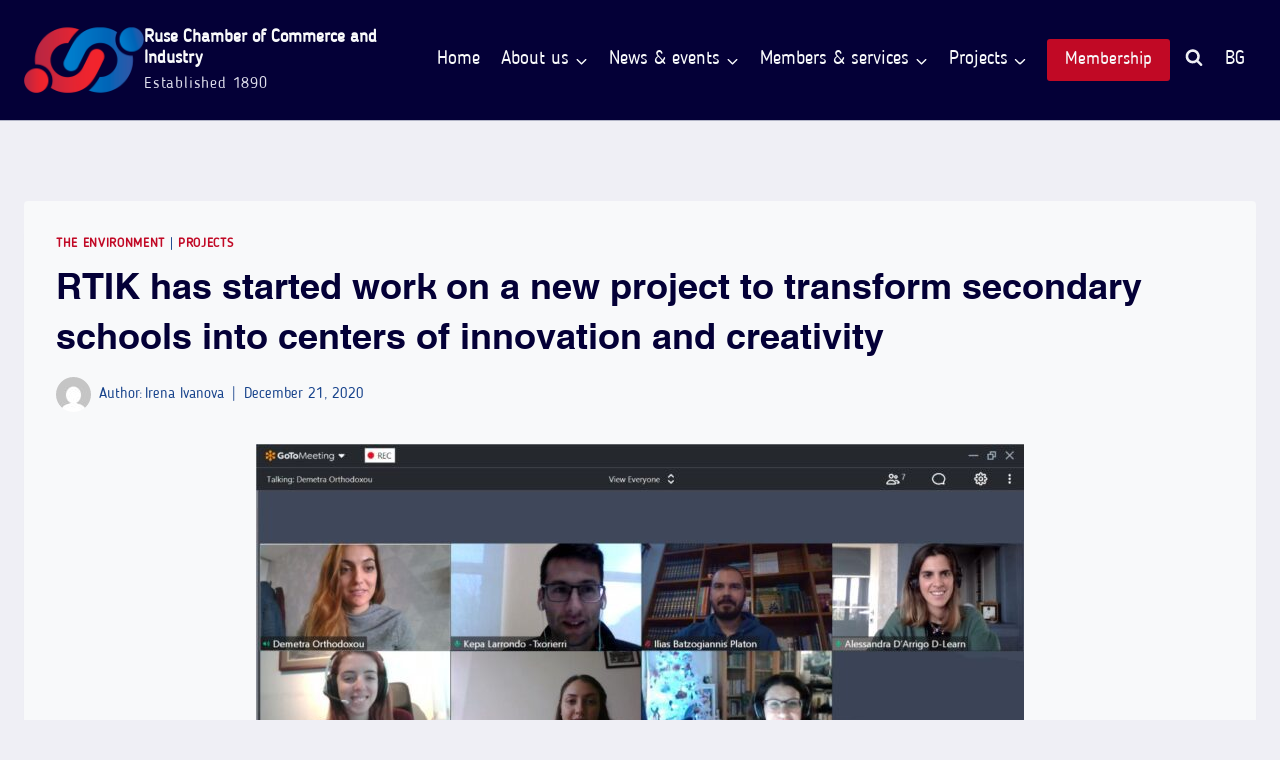

--- FILE ---
content_type: text/html; charset=UTF-8
request_url: https://rcci.bg/en/rcci-has-started-work-on-a-new-project-to-transform-secondary-schools-into-centers-of-innovation-and-creativity/
body_size: 41776
content:
<!doctype html>
<html lang="en-US" prefix="og: https://ogp.me/ns#" class="no-js" itemtype="https://schema.org/Blog" itemscope>
<head><meta charset="UTF-8"><script>if(navigator.userAgent.match(/MSIE|Internet Explorer/i)||navigator.userAgent.match(/Trident\/7\..*?rv:11/i)){var href=document.location.href;if(!href.match(/[?&]nowprocket/)){if(href.indexOf("?")==-1){if(href.indexOf("#")==-1){document.location.href=href+"?nowprocket=1"}else{document.location.href=href.replace("#","?nowprocket=1#")}}else{if(href.indexOf("#")==-1){document.location.href=href+"&nowprocket=1"}else{document.location.href=href.replace("#","&nowprocket=1#")}}}}</script><script>(()=>{class RocketLazyLoadScripts{constructor(){this.v="2.0.4",this.userEvents=["keydown","keyup","mousedown","mouseup","mousemove","mouseover","mouseout","touchmove","touchstart","touchend","touchcancel","wheel","click","dblclick","input"],this.attributeEvents=["onblur","onclick","oncontextmenu","ondblclick","onfocus","onmousedown","onmouseenter","onmouseleave","onmousemove","onmouseout","onmouseover","onmouseup","onmousewheel","onscroll","onsubmit"]}async t(){this.i(),this.o(),/iP(ad|hone)/.test(navigator.userAgent)&&this.h(),this.u(),this.l(this),this.m(),this.k(this),this.p(this),this._(),await Promise.all([this.R(),this.L()]),this.lastBreath=Date.now(),this.S(this),this.P(),this.D(),this.O(),this.M(),await this.C(this.delayedScripts.normal),await this.C(this.delayedScripts.defer),await this.C(this.delayedScripts.async),await this.T(),await this.F(),await this.j(),await this.A(),window.dispatchEvent(new Event("rocket-allScriptsLoaded")),this.everythingLoaded=!0,this.lastTouchEnd&&await new Promise(t=>setTimeout(t,500-Date.now()+this.lastTouchEnd)),this.I(),this.H(),this.U(),this.W()}i(){this.CSPIssue=sessionStorage.getItem("rocketCSPIssue"),document.addEventListener("securitypolicyviolation",t=>{this.CSPIssue||"script-src-elem"!==t.violatedDirective||"data"!==t.blockedURI||(this.CSPIssue=!0,sessionStorage.setItem("rocketCSPIssue",!0))},{isRocket:!0})}o(){window.addEventListener("pageshow",t=>{this.persisted=t.persisted,this.realWindowLoadedFired=!0},{isRocket:!0}),window.addEventListener("pagehide",()=>{this.onFirstUserAction=null},{isRocket:!0})}h(){let t;function e(e){t=e}window.addEventListener("touchstart",e,{isRocket:!0}),window.addEventListener("touchend",function i(o){o.changedTouches[0]&&t.changedTouches[0]&&Math.abs(o.changedTouches[0].pageX-t.changedTouches[0].pageX)<10&&Math.abs(o.changedTouches[0].pageY-t.changedTouches[0].pageY)<10&&o.timeStamp-t.timeStamp<200&&(window.removeEventListener("touchstart",e,{isRocket:!0}),window.removeEventListener("touchend",i,{isRocket:!0}),"INPUT"===o.target.tagName&&"text"===o.target.type||(o.target.dispatchEvent(new TouchEvent("touchend",{target:o.target,bubbles:!0})),o.target.dispatchEvent(new MouseEvent("mouseover",{target:o.target,bubbles:!0})),o.target.dispatchEvent(new PointerEvent("click",{target:o.target,bubbles:!0,cancelable:!0,detail:1,clientX:o.changedTouches[0].clientX,clientY:o.changedTouches[0].clientY})),event.preventDefault()))},{isRocket:!0})}q(t){this.userActionTriggered||("mousemove"!==t.type||this.firstMousemoveIgnored?"keyup"===t.type||"mouseover"===t.type||"mouseout"===t.type||(this.userActionTriggered=!0,this.onFirstUserAction&&this.onFirstUserAction()):this.firstMousemoveIgnored=!0),"click"===t.type&&t.preventDefault(),t.stopPropagation(),t.stopImmediatePropagation(),"touchstart"===this.lastEvent&&"touchend"===t.type&&(this.lastTouchEnd=Date.now()),"click"===t.type&&(this.lastTouchEnd=0),this.lastEvent=t.type,t.composedPath&&t.composedPath()[0].getRootNode()instanceof ShadowRoot&&(t.rocketTarget=t.composedPath()[0]),this.savedUserEvents.push(t)}u(){this.savedUserEvents=[],this.userEventHandler=this.q.bind(this),this.userEvents.forEach(t=>window.addEventListener(t,this.userEventHandler,{passive:!1,isRocket:!0})),document.addEventListener("visibilitychange",this.userEventHandler,{isRocket:!0})}U(){this.userEvents.forEach(t=>window.removeEventListener(t,this.userEventHandler,{passive:!1,isRocket:!0})),document.removeEventListener("visibilitychange",this.userEventHandler,{isRocket:!0}),this.savedUserEvents.forEach(t=>{(t.rocketTarget||t.target).dispatchEvent(new window[t.constructor.name](t.type,t))})}m(){const t="return false",e=Array.from(this.attributeEvents,t=>"data-rocket-"+t),i="["+this.attributeEvents.join("],[")+"]",o="[data-rocket-"+this.attributeEvents.join("],[data-rocket-")+"]",s=(e,i,o)=>{o&&o!==t&&(e.setAttribute("data-rocket-"+i,o),e["rocket"+i]=new Function("event",o),e.setAttribute(i,t))};new MutationObserver(t=>{for(const n of t)"attributes"===n.type&&(n.attributeName.startsWith("data-rocket-")||this.everythingLoaded?n.attributeName.startsWith("data-rocket-")&&this.everythingLoaded&&this.N(n.target,n.attributeName.substring(12)):s(n.target,n.attributeName,n.target.getAttribute(n.attributeName))),"childList"===n.type&&n.addedNodes.forEach(t=>{if(t.nodeType===Node.ELEMENT_NODE)if(this.everythingLoaded)for(const i of[t,...t.querySelectorAll(o)])for(const t of i.getAttributeNames())e.includes(t)&&this.N(i,t.substring(12));else for(const e of[t,...t.querySelectorAll(i)])for(const t of e.getAttributeNames())this.attributeEvents.includes(t)&&s(e,t,e.getAttribute(t))})}).observe(document,{subtree:!0,childList:!0,attributeFilter:[...this.attributeEvents,...e]})}I(){this.attributeEvents.forEach(t=>{document.querySelectorAll("[data-rocket-"+t+"]").forEach(e=>{this.N(e,t)})})}N(t,e){const i=t.getAttribute("data-rocket-"+e);i&&(t.setAttribute(e,i),t.removeAttribute("data-rocket-"+e))}k(t){Object.defineProperty(HTMLElement.prototype,"onclick",{get(){return this.rocketonclick||null},set(e){this.rocketonclick=e,this.setAttribute(t.everythingLoaded?"onclick":"data-rocket-onclick","this.rocketonclick(event)")}})}S(t){function e(e,i){let o=e[i];e[i]=null,Object.defineProperty(e,i,{get:()=>o,set(s){t.everythingLoaded?o=s:e["rocket"+i]=o=s}})}e(document,"onreadystatechange"),e(window,"onload"),e(window,"onpageshow");try{Object.defineProperty(document,"readyState",{get:()=>t.rocketReadyState,set(e){t.rocketReadyState=e},configurable:!0}),document.readyState="loading"}catch(t){console.log("WPRocket DJE readyState conflict, bypassing")}}l(t){this.originalAddEventListener=EventTarget.prototype.addEventListener,this.originalRemoveEventListener=EventTarget.prototype.removeEventListener,this.savedEventListeners=[],EventTarget.prototype.addEventListener=function(e,i,o){o&&o.isRocket||!t.B(e,this)&&!t.userEvents.includes(e)||t.B(e,this)&&!t.userActionTriggered||e.startsWith("rocket-")||t.everythingLoaded?t.originalAddEventListener.call(this,e,i,o):(t.savedEventListeners.push({target:this,remove:!1,type:e,func:i,options:o}),"mouseenter"!==e&&"mouseleave"!==e||t.originalAddEventListener.call(this,e,t.savedUserEvents.push,o))},EventTarget.prototype.removeEventListener=function(e,i,o){o&&o.isRocket||!t.B(e,this)&&!t.userEvents.includes(e)||t.B(e,this)&&!t.userActionTriggered||e.startsWith("rocket-")||t.everythingLoaded?t.originalRemoveEventListener.call(this,e,i,o):t.savedEventListeners.push({target:this,remove:!0,type:e,func:i,options:o})}}J(t,e){this.savedEventListeners=this.savedEventListeners.filter(i=>{let o=i.type,s=i.target||window;return e!==o||t!==s||(this.B(o,s)&&(i.type="rocket-"+o),this.$(i),!1)})}H(){EventTarget.prototype.addEventListener=this.originalAddEventListener,EventTarget.prototype.removeEventListener=this.originalRemoveEventListener,this.savedEventListeners.forEach(t=>this.$(t))}$(t){t.remove?this.originalRemoveEventListener.call(t.target,t.type,t.func,t.options):this.originalAddEventListener.call(t.target,t.type,t.func,t.options)}p(t){let e;function i(e){return t.everythingLoaded?e:e.split(" ").map(t=>"load"===t||t.startsWith("load.")?"rocket-jquery-load":t).join(" ")}function o(o){function s(e){const s=o.fn[e];o.fn[e]=o.fn.init.prototype[e]=function(){return this[0]===window&&t.userActionTriggered&&("string"==typeof arguments[0]||arguments[0]instanceof String?arguments[0]=i(arguments[0]):"object"==typeof arguments[0]&&Object.keys(arguments[0]).forEach(t=>{const e=arguments[0][t];delete arguments[0][t],arguments[0][i(t)]=e})),s.apply(this,arguments),this}}if(o&&o.fn&&!t.allJQueries.includes(o)){const e={DOMContentLoaded:[],"rocket-DOMContentLoaded":[]};for(const t in e)document.addEventListener(t,()=>{e[t].forEach(t=>t())},{isRocket:!0});o.fn.ready=o.fn.init.prototype.ready=function(i){function s(){parseInt(o.fn.jquery)>2?setTimeout(()=>i.bind(document)(o)):i.bind(document)(o)}return"function"==typeof i&&(t.realDomReadyFired?!t.userActionTriggered||t.fauxDomReadyFired?s():e["rocket-DOMContentLoaded"].push(s):e.DOMContentLoaded.push(s)),o([])},s("on"),s("one"),s("off"),t.allJQueries.push(o)}e=o}t.allJQueries=[],o(window.jQuery),Object.defineProperty(window,"jQuery",{get:()=>e,set(t){o(t)}})}P(){const t=new Map;document.write=document.writeln=function(e){const i=document.currentScript,o=document.createRange(),s=i.parentElement;let n=t.get(i);void 0===n&&(n=i.nextSibling,t.set(i,n));const c=document.createDocumentFragment();o.setStart(c,0),c.appendChild(o.createContextualFragment(e)),s.insertBefore(c,n)}}async R(){return new Promise(t=>{this.userActionTriggered?t():this.onFirstUserAction=t})}async L(){return new Promise(t=>{document.addEventListener("DOMContentLoaded",()=>{this.realDomReadyFired=!0,t()},{isRocket:!0})})}async j(){return this.realWindowLoadedFired?Promise.resolve():new Promise(t=>{window.addEventListener("load",t,{isRocket:!0})})}M(){this.pendingScripts=[];this.scriptsMutationObserver=new MutationObserver(t=>{for(const e of t)e.addedNodes.forEach(t=>{"SCRIPT"!==t.tagName||t.noModule||t.isWPRocket||this.pendingScripts.push({script:t,promise:new Promise(e=>{const i=()=>{const i=this.pendingScripts.findIndex(e=>e.script===t);i>=0&&this.pendingScripts.splice(i,1),e()};t.addEventListener("load",i,{isRocket:!0}),t.addEventListener("error",i,{isRocket:!0}),setTimeout(i,1e3)})})})}),this.scriptsMutationObserver.observe(document,{childList:!0,subtree:!0})}async F(){await this.X(),this.pendingScripts.length?(await this.pendingScripts[0].promise,await this.F()):this.scriptsMutationObserver.disconnect()}D(){this.delayedScripts={normal:[],async:[],defer:[]},document.querySelectorAll("script[type$=rocketlazyloadscript]").forEach(t=>{t.hasAttribute("data-rocket-src")?t.hasAttribute("async")&&!1!==t.async?this.delayedScripts.async.push(t):t.hasAttribute("defer")&&!1!==t.defer||"module"===t.getAttribute("data-rocket-type")?this.delayedScripts.defer.push(t):this.delayedScripts.normal.push(t):this.delayedScripts.normal.push(t)})}async _(){await this.L();let t=[];document.querySelectorAll("script[type$=rocketlazyloadscript][data-rocket-src]").forEach(e=>{let i=e.getAttribute("data-rocket-src");if(i&&!i.startsWith("data:")){i.startsWith("//")&&(i=location.protocol+i);try{const o=new URL(i).origin;o!==location.origin&&t.push({src:o,crossOrigin:e.crossOrigin||"module"===e.getAttribute("data-rocket-type")})}catch(t){}}}),t=[...new Map(t.map(t=>[JSON.stringify(t),t])).values()],this.Y(t,"preconnect")}async G(t){if(await this.K(),!0!==t.noModule||!("noModule"in HTMLScriptElement.prototype))return new Promise(e=>{let i;function o(){(i||t).setAttribute("data-rocket-status","executed"),e()}try{if(navigator.userAgent.includes("Firefox/")||""===navigator.vendor||this.CSPIssue)i=document.createElement("script"),[...t.attributes].forEach(t=>{let e=t.nodeName;"type"!==e&&("data-rocket-type"===e&&(e="type"),"data-rocket-src"===e&&(e="src"),i.setAttribute(e,t.nodeValue))}),t.text&&(i.text=t.text),t.nonce&&(i.nonce=t.nonce),i.hasAttribute("src")?(i.addEventListener("load",o,{isRocket:!0}),i.addEventListener("error",()=>{i.setAttribute("data-rocket-status","failed-network"),e()},{isRocket:!0}),setTimeout(()=>{i.isConnected||e()},1)):(i.text=t.text,o()),i.isWPRocket=!0,t.parentNode.replaceChild(i,t);else{const i=t.getAttribute("data-rocket-type"),s=t.getAttribute("data-rocket-src");i?(t.type=i,t.removeAttribute("data-rocket-type")):t.removeAttribute("type"),t.addEventListener("load",o,{isRocket:!0}),t.addEventListener("error",i=>{this.CSPIssue&&i.target.src.startsWith("data:")?(console.log("WPRocket: CSP fallback activated"),t.removeAttribute("src"),this.G(t).then(e)):(t.setAttribute("data-rocket-status","failed-network"),e())},{isRocket:!0}),s?(t.fetchPriority="high",t.removeAttribute("data-rocket-src"),t.src=s):t.src="data:text/javascript;base64,"+window.btoa(unescape(encodeURIComponent(t.text)))}}catch(i){t.setAttribute("data-rocket-status","failed-transform"),e()}});t.setAttribute("data-rocket-status","skipped")}async C(t){const e=t.shift();return e?(e.isConnected&&await this.G(e),this.C(t)):Promise.resolve()}O(){this.Y([...this.delayedScripts.normal,...this.delayedScripts.defer,...this.delayedScripts.async],"preload")}Y(t,e){this.trash=this.trash||[];let i=!0;var o=document.createDocumentFragment();t.forEach(t=>{const s=t.getAttribute&&t.getAttribute("data-rocket-src")||t.src;if(s&&!s.startsWith("data:")){const n=document.createElement("link");n.href=s,n.rel=e,"preconnect"!==e&&(n.as="script",n.fetchPriority=i?"high":"low"),t.getAttribute&&"module"===t.getAttribute("data-rocket-type")&&(n.crossOrigin=!0),t.crossOrigin&&(n.crossOrigin=t.crossOrigin),t.integrity&&(n.integrity=t.integrity),t.nonce&&(n.nonce=t.nonce),o.appendChild(n),this.trash.push(n),i=!1}}),document.head.appendChild(o)}W(){this.trash.forEach(t=>t.remove())}async T(){try{document.readyState="interactive"}catch(t){}this.fauxDomReadyFired=!0;try{await this.K(),this.J(document,"readystatechange"),document.dispatchEvent(new Event("rocket-readystatechange")),await this.K(),document.rocketonreadystatechange&&document.rocketonreadystatechange(),await this.K(),this.J(document,"DOMContentLoaded"),document.dispatchEvent(new Event("rocket-DOMContentLoaded")),await this.K(),this.J(window,"DOMContentLoaded"),window.dispatchEvent(new Event("rocket-DOMContentLoaded"))}catch(t){console.error(t)}}async A(){try{document.readyState="complete"}catch(t){}try{await this.K(),this.J(document,"readystatechange"),document.dispatchEvent(new Event("rocket-readystatechange")),await this.K(),document.rocketonreadystatechange&&document.rocketonreadystatechange(),await this.K(),this.J(window,"load"),window.dispatchEvent(new Event("rocket-load")),await this.K(),window.rocketonload&&window.rocketonload(),await this.K(),this.allJQueries.forEach(t=>t(window).trigger("rocket-jquery-load")),await this.K(),this.J(window,"pageshow");const t=new Event("rocket-pageshow");t.persisted=this.persisted,window.dispatchEvent(t),await this.K(),window.rocketonpageshow&&window.rocketonpageshow({persisted:this.persisted})}catch(t){console.error(t)}}async K(){Date.now()-this.lastBreath>45&&(await this.X(),this.lastBreath=Date.now())}async X(){return document.hidden?new Promise(t=>setTimeout(t)):new Promise(t=>requestAnimationFrame(t))}B(t,e){return e===document&&"readystatechange"===t||(e===document&&"DOMContentLoaded"===t||(e===window&&"DOMContentLoaded"===t||(e===window&&"load"===t||e===window&&"pageshow"===t)))}static run(){(new RocketLazyLoadScripts).t()}}RocketLazyLoadScripts.run()})();</script>
	
	<meta name="viewport" content="width=device-width, initial-scale=1, minimum-scale=1">
	<script type="rocketlazyloadscript" data-minify="1" id="cookieyes" data-rocket-type="text/javascript" data-rocket-src="https://rcci.bg/wp-content/cache/min/1/client_data/3e06d1136273a15a9240e5c3/script.js?ver=1765377391" data-rocket-defer defer></script>
<!-- Search Engine Optimization by Rank Math PRO - https://rankmath.com/ -->
<title>RTIK started work on a new project to transform secondary schools into centers of innovation and creativity » Ruse Chamber of Commerce and Industry</title>
<meta name="description" content="In the context of ongoing socio-economic changes, transversal skills such as entrepreneurship are essential not only to shape the attitudes of young people, but also to provide competences that are fundamental to the development of an entrepreneurial culture in Europe."/>
<meta name="robots" content="follow, index, max-snippet:-1, max-video-preview:-1, max-image-preview:large"/>
<link rel="canonical" href="https://rcci.bg/en/rcci-has-started-work-on-a-new-project-to-transform-secondary-schools-into-centers-of-innovation-and-creativity/" />
<meta property="og:locale" content="en_US" />
<meta property="og:type" content="article" />
<meta property="og:title" content="RTIK started work on a new project to transform secondary schools into centers of innovation and creativity » Ruse Chamber of Commerce and Industry" />
<meta property="og:description" content="In the context of ongoing socio-economic changes, transversal skills such as entrepreneurship are essential not only to shape the attitudes of young people, but also to provide competences that are fundamental to the development of an entrepreneurial culture in Europe." />
<meta property="og:url" content="https://rcci.bg/en/rcci-has-started-work-on-a-new-project-to-transform-secondary-schools-into-centers-of-innovation-and-creativity/" />
<meta property="og:site_name" content="Ruse Chamber of Commerce and Industry" />
<meta property="article:publisher" content="https://www.facebook.com/rcci.bg/" />
<meta property="article:section" content="The Environment" />
<meta property="og:updated_time" content="2022-08-04T13:05:28+03:00" />
<meta property="og:image" content="https://rcci.bg/wp-content/uploads/2022/07/RCCI-started-work-on-a-newer-project-to-transform-secondary-schools-into-centers-for-innovation-and-creativity.png" />
<meta property="og:image:secure_url" content="https://rcci.bg/wp-content/uploads/2022/07/RCCI-started-work-on-a-newer-project-to-transform-secondary-schools-into-centers-for-innovation-and-creativity.png" />
<meta property="og:image:width" content="1200" />
<meta property="og:image:height" content="800" />
<meta property="og:image:alt" content="RTIK has started work on a new project to transform secondary schools into centers of innovation and creativity" />
<meta property="og:image:type" content="image/png" />
<meta property="article:published_time" content="2020-12-21T15:13:00+02:00" />
<meta property="article:modified_time" content="2022-08-04T13:05:28+03:00" />
<meta name="twitter:card" content="summary_large_image" />
<meta name="twitter:title" content="RTIK started work on a new project to transform secondary schools into centers of innovation and creativity » Ruse Chamber of Commerce and Industry" />
<meta name="twitter:description" content="In the context of ongoing socio-economic changes, transversal skills such as entrepreneurship are essential not only to shape the attitudes of young people, but also to provide competences that are fundamental to the development of an entrepreneurial culture in Europe." />
<meta name="twitter:image" content="https://rcci.bg/wp-content/uploads/2022/07/RCCI-started-work-on-a-newer-project-to-transform-secondary-schools-into-centers-for-innovation-and-creativity.png" />
<meta name="twitter:label1" content="Written by" />
<meta name="twitter:data1" content="Ирена Иванова" />
<meta name="twitter:label2" content="Time to read" />
<meta name="twitter:data2" content="Less than a minute" />
<script type="application/ld+json" class="rank-math-schema-pro">{
    "@context": "https:\/\/schema.org",
    "@graph": [
        {
            "@type": "Place",
            "@id": "https:\/\/rcci.bg\/en\/#place",
            "address": {
                "@type": "PostalAddress",
                "streetAddress": "\u0431\u0443\u043b. \"\u0426\u0430\u0440 \u0424\u0435\u0440\u0434\u0438\u043d\u0430\u043d\u0434\" 3A",
                "addressRegion": "\u0420\u0443\u0441\u0435",
                "postalCode": "7000",
                "addressCountry": "\u0411\u044a\u043b\u0433\u0430\u0440\u0438\u044f"
            }
        },
        {
            "@type": [
                "NGO",
                "Organization"
            ],
            "@id": "https:\/\/rcci.bg\/en\/#organization",
            "name": "Ruse Chamber of Commerce and Industry",
            "url": "https:\/\/rcci.bg",
            "sameAs": [
                "https:\/\/www.facebook.com\/rcci.bg\/"
            ],
            "email": "info@rcci.bg",
            "address": {
                "@type": "PostalAddress",
                "streetAddress": "\u0431\u0443\u043b. \"\u0426\u0430\u0440 \u0424\u0435\u0440\u0434\u0438\u043d\u0430\u043d\u0434\" 3A",
                "addressRegion": "\u0420\u0443\u0441\u0435",
                "postalCode": "7000",
                "addressCountry": "\u0411\u044a\u043b\u0433\u0430\u0440\u0438\u044f"
            },
            "logo": {
                "@type": "ImageObject",
                "@id": "https:\/\/rcci.bg\/en\/#logo",
                "url": "https:\/\/rcci.bg\/wp-content\/uploads\/2022\/07\/Site-Icon.png",
                "contentUrl": "https:\/\/rcci.bg\/wp-content\/uploads\/2022\/07\/Site-Icon.png",
                "caption": "\u0420\u0443\u0441\u0435\u043d\u0441\u043a\u0430 \u0442\u044a\u0440\u0433\u043e\u0432\u0441\u043a\u043e-\u0438\u043d\u0434\u0443\u0441\u0442\u0440\u0438\u0430\u043b\u043d\u0430 \u043a\u0430\u043c\u0430\u0440\u0430",
                "inLanguage": "en-US",
                "width": "512",
                "height": "512"
            },
            "contactPoint": [
                {
                    "@type": "ContactPoint",
                    "telephone": "+35982825875",
                    "contactType": "customer support"
                },
                {
                    "@type": "ContactPoint",
                    "telephone": "+35982825878",
                    "contactType": "customer support"
                }
            ],
            "location": {
                "@id": "https:\/\/rcci.bg\/en\/#place"
            }
        },
        {
            "@type": "WebSite",
            "@id": "https:\/\/rcci.bg\/en\/#website",
            "url": "https:\/\/rcci.bg\/en",
            "name": "Ruse Chamber of Commerce and Industry",
            "publisher": {
                "@id": "https:\/\/rcci.bg\/en\/#organization"
            },
            "inLanguage": "en-US"
        },
        {
            "@type": "ImageObject",
            "@id": "https:\/\/rcci.bg\/wp-content\/uploads\/2022\/07\/RCCI-started-work-on-a-newer-project-to-transform-secondary-schools-into-centers-for-innovation-and-creativity.png",
            "url": "https:\/\/rcci.bg\/wp-content\/uploads\/2022\/07\/RCCI-started-work-on-a-newer-project-to-transform-secondary-schools-into-centers-for-innovation-and-creativity.png",
            "width": "1200",
            "height": "800",
            "inLanguage": "en-US"
        },
        {
            "@type": "WebPage",
            "@id": "https:\/\/rcci.bg\/en\/rcci-has-started-work-on-a-new-project-to-transform-secondary-schools-into-centers-of-innovation-and-creativity\/#webpage",
            "url": "https:\/\/rcci.bg\/en\/rcci-has-started-work-on-a-new-project-to-transform-secondary-schools-into-centers-of-innovation-and-creativity\/",
            "name": "RTIK started work on a new project to transform secondary schools into centers of innovation and creativity \u00bb Ruse Chamber of Commerce and Industry",
            "datePublished": "2020-12-21T15:13:00+02:00",
            "dateModified": "2022-08-04T13:05:28+03:00",
            "isPartOf": {
                "@id": "https:\/\/rcci.bg\/en\/#website"
            },
            "primaryImageOfPage": {
                "@id": "https:\/\/rcci.bg\/wp-content\/uploads\/2022\/07\/RCCI-started-work-on-a-newer-project-to-transform-secondary-schools-into-centers-for-innovation-and-creativity.png"
            },
            "inLanguage": "en-US"
        },
        {
            "@type": "Person",
            "@id": "https:\/\/rcci.bg\/en\/author\/ivanova\/",
            "name": "Irena Ivanova",
            "url": "https:\/\/rcci.bg\/en\/author\/ivanova\/",
            "image": {
                "@type": "ImageObject",
                "@id": "https:\/\/secure.gravatar.com\/avatar\/acc81eeab628154fada84c8457a5b336cbe9556527d835b9f7d2f0f87213c117?s=96&amp;d=mm&amp;r=g",
                "url": "https:\/\/secure.gravatar.com\/avatar\/acc81eeab628154fada84c8457a5b336cbe9556527d835b9f7d2f0f87213c117?s=96&amp;d=mm&amp;r=g",
                "caption": "\u0418\u0440\u0435\u043d\u0430 \u0418\u0432\u0430\u043d\u043e\u0432\u0430",
                "inLanguage": "en-US"
            },
            "worksFor": {
                "@id": "https:\/\/rcci.bg\/en\/#organization"
            }
        },
        {
            "@type": "NewsArticle",
            "headline": "\u0420\u0422\u0418\u041a \u0437\u0430\u043f\u043e\u0447\u043d\u0430 \u0440\u0430\u0431\u043e\u0442\u0430 \u043f\u043e \u043d\u043e\u0432 \u043f\u0440\u043e\u0435\u043a\u0442 \u0437\u0430 \u0442\u0440\u0430\u043d\u0441\u0444\u043e\u0440\u043c\u0438\u0440\u0430\u043d\u0435 \u043d\u0430 \u0441\u0440\u0435\u0434\u043d\u0438\u0442\u0435 \u0443\u0447\u0438\u043b\u0438\u0449\u0430 \u0432 \u0446\u0435\u043d\u0442\u0440\u043e\u0432\u0435 \u0437\u0430 \u0438\u043d\u043e\u0432\u0430\u0446\u0438\u0438 \u0438",
            "datePublished": "2020-12-21T15:13:00+02:00",
            "dateModified": "2022-08-04T13:05:28+03:00",
            "articleSection": "\u0421\u0440\u0435\u0434\u0430\u0442\u0430, \u041f\u0440\u043e\u0435\u043a\u0442\u0438",
            "author": {
                "@id": "https:\/\/rcci.bg\/en\/author\/ivanova\/",
                "name": "Irena Ivanova"
            },
            "publisher": {
                "@id": "https:\/\/rcci.bg\/en\/#organization"
            },
            "description": "In the context of ongoing socio-economic changes, transversal skills such as entrepreneurship are essential not only to shape the attitudes of young people, but also to provide competences that are fundamental to the development of an entrepreneurial culture in Europe.",
            "name": "RTIK has started work on a new project to transform secondary schools into innovation centers and",
            "@id": "https:\/\/rcci.bg\/en\/rcci-has-started-work-on-a-new-project-to-transform-secondary-schools-into-centers-of-innovation-and-creativity\/#richSnippet",
            "isPartOf": {
                "@id": "https:\/\/rcci.bg\/en\/rcci-has-started-work-on-a-new-project-to-transform-secondary-schools-into-centers-of-innovation-and-creativity\/#webpage"
            },
            "image": {
                "@id": "https:\/\/rcci.bg\/wp-content\/uploads\/2022\/07\/RCCI-started-work-on-a-newer-project-to-transform-secondary-schools-into-centers-for-innovation-and-creativity.png"
            },
            "inLanguage": "en-US",
            "mainEntityOfPage": {
                "@id": "https:\/\/rcci.bg\/en\/rcci-has-started-work-on-a-new-project-to-transform-secondary-schools-into-centers-of-innovation-and-creativity\/#webpage"
            }
        }
    ]
}</script>
<!-- /Rank Math WordPress SEO plugin -->

<link rel='dns-prefetch' href='//www.google.com' />

<link rel="alternate" type="application/rss+xml" title="Русенска търговско-индустриална камара &raquo; Feed" href="https://rcci.bg/en/feed/" />
<link rel="alternate" type="application/rss+xml" title="Русенска търговско-индустриална камара &raquo; Comments Feed" href="https://rcci.bg/en/comments/feed/" />
<link rel="alternate" type="text/calendar" title="Русенска търговско-индустриална камара &raquo; iCal Feed" href="https://rcci.bg/en/events/?ical=1" />
			<script type="rocketlazyloadscript">document.documentElement.classList.remove( 'no-js' );</script>
			<link rel="alternate" type="application/rss+xml" title="Русенска търговско-индустриална камара &raquo; РТИК започна работа по нов проект за трансформиране на средните училища в центрове за иновации и творчество Comments Feed" href="https://rcci.bg/en/rcci-has-started-work-on-a-new-project-to-transform-secondary-schools-into-centers-of-innovation-and-creativity/feed/" />
<link rel="alternate" title="oEmbed (JSON)" type="application/json+oembed" href="https://rcci.bg/en/wp-json/oembed/1.0/embed?url=https%3A%2F%2Frcci.bg%2Fen%2Frcci-has-started-work-on-a-new-project-to-transform-secondary-schools-into-centers-of-innovation-and-creativity%2F" />
<link rel="alternate" title="oEmbed (XML)" type="text/xml+oembed" href="https://rcci.bg/en/wp-json/oembed/1.0/embed?url=https%3A%2F%2Frcci.bg%2Fen%2Frcci-has-started-work-on-a-new-project-to-transform-secondary-schools-into-centers-of-innovation-and-creativity%2F&#038;format=xml" />
<style id='wp-img-auto-sizes-contain-inline-css'>
img:is([sizes=auto i],[sizes^="auto," i]){contain-intrinsic-size:3000px 1500px}
/*# sourceURL=wp-img-auto-sizes-contain-inline-css */
</style>
<link data-minify="1" rel='stylesheet' id='kadence-blocks-rowlayout-css' href='https://rcci.bg/wp-content/cache/min/1/wp-content/plugins/kadence-blocks/dist/style-blocks-rowlayout.css?ver=1765377391' media='all' />
<link data-minify="1" rel='stylesheet' id='kadence-blocks-column-css' href='https://rcci.bg/wp-content/cache/min/1/wp-content/plugins/kadence-blocks/dist/style-blocks-column.css?ver=1765377391' media='all' />
<style id='kadence-blocks-advancedheading-inline-css'>
.wp-block-kadence-advancedheading mark{background:transparent;border-style:solid;border-width:0}.wp-block-kadence-advancedheading mark.kt-highlight{color:#f76a0c;}.kb-adv-heading-icon{display: inline-flex;justify-content: center;align-items: center;} .is-layout-constrained > .kb-advanced-heading-link {display: block;}.single-content .kadence-advanced-heading-wrapper h1, .single-content .kadence-advanced-heading-wrapper h2, .single-content .kadence-advanced-heading-wrapper h3, .single-content .kadence-advanced-heading-wrapper h4, .single-content .kadence-advanced-heading-wrapper h5, .single-content .kadence-advanced-heading-wrapper h6 {margin: 1.5em 0 .5em;}.single-content .kadence-advanced-heading-wrapper+* { margin-top:0;}.kb-screen-reader-text{position:absolute;width:1px;height:1px;padding:0;margin:-1px;overflow:hidden;clip:rect(0,0,0,0);}
/*# sourceURL=kadence-blocks-advancedheading-inline-css */
</style>
<link data-minify="1" rel='stylesheet' id='kadence-blocks-form-css' href='https://rcci.bg/wp-content/cache/min/1/wp-content/plugins/kadence-blocks/dist/style-blocks-form.css?ver=1765377399' media='all' />
<style id='wp-emoji-styles-inline-css'>

	img.wp-smiley, img.emoji {
		display: inline !important;
		border: none !important;
		box-shadow: none !important;
		height: 1em !important;
		width: 1em !important;
		margin: 0 0.07em !important;
		vertical-align: -0.1em !important;
		background: none !important;
		padding: 0 !important;
	}
/*# sourceURL=wp-emoji-styles-inline-css */
</style>
<link rel='stylesheet' id='wp-block-library-css' href='https://rcci.bg/wp-includes/css/dist/block-library/style.min.css?ver=6.9' media='all' />
<style id='wp-block-heading-inline-css'>
h1:where(.wp-block-heading).has-background,h2:where(.wp-block-heading).has-background,h3:where(.wp-block-heading).has-background,h4:where(.wp-block-heading).has-background,h5:where(.wp-block-heading).has-background,h6:where(.wp-block-heading).has-background{padding:1.25em 2.375em}h1.has-text-align-left[style*=writing-mode]:where([style*=vertical-lr]),h1.has-text-align-right[style*=writing-mode]:where([style*=vertical-rl]),h2.has-text-align-left[style*=writing-mode]:where([style*=vertical-lr]),h2.has-text-align-right[style*=writing-mode]:where([style*=vertical-rl]),h3.has-text-align-left[style*=writing-mode]:where([style*=vertical-lr]),h3.has-text-align-right[style*=writing-mode]:where([style*=vertical-rl]),h4.has-text-align-left[style*=writing-mode]:where([style*=vertical-lr]),h4.has-text-align-right[style*=writing-mode]:where([style*=vertical-rl]),h5.has-text-align-left[style*=writing-mode]:where([style*=vertical-lr]),h5.has-text-align-right[style*=writing-mode]:where([style*=vertical-rl]),h6.has-text-align-left[style*=writing-mode]:where([style*=vertical-lr]),h6.has-text-align-right[style*=writing-mode]:where([style*=vertical-rl]){rotate:180deg}
/*# sourceURL=https://rcci.bg/wp-includes/blocks/heading/style.min.css */
</style>
<style id='wp-block-image-inline-css'>
.wp-block-image>a,.wp-block-image>figure>a{display:inline-block}.wp-block-image img{box-sizing:border-box;height:auto;max-width:100%;vertical-align:bottom}@media not (prefers-reduced-motion){.wp-block-image img.hide{visibility:hidden}.wp-block-image img.show{animation:show-content-image .4s}}.wp-block-image[style*=border-radius] img,.wp-block-image[style*=border-radius]>a{border-radius:inherit}.wp-block-image.has-custom-border img{box-sizing:border-box}.wp-block-image.aligncenter{text-align:center}.wp-block-image.alignfull>a,.wp-block-image.alignwide>a{width:100%}.wp-block-image.alignfull img,.wp-block-image.alignwide img{height:auto;width:100%}.wp-block-image .aligncenter,.wp-block-image .alignleft,.wp-block-image .alignright,.wp-block-image.aligncenter,.wp-block-image.alignleft,.wp-block-image.alignright{display:table}.wp-block-image .aligncenter>figcaption,.wp-block-image .alignleft>figcaption,.wp-block-image .alignright>figcaption,.wp-block-image.aligncenter>figcaption,.wp-block-image.alignleft>figcaption,.wp-block-image.alignright>figcaption{caption-side:bottom;display:table-caption}.wp-block-image .alignleft{float:left;margin:.5em 1em .5em 0}.wp-block-image .alignright{float:right;margin:.5em 0 .5em 1em}.wp-block-image .aligncenter{margin-left:auto;margin-right:auto}.wp-block-image :where(figcaption){margin-bottom:1em;margin-top:.5em}.wp-block-image.is-style-circle-mask img{border-radius:9999px}@supports ((-webkit-mask-image:none) or (mask-image:none)) or (-webkit-mask-image:none){.wp-block-image.is-style-circle-mask img{border-radius:0;-webkit-mask-image:url('data:image/svg+xml;utf8,<svg viewBox="0 0 100 100" xmlns="http://www.w3.org/2000/svg"><circle cx="50" cy="50" r="50"/></svg>');mask-image:url('data:image/svg+xml;utf8,<svg viewBox="0 0 100 100" xmlns="http://www.w3.org/2000/svg"><circle cx="50" cy="50" r="50"/></svg>');mask-mode:alpha;-webkit-mask-position:center;mask-position:center;-webkit-mask-repeat:no-repeat;mask-repeat:no-repeat;-webkit-mask-size:contain;mask-size:contain}}:root :where(.wp-block-image.is-style-rounded img,.wp-block-image .is-style-rounded img){border-radius:9999px}.wp-block-image figure{margin:0}.wp-lightbox-container{display:flex;flex-direction:column;position:relative}.wp-lightbox-container img{cursor:zoom-in}.wp-lightbox-container img:hover+button{opacity:1}.wp-lightbox-container button{align-items:center;backdrop-filter:blur(16px) saturate(180%);background-color:#5a5a5a40;border:none;border-radius:4px;cursor:zoom-in;display:flex;height:20px;justify-content:center;opacity:0;padding:0;position:absolute;right:16px;text-align:center;top:16px;width:20px;z-index:100}@media not (prefers-reduced-motion){.wp-lightbox-container button{transition:opacity .2s ease}}.wp-lightbox-container button:focus-visible{outline:3px auto #5a5a5a40;outline:3px auto -webkit-focus-ring-color;outline-offset:3px}.wp-lightbox-container button:hover{cursor:pointer;opacity:1}.wp-lightbox-container button:focus{opacity:1}.wp-lightbox-container button:focus,.wp-lightbox-container button:hover,.wp-lightbox-container button:not(:hover):not(:active):not(.has-background){background-color:#5a5a5a40;border:none}.wp-lightbox-overlay{box-sizing:border-box;cursor:zoom-out;height:100vh;left:0;overflow:hidden;position:fixed;top:0;visibility:hidden;width:100%;z-index:100000}.wp-lightbox-overlay .close-button{align-items:center;cursor:pointer;display:flex;justify-content:center;min-height:40px;min-width:40px;padding:0;position:absolute;right:calc(env(safe-area-inset-right) + 16px);top:calc(env(safe-area-inset-top) + 16px);z-index:5000000}.wp-lightbox-overlay .close-button:focus,.wp-lightbox-overlay .close-button:hover,.wp-lightbox-overlay .close-button:not(:hover):not(:active):not(.has-background){background:none;border:none}.wp-lightbox-overlay .lightbox-image-container{height:var(--wp--lightbox-container-height);left:50%;overflow:hidden;position:absolute;top:50%;transform:translate(-50%,-50%);transform-origin:top left;width:var(--wp--lightbox-container-width);z-index:9999999999}.wp-lightbox-overlay .wp-block-image{align-items:center;box-sizing:border-box;display:flex;height:100%;justify-content:center;margin:0;position:relative;transform-origin:0 0;width:100%;z-index:3000000}.wp-lightbox-overlay .wp-block-image img{height:var(--wp--lightbox-image-height);min-height:var(--wp--lightbox-image-height);min-width:var(--wp--lightbox-image-width);width:var(--wp--lightbox-image-width)}.wp-lightbox-overlay .wp-block-image figcaption{display:none}.wp-lightbox-overlay button{background:none;border:none}.wp-lightbox-overlay .scrim{background-color:#fff;height:100%;opacity:.9;position:absolute;width:100%;z-index:2000000}.wp-lightbox-overlay.active{visibility:visible}@media not (prefers-reduced-motion){.wp-lightbox-overlay.active{animation:turn-on-visibility .25s both}.wp-lightbox-overlay.active img{animation:turn-on-visibility .35s both}.wp-lightbox-overlay.show-closing-animation:not(.active){animation:turn-off-visibility .35s both}.wp-lightbox-overlay.show-closing-animation:not(.active) img{animation:turn-off-visibility .25s both}.wp-lightbox-overlay.zoom.active{animation:none;opacity:1;visibility:visible}.wp-lightbox-overlay.zoom.active .lightbox-image-container{animation:lightbox-zoom-in .4s}.wp-lightbox-overlay.zoom.active .lightbox-image-container img{animation:none}.wp-lightbox-overlay.zoom.active .scrim{animation:turn-on-visibility .4s forwards}.wp-lightbox-overlay.zoom.show-closing-animation:not(.active){animation:none}.wp-lightbox-overlay.zoom.show-closing-animation:not(.active) .lightbox-image-container{animation:lightbox-zoom-out .4s}.wp-lightbox-overlay.zoom.show-closing-animation:not(.active) .lightbox-image-container img{animation:none}.wp-lightbox-overlay.zoom.show-closing-animation:not(.active) .scrim{animation:turn-off-visibility .4s forwards}}@keyframes show-content-image{0%{visibility:hidden}99%{visibility:hidden}to{visibility:visible}}@keyframes turn-on-visibility{0%{opacity:0}to{opacity:1}}@keyframes turn-off-visibility{0%{opacity:1;visibility:visible}99%{opacity:0;visibility:visible}to{opacity:0;visibility:hidden}}@keyframes lightbox-zoom-in{0%{transform:translate(calc((-100vw + var(--wp--lightbox-scrollbar-width))/2 + var(--wp--lightbox-initial-left-position)),calc(-50vh + var(--wp--lightbox-initial-top-position))) scale(var(--wp--lightbox-scale))}to{transform:translate(-50%,-50%) scale(1)}}@keyframes lightbox-zoom-out{0%{transform:translate(-50%,-50%) scale(1);visibility:visible}99%{visibility:visible}to{transform:translate(calc((-100vw + var(--wp--lightbox-scrollbar-width))/2 + var(--wp--lightbox-initial-left-position)),calc(-50vh + var(--wp--lightbox-initial-top-position))) scale(var(--wp--lightbox-scale));visibility:hidden}}
/*# sourceURL=https://rcci.bg/wp-includes/blocks/image/style.min.css */
</style>
<style id='wp-block-paragraph-inline-css'>
.is-small-text{font-size:.875em}.is-regular-text{font-size:1em}.is-large-text{font-size:2.25em}.is-larger-text{font-size:3em}.has-drop-cap:not(:focus):first-letter{float:left;font-size:8.4em;font-style:normal;font-weight:100;line-height:.68;margin:.05em .1em 0 0;text-transform:uppercase}body.rtl .has-drop-cap:not(:focus):first-letter{float:none;margin-left:.1em}p.has-drop-cap.has-background{overflow:hidden}:root :where(p.has-background){padding:1.25em 2.375em}:where(p.has-text-color:not(.has-link-color)) a{color:inherit}p.has-text-align-left[style*="writing-mode:vertical-lr"],p.has-text-align-right[style*="writing-mode:vertical-rl"]{rotate:180deg}
/*# sourceURL=https://rcci.bg/wp-includes/blocks/paragraph/style.min.css */
</style>
<style id='wp-block-quote-inline-css'>
.wp-block-quote{box-sizing:border-box;overflow-wrap:break-word}.wp-block-quote.is-large:where(:not(.is-style-plain)),.wp-block-quote.is-style-large:where(:not(.is-style-plain)){margin-bottom:1em;padding:0 1em}.wp-block-quote.is-large:where(:not(.is-style-plain)) p,.wp-block-quote.is-style-large:where(:not(.is-style-plain)) p{font-size:1.5em;font-style:italic;line-height:1.6}.wp-block-quote.is-large:where(:not(.is-style-plain)) cite,.wp-block-quote.is-large:where(:not(.is-style-plain)) footer,.wp-block-quote.is-style-large:where(:not(.is-style-plain)) cite,.wp-block-quote.is-style-large:where(:not(.is-style-plain)) footer{font-size:1.125em;text-align:right}.wp-block-quote>cite{display:block}
/*# sourceURL=https://rcci.bg/wp-includes/blocks/quote/style.min.css */
</style>
<style id='global-styles-inline-css'>
:root{--wp--preset--aspect-ratio--square: 1;--wp--preset--aspect-ratio--4-3: 4/3;--wp--preset--aspect-ratio--3-4: 3/4;--wp--preset--aspect-ratio--3-2: 3/2;--wp--preset--aspect-ratio--2-3: 2/3;--wp--preset--aspect-ratio--16-9: 16/9;--wp--preset--aspect-ratio--9-16: 9/16;--wp--preset--color--black: #000000;--wp--preset--color--cyan-bluish-gray: #abb8c3;--wp--preset--color--white: #ffffff;--wp--preset--color--pale-pink: #f78da7;--wp--preset--color--vivid-red: #cf2e2e;--wp--preset--color--luminous-vivid-orange: #ff6900;--wp--preset--color--luminous-vivid-amber: #fcb900;--wp--preset--color--light-green-cyan: #7bdcb5;--wp--preset--color--vivid-green-cyan: #00d084;--wp--preset--color--pale-cyan-blue: #8ed1fc;--wp--preset--color--vivid-cyan-blue: #0693e3;--wp--preset--color--vivid-purple: #9b51e0;--wp--preset--color--theme-palette-1: var(--global-palette1);--wp--preset--color--theme-palette-2: var(--global-palette2);--wp--preset--color--theme-palette-3: var(--global-palette3);--wp--preset--color--theme-palette-4: var(--global-palette4);--wp--preset--color--theme-palette-5: var(--global-palette5);--wp--preset--color--theme-palette-6: var(--global-palette6);--wp--preset--color--theme-palette-7: var(--global-palette7);--wp--preset--color--theme-palette-8: var(--global-palette8);--wp--preset--color--theme-palette-9: var(--global-palette9);--wp--preset--color--theme-palette-10: var(--global-palette10);--wp--preset--color--theme-palette-11: var(--global-palette11);--wp--preset--color--theme-palette-12: var(--global-palette12);--wp--preset--color--theme-palette-13: var(--global-palette13);--wp--preset--color--theme-palette-14: var(--global-palette14);--wp--preset--color--theme-palette-15: var(--global-palette15);--wp--preset--gradient--vivid-cyan-blue-to-vivid-purple: linear-gradient(135deg,rgb(6,147,227) 0%,rgb(155,81,224) 100%);--wp--preset--gradient--light-green-cyan-to-vivid-green-cyan: linear-gradient(135deg,rgb(122,220,180) 0%,rgb(0,208,130) 100%);--wp--preset--gradient--luminous-vivid-amber-to-luminous-vivid-orange: linear-gradient(135deg,rgb(252,185,0) 0%,rgb(255,105,0) 100%);--wp--preset--gradient--luminous-vivid-orange-to-vivid-red: linear-gradient(135deg,rgb(255,105,0) 0%,rgb(207,46,46) 100%);--wp--preset--gradient--very-light-gray-to-cyan-bluish-gray: linear-gradient(135deg,rgb(238,238,238) 0%,rgb(169,184,195) 100%);--wp--preset--gradient--cool-to-warm-spectrum: linear-gradient(135deg,rgb(74,234,220) 0%,rgb(151,120,209) 20%,rgb(207,42,186) 40%,rgb(238,44,130) 60%,rgb(251,105,98) 80%,rgb(254,248,76) 100%);--wp--preset--gradient--blush-light-purple: linear-gradient(135deg,rgb(255,206,236) 0%,rgb(152,150,240) 100%);--wp--preset--gradient--blush-bordeaux: linear-gradient(135deg,rgb(254,205,165) 0%,rgb(254,45,45) 50%,rgb(107,0,62) 100%);--wp--preset--gradient--luminous-dusk: linear-gradient(135deg,rgb(255,203,112) 0%,rgb(199,81,192) 50%,rgb(65,88,208) 100%);--wp--preset--gradient--pale-ocean: linear-gradient(135deg,rgb(255,245,203) 0%,rgb(182,227,212) 50%,rgb(51,167,181) 100%);--wp--preset--gradient--electric-grass: linear-gradient(135deg,rgb(202,248,128) 0%,rgb(113,206,126) 100%);--wp--preset--gradient--midnight: linear-gradient(135deg,rgb(2,3,129) 0%,rgb(40,116,252) 100%);--wp--preset--font-size--small: var(--global-font-size-small);--wp--preset--font-size--medium: var(--global-font-size-medium);--wp--preset--font-size--large: var(--global-font-size-large);--wp--preset--font-size--x-large: 42px;--wp--preset--font-size--larger: var(--global-font-size-larger);--wp--preset--font-size--xxlarge: var(--global-font-size-xxlarge);--wp--preset--spacing--20: 0.44rem;--wp--preset--spacing--30: 0.67rem;--wp--preset--spacing--40: 1rem;--wp--preset--spacing--50: 1.5rem;--wp--preset--spacing--60: 2.25rem;--wp--preset--spacing--70: 3.38rem;--wp--preset--spacing--80: 5.06rem;--wp--preset--shadow--natural: 6px 6px 9px rgba(0, 0, 0, 0.2);--wp--preset--shadow--deep: 12px 12px 50px rgba(0, 0, 0, 0.4);--wp--preset--shadow--sharp: 6px 6px 0px rgba(0, 0, 0, 0.2);--wp--preset--shadow--outlined: 6px 6px 0px -3px rgb(255, 255, 255), 6px 6px rgb(0, 0, 0);--wp--preset--shadow--crisp: 6px 6px 0px rgb(0, 0, 0);}:where(.is-layout-flex){gap: 0.5em;}:where(.is-layout-grid){gap: 0.5em;}body .is-layout-flex{display: flex;}.is-layout-flex{flex-wrap: wrap;align-items: center;}.is-layout-flex > :is(*, div){margin: 0;}body .is-layout-grid{display: grid;}.is-layout-grid > :is(*, div){margin: 0;}:where(.wp-block-columns.is-layout-flex){gap: 2em;}:where(.wp-block-columns.is-layout-grid){gap: 2em;}:where(.wp-block-post-template.is-layout-flex){gap: 1.25em;}:where(.wp-block-post-template.is-layout-grid){gap: 1.25em;}.has-black-color{color: var(--wp--preset--color--black) !important;}.has-cyan-bluish-gray-color{color: var(--wp--preset--color--cyan-bluish-gray) !important;}.has-white-color{color: var(--wp--preset--color--white) !important;}.has-pale-pink-color{color: var(--wp--preset--color--pale-pink) !important;}.has-vivid-red-color{color: var(--wp--preset--color--vivid-red) !important;}.has-luminous-vivid-orange-color{color: var(--wp--preset--color--luminous-vivid-orange) !important;}.has-luminous-vivid-amber-color{color: var(--wp--preset--color--luminous-vivid-amber) !important;}.has-light-green-cyan-color{color: var(--wp--preset--color--light-green-cyan) !important;}.has-vivid-green-cyan-color{color: var(--wp--preset--color--vivid-green-cyan) !important;}.has-pale-cyan-blue-color{color: var(--wp--preset--color--pale-cyan-blue) !important;}.has-vivid-cyan-blue-color{color: var(--wp--preset--color--vivid-cyan-blue) !important;}.has-vivid-purple-color{color: var(--wp--preset--color--vivid-purple) !important;}.has-black-background-color{background-color: var(--wp--preset--color--black) !important;}.has-cyan-bluish-gray-background-color{background-color: var(--wp--preset--color--cyan-bluish-gray) !important;}.has-white-background-color{background-color: var(--wp--preset--color--white) !important;}.has-pale-pink-background-color{background-color: var(--wp--preset--color--pale-pink) !important;}.has-vivid-red-background-color{background-color: var(--wp--preset--color--vivid-red) !important;}.has-luminous-vivid-orange-background-color{background-color: var(--wp--preset--color--luminous-vivid-orange) !important;}.has-luminous-vivid-amber-background-color{background-color: var(--wp--preset--color--luminous-vivid-amber) !important;}.has-light-green-cyan-background-color{background-color: var(--wp--preset--color--light-green-cyan) !important;}.has-vivid-green-cyan-background-color{background-color: var(--wp--preset--color--vivid-green-cyan) !important;}.has-pale-cyan-blue-background-color{background-color: var(--wp--preset--color--pale-cyan-blue) !important;}.has-vivid-cyan-blue-background-color{background-color: var(--wp--preset--color--vivid-cyan-blue) !important;}.has-vivid-purple-background-color{background-color: var(--wp--preset--color--vivid-purple) !important;}.has-black-border-color{border-color: var(--wp--preset--color--black) !important;}.has-cyan-bluish-gray-border-color{border-color: var(--wp--preset--color--cyan-bluish-gray) !important;}.has-white-border-color{border-color: var(--wp--preset--color--white) !important;}.has-pale-pink-border-color{border-color: var(--wp--preset--color--pale-pink) !important;}.has-vivid-red-border-color{border-color: var(--wp--preset--color--vivid-red) !important;}.has-luminous-vivid-orange-border-color{border-color: var(--wp--preset--color--luminous-vivid-orange) !important;}.has-luminous-vivid-amber-border-color{border-color: var(--wp--preset--color--luminous-vivid-amber) !important;}.has-light-green-cyan-border-color{border-color: var(--wp--preset--color--light-green-cyan) !important;}.has-vivid-green-cyan-border-color{border-color: var(--wp--preset--color--vivid-green-cyan) !important;}.has-pale-cyan-blue-border-color{border-color: var(--wp--preset--color--pale-cyan-blue) !important;}.has-vivid-cyan-blue-border-color{border-color: var(--wp--preset--color--vivid-cyan-blue) !important;}.has-vivid-purple-border-color{border-color: var(--wp--preset--color--vivid-purple) !important;}.has-vivid-cyan-blue-to-vivid-purple-gradient-background{background: var(--wp--preset--gradient--vivid-cyan-blue-to-vivid-purple) !important;}.has-light-green-cyan-to-vivid-green-cyan-gradient-background{background: var(--wp--preset--gradient--light-green-cyan-to-vivid-green-cyan) !important;}.has-luminous-vivid-amber-to-luminous-vivid-orange-gradient-background{background: var(--wp--preset--gradient--luminous-vivid-amber-to-luminous-vivid-orange) !important;}.has-luminous-vivid-orange-to-vivid-red-gradient-background{background: var(--wp--preset--gradient--luminous-vivid-orange-to-vivid-red) !important;}.has-very-light-gray-to-cyan-bluish-gray-gradient-background{background: var(--wp--preset--gradient--very-light-gray-to-cyan-bluish-gray) !important;}.has-cool-to-warm-spectrum-gradient-background{background: var(--wp--preset--gradient--cool-to-warm-spectrum) !important;}.has-blush-light-purple-gradient-background{background: var(--wp--preset--gradient--blush-light-purple) !important;}.has-blush-bordeaux-gradient-background{background: var(--wp--preset--gradient--blush-bordeaux) !important;}.has-luminous-dusk-gradient-background{background: var(--wp--preset--gradient--luminous-dusk) !important;}.has-pale-ocean-gradient-background{background: var(--wp--preset--gradient--pale-ocean) !important;}.has-electric-grass-gradient-background{background: var(--wp--preset--gradient--electric-grass) !important;}.has-midnight-gradient-background{background: var(--wp--preset--gradient--midnight) !important;}.has-small-font-size{font-size: var(--wp--preset--font-size--small) !important;}.has-medium-font-size{font-size: var(--wp--preset--font-size--medium) !important;}.has-large-font-size{font-size: var(--wp--preset--font-size--large) !important;}.has-x-large-font-size{font-size: var(--wp--preset--font-size--x-large) !important;}
/*# sourceURL=global-styles-inline-css */
</style>

<style id='classic-theme-styles-inline-css'>
/*! This file is auto-generated */
.wp-block-button__link{color:#fff;background-color:#32373c;border-radius:9999px;box-shadow:none;text-decoration:none;padding:calc(.667em + 2px) calc(1.333em + 2px);font-size:1.125em}.wp-block-file__button{background:#32373c;color:#fff;text-decoration:none}
/*# sourceURL=/wp-includes/css/classic-themes.min.css */
</style>
<link data-minify="1" rel='stylesheet' id='trp-language-switcher-style-css' href='https://rcci.bg/wp-content/cache/background-css/1/rcci.bg/wp-content/cache/min/1/wp-content/plugins/translatepress-multilingual/assets/css/trp-language-switcher.css?ver=1765377391&wpr_t=1765712448' media='all' />
<link data-minify="1" rel='stylesheet' id='url-shortify-css' href='https://rcci.bg/wp-content/cache/min/1/wp-content/plugins/url-shortify/lite/dist/styles/url-shortify.css?ver=1765377391' media='all' />
<link rel='stylesheet' id='kadence-global-css' href='https://rcci.bg/wp-content/themes/kadence/assets/css/global.min.css?ver=1.4.2' media='all' />
<style id='kadence-global-inline-css'>
/* Kadence Base CSS */
:root{--global-palette1:#c10925;--global-palette2:#006fc0;--global-palette3:#040037;--global-palette4:#16428b;--global-palette5:#514d7c;--global-palette6:#666699;--global-palette7:#deddeb;--global-palette8:#efeff5;--global-palette9:#f8f9fa;--global-palette10:oklch(from var(--global-palette1) calc(l + 0.10 * (1 - l)) calc(c * 1.00) calc(h + 180) / 100%);--global-palette11:#13612e;--global-palette12:#1159af;--global-palette13:#b82105;--global-palette14:#f7630c;--global-palette15:#f5a524;--global-palette9rgb:248, 249, 250;--global-palette-highlight:#c10925;--global-palette-highlight-alt:#16428b;--global-palette-highlight-alt2:var(--global-palette9);--global-palette-btn-bg:var(--global-palette1);--global-palette-btn-bg-hover:var(--global-palette2);--global-palette-btn:var(--global-palette9);--global-palette-btn-hover:var(--global-palette9);--global-palette-btn-sec-bg:var(--global-palette7);--global-palette-btn-sec-bg-hover:var(--global-palette2);--global-palette-btn-sec:var(--global-palette3);--global-palette-btn-sec-hover:var(--global-palette9);--global-body-font-family:'Blogger Sans', Arial;--global-heading-font-family:'Herald FM Bold', Helvetica;--global-primary-nav-font-family:inherit;--global-fallback-font:sans-serif;--global-display-fallback-font:sans-serif;--global-content-width:1290px;--global-content-wide-width:calc(1290px + 230px);--global-content-narrow-width:842px;--global-content-edge-padding:1.5rem;--global-content-boxed-padding:2rem;--global-calc-content-width:calc(1290px - var(--global-content-edge-padding) - var(--global-content-edge-padding) );--wp--style--global--content-size:var(--global-calc-content-width);}.wp-site-blocks{--global-vw:calc( 100vw - ( 0.5 * var(--scrollbar-offset)));}body{background:var(--global-palette8);}body, input, select, optgroup, textarea{font-style:normal;font-weight:400;font-size:19px;line-height:1.7;font-family:var(--global-body-font-family);color:var(--global-palette4);}.content-bg, body.content-style-unboxed .site{background:var(--global-palette9);}h1,h2,h3,h4,h5,h6{font-family:var(--global-heading-font-family);}h1{font-style:normal;font-weight:700;font-size:42px;line-height:1.45;color:var(--global-palette3);}h2{font-style:normal;font-weight:700;font-size:36px;line-height:1.35;color:var(--global-palette3);}h3{font-style:normal;font-weight:700;font-size:28px;line-height:1.35;color:var(--global-palette3);}h4{font-style:normal;font-weight:700;font-size:18px;line-height:1.25;color:var(--global-palette3);}h5{font-style:normal;font-weight:700;font-size:16px;line-height:1.25;color:var(--global-palette3);}h6{font-style:normal;font-weight:700;font-size:16px;line-height:1.25;color:var(--global-palette6);}@media all and (max-width: 767px){h1{font-size:36px;line-height:1.2;}h2{font-size:30px;}h3{font-size:26px;}h4{font-size:21px;}h5{font-size:18px;}}.entry-hero .kadence-breadcrumbs{max-width:1290px;}.site-container, .site-header-row-layout-contained, .site-footer-row-layout-contained, .entry-hero-layout-contained, .comments-area, .alignfull > .wp-block-cover__inner-container, .alignwide > .wp-block-cover__inner-container{max-width:var(--global-content-width);}.content-width-narrow .content-container.site-container, .content-width-narrow .hero-container.site-container{max-width:var(--global-content-narrow-width);}@media all and (min-width: 1520px){.wp-site-blocks .content-container  .alignwide{margin-left:-115px;margin-right:-115px;width:unset;max-width:unset;}}@media all and (min-width: 1102px){.content-width-narrow .wp-site-blocks .content-container .alignwide{margin-left:-130px;margin-right:-130px;width:unset;max-width:unset;}}.content-style-boxed .wp-site-blocks .entry-content .alignwide{margin-left:calc( -1 * var( --global-content-boxed-padding ) );margin-right:calc( -1 * var( --global-content-boxed-padding ) );}.content-area{margin-top:5rem;margin-bottom:5rem;}@media all and (max-width: 1024px){.content-area{margin-top:3rem;margin-bottom:3rem;}}@media all and (max-width: 767px){.content-area{margin-top:2rem;margin-bottom:2rem;}}@media all and (max-width: 1024px){:root{--global-content-boxed-padding:2rem;}}@media all and (max-width: 767px){:root{--global-content-boxed-padding:1.5rem;}}.entry-content-wrap{padding:2rem;}@media all and (max-width: 1024px){.entry-content-wrap{padding:2rem;}}@media all and (max-width: 767px){.entry-content-wrap{padding:1.5rem;}}.entry.single-entry{box-shadow:0px 15px 15px -10px rgba(0,0,0,0.05);}.entry.loop-entry{box-shadow:0px 15px 15px -10px rgba(0,0,0,0.05);}.loop-entry .entry-content-wrap{padding:2rem;}@media all and (max-width: 1024px){.loop-entry .entry-content-wrap{padding:2rem;}}@media all and (max-width: 767px){.loop-entry .entry-content-wrap{padding:1.5rem;}}button, .button, .wp-block-button__link, input[type="button"], input[type="reset"], input[type="submit"], .fl-button, .elementor-button-wrapper .elementor-button, .wc-block-components-checkout-place-order-button, .wc-block-cart__submit{box-shadow:0px 0px 0px -7px rgba(0,0,0,0);}button:hover, button:focus, button:active, .button:hover, .button:focus, .button:active, .wp-block-button__link:hover, .wp-block-button__link:focus, .wp-block-button__link:active, input[type="button"]:hover, input[type="button"]:focus, input[type="button"]:active, input[type="reset"]:hover, input[type="reset"]:focus, input[type="reset"]:active, input[type="submit"]:hover, input[type="submit"]:focus, input[type="submit"]:active, .elementor-button-wrapper .elementor-button:hover, .elementor-button-wrapper .elementor-button:focus, .elementor-button-wrapper .elementor-button:active, .wc-block-cart__submit:hover{box-shadow:0px 15px 25px -7px rgba(0,0,0,0.1);}.kb-button.kb-btn-global-outline.kb-btn-global-inherit{padding-top:calc(px - 2px);padding-right:calc(px - 2px);padding-bottom:calc(px - 2px);padding-left:calc(px - 2px);}@media all and (min-width: 1025px){.transparent-header .entry-hero .entry-hero-container-inner{padding-top:100px;}}@media all and (max-width: 1024px){.mobile-transparent-header .entry-hero .entry-hero-container-inner{padding-top:100px;}}@media all and (max-width: 767px){.mobile-transparent-header .entry-hero .entry-hero-container-inner{padding-top:100px;}}#kt-scroll-up-reader, #kt-scroll-up{border-radius:6px 6px 6px 6px;color:var(--global-palette1);bottom:90px;font-size:1.2em;padding:0.4em 0.4em 0.4em 0.4em;}#kt-scroll-up-reader.scroll-up-side-right, #kt-scroll-up.scroll-up-side-right{right:15px;}#kt-scroll-up-reader.scroll-up-side-left, #kt-scroll-up.scroll-up-side-left{left:15px;}@media all and (hover: hover){#kt-scroll-up-reader:hover, #kt-scroll-up:hover{color:var(--global-palette2);}}.wp-site-blocks .entry-related h2.entry-related-title{font-style:normal;font-size:30px;}.wp-site-blocks .post-title h1{font-style:normal;font-size:36px;line-height:1.4;color:var(--global-palette3);}@media all and (max-width: 1024px){.wp-site-blocks .post-title h1{font-size:45px;line-height:1.3;}}@media all and (max-width: 767px){.wp-site-blocks .post-title h1{font-size:30px;line-height:1.2;}}.entry-hero.post-hero-section .entry-header{min-height:350px;}@media all and (max-width: 1024px){.entry-hero.post-hero-section .entry-header{min-height:250px;}}.loop-entry.type-post h2.entry-title{font-style:normal;font-size:19px;color:var(--global-palette4);}.loop-entry.type-post .entry-meta{font-style:normal;font-weight:300;font-size:13px;text-transform:none;}.loop-entry.type-post .entry-meta{color:var(--global-palette6);}
/* Kadence Header CSS */
@media all and (max-width: 1024px){.mobile-transparent-header #masthead{position:absolute;left:0px;right:0px;z-index:100;}.kadence-scrollbar-fixer.mobile-transparent-header #masthead{right:var(--scrollbar-offset,0);}.mobile-transparent-header #masthead, .mobile-transparent-header .site-top-header-wrap .site-header-row-container-inner, .mobile-transparent-header .site-main-header-wrap .site-header-row-container-inner, .mobile-transparent-header .site-bottom-header-wrap .site-header-row-container-inner{background:transparent;}.site-header-row-tablet-layout-fullwidth, .site-header-row-tablet-layout-standard{padding:0px;}}@media all and (min-width: 1025px){.transparent-header #masthead{position:absolute;left:0px;right:0px;z-index:100;}.transparent-header.kadence-scrollbar-fixer #masthead{right:var(--scrollbar-offset,0);}.transparent-header #masthead, .transparent-header .site-top-header-wrap .site-header-row-container-inner, .transparent-header .site-main-header-wrap .site-header-row-container-inner, .transparent-header .site-bottom-header-wrap .site-header-row-container-inner{background:transparent;}}.site-branding a.brand img{max-width:120px;}.site-branding a.brand img.svg-logo-image{width:120px;}.site-branding{padding:0px 0px 0px 0px;}.site-branding .site-title{font-style:normal;font-weight:700;font-size:18px;line-height:1.2;color:var(--global-palette9);}.site-branding .site-description{font-style:normal;font-weight:normal;font-size:16px;line-height:1.1;letter-spacing:0.05em;color:var(--global-palette7);}@media all and (max-width: 767px){.site-branding .site-title{font-size:16px;}}#masthead, #masthead .kadence-sticky-header.item-is-fixed:not(.item-at-start):not(.site-header-row-container):not(.site-main-header-wrap), #masthead .kadence-sticky-header.item-is-fixed:not(.item-at-start) > .site-header-row-container-inner{background:var(--global-palette3);}.site-main-header-wrap .site-header-row-container-inner{border-bottom:1px solid rgba(237,242,247,0.75);}.site-main-header-inner-wrap{min-height:100px;}#masthead .kadence-sticky-header.item-is-fixed:not(.item-at-start):not(.site-header-row-container):not(.item-hidden-above):not(.site-main-header-wrap), #masthead .kadence-sticky-header.item-is-fixed:not(.item-at-start):not(.item-hidden-above) > .site-header-row-container-inner{background:rgba(4,0,55,0.9);}.site-main-header-wrap.site-header-row-container.site-header-focus-item.site-header-row-layout-standard.kadence-sticky-header.item-is-fixed.item-is-stuck, .site-header-upper-inner-wrap.kadence-sticky-header.item-is-fixed.item-is-stuck, .site-header-inner-wrap.kadence-sticky-header.item-is-fixed.item-is-stuck, .site-top-header-wrap.site-header-row-container.site-header-focus-item.site-header-row-layout-standard.kadence-sticky-header.item-is-fixed.item-is-stuck, .site-bottom-header-wrap.site-header-row-container.site-header-focus-item.site-header-row-layout-standard.kadence-sticky-header.item-is-fixed.item-is-stuck{box-shadow:0px 0px 0px 0px rgba(0,0,0,0);}.header-navigation[class*="header-navigation-style-underline"] .header-menu-container.primary-menu-container>ul>li>a:after{width:calc( 100% - 1.1em);}.main-navigation .primary-menu-container > ul > li.menu-item > a{padding-left:calc(1.1em / 2);padding-right:calc(1.1em / 2);padding-top:0.5em;padding-bottom:0.5em;color:var(--global-palette9);}.main-navigation .primary-menu-container > ul > li.menu-item .dropdown-nav-special-toggle{right:calc(1.1em / 2);}.main-navigation .primary-menu-container > ul > li.menu-item > a:hover{color:var(--global-palette2);}.main-navigation .primary-menu-container > ul > li.menu-item.current-menu-item > a{color:var(--global-palette1);}.header-navigation[class*="header-navigation-style-underline"] .header-menu-container.secondary-menu-container>ul>li>a:after{width:calc( 100% - 1.2em);}.secondary-navigation .secondary-menu-container > ul > li.menu-item > a{padding-left:calc(1.2em / 2);padding-right:calc(1.2em / 2);padding-top:0.6em;padding-bottom:0.6em;color:var(--global-palette9);}.secondary-navigation .primary-menu-container > ul > li.menu-item .dropdown-nav-special-toggle{right:calc(1.2em / 2);}.secondary-navigation .secondary-menu-container > ul > li.menu-item > a:hover{color:var(--global-palette2);}.secondary-navigation .secondary-menu-container > ul > li.menu-item.current-menu-item > a{color:var(--global-palette1);}.header-navigation .header-menu-container ul ul.sub-menu, .header-navigation .header-menu-container ul ul.submenu{background:var(--global-palette3);box-shadow:0px 2px 13px 0px rgba(0,0,0,0.1);}.header-navigation .header-menu-container ul ul li.menu-item, .header-menu-container ul.menu > li.kadence-menu-mega-enabled > ul > li.menu-item > a{border-bottom:1px solid rgba(255,255,255,0.1);border-radius:0px 0px 0px 0px;}.header-navigation .header-menu-container ul ul li.menu-item > a{width:240px;padding-top:1em;padding-bottom:1em;color:var(--global-palette8);font-style:normal;font-size:17px;}.header-navigation .header-menu-container ul ul li.menu-item > a:hover{color:var(--global-palette9);background:var(--global-palette4);border-radius:0px 0px 0px 0px;}.header-navigation .header-menu-container ul ul li.menu-item.current-menu-item > a{color:var(--global-palette9);background:var(--global-palette4);border-radius:0px 0px 0px 0px;}.mobile-toggle-open-container .menu-toggle-open, .mobile-toggle-open-container .menu-toggle-open:focus{background:rgba(4,0,55,0);color:var(--global-palette9);padding:0.6em 0.8em 0.6em 0.8em;font-size:14px;}.mobile-toggle-open-container .menu-toggle-open.menu-toggle-style-bordered{border:2px solid currentColor;}.mobile-toggle-open-container .menu-toggle-open .menu-toggle-icon{font-size:22px;}.mobile-toggle-open-container .menu-toggle-open:hover, .mobile-toggle-open-container .menu-toggle-open:focus-visible{color:var(--global-palette2);background:rgba(248,249,250,0);}.mobile-navigation ul li{font-style:normal;font-size:19px;line-height:1.5;}.mobile-navigation ul li a{padding-top:1em;padding-bottom:1em;}.mobile-navigation ul li > a, .mobile-navigation ul li.menu-item-has-children > .drawer-nav-drop-wrap{color:var(--global-palette8);}.mobile-navigation ul li.current-menu-item > a, .mobile-navigation ul li.current-menu-item.menu-item-has-children > .drawer-nav-drop-wrap{color:var(--global-palette8);}.mobile-navigation ul li.menu-item-has-children .drawer-nav-drop-wrap, .mobile-navigation ul li:not(.menu-item-has-children) a{border-bottom:1px solid rgba(255,255,255,0.1);}.mobile-navigation:not(.drawer-navigation-parent-toggle-true) ul li.menu-item-has-children .drawer-nav-drop-wrap button{border-left:1px solid rgba(255,255,255,0.1);}#mobile-drawer .drawer-inner, #mobile-drawer.popup-drawer-layout-fullwidth.popup-drawer-animation-slice .pop-portion-bg, #mobile-drawer.popup-drawer-layout-fullwidth.popup-drawer-animation-slice.pop-animated.show-drawer .drawer-inner{background:rgba(4,0,55,0.9);}#mobile-drawer .drawer-header .drawer-toggle{padding:0.6em 0.15em 0.6em 0.15em;font-size:24px;}#main-header .header-button{margin:0px 5px 0px 0px;color:var(--global-palette9);box-shadow:0px 0px 0px -7px rgba(0,0,0,0);}#main-header .header-button:hover{box-shadow:0px 15px 25px -7px rgba(0,0,0,0.1);}.search-toggle-open-container .search-toggle-open{color:var(--global-palette8);padding:0px 0px 5px 0px;}.search-toggle-open-container .search-toggle-open.search-toggle-style-bordered{border:1px solid currentColor;}.search-toggle-open-container .search-toggle-open .search-toggle-icon{font-size:1em;}.search-toggle-open-container .search-toggle-open:hover, .search-toggle-open-container .search-toggle-open:focus{color:var(--global-palette2);}#search-drawer .drawer-inner{background:rgba(4,0,55,0.9);}
/* Kadence Footer CSS */
.site-middle-footer-wrap .site-footer-row-container-inner{background:var(--global-palette3);font-style:normal;color:var(--global-palette6);}.site-footer .site-middle-footer-wrap a:where(:not(.button):not(.wp-block-button__link):not(.wp-element-button)){color:var(--global-palette6);}.site-footer .site-middle-footer-wrap a:where(:not(.button):not(.wp-block-button__link):not(.wp-element-button)):hover{color:var(--global-palette1);}.site-middle-footer-inner-wrap{padding-top:60px;padding-bottom:30px;grid-column-gap:60px;grid-row-gap:60px;}.site-middle-footer-inner-wrap .widget{margin-bottom:30px;}.site-middle-footer-inner-wrap .widget-area .widget-title{font-style:normal;line-height:1.4;text-transform:none;color:var(--global-palette7);}.site-middle-footer-inner-wrap .site-footer-section:not(:last-child):after{right:calc(-60px / 2);}@media all and (max-width: 767px){.site-middle-footer-inner-wrap{grid-column-gap:30px;grid-row-gap:30px;}.site-middle-footer-inner-wrap .site-footer-section:not(:last-child):after{right:calc(-30px / 2);}}.site-bottom-footer-wrap .site-footer-row-container-inner{background:var(--global-palette3);border-top:1px solid var(--global-palette5);}.site-bottom-footer-inner-wrap{padding-top:30px;padding-bottom:30px;grid-column-gap:30px;}.site-bottom-footer-inner-wrap .widget{margin-bottom:30px;}.site-bottom-footer-inner-wrap .site-footer-section:not(:last-child):after{right:calc(-30px / 2);}.footer-social-wrap .footer-social-inner-wrap{font-size:1em;gap:0.6em;}.site-footer .site-footer-wrap .site-footer-section .footer-social-wrap .footer-social-inner-wrap .social-button{color:var(--global-palette6);background:var(--global-palette7);border:2px none transparent;border-radius:3px;}.site-footer .site-footer-wrap .site-footer-section .footer-social-wrap .footer-social-inner-wrap .social-button:hover{color:var(--global-palette3);background:var(--global-palette1);}#colophon .footer-html{font-style:normal;font-size:19px;color:var(--global-palette6);}
/* Kadence Events CSS */
:root{--tec-color-background-events:transparent;--tec-color-text-event-date:var(--global-palette3);--tec-color-text-event-title:var(--global-palette3);--tec-color-text-events-title:var(--global-palette3);--tec-color-background-view-selector-list-item-hover:var(--global-palette7);--tec-color-background-secondary:var(--global-palette8);--tec-color-link-primary:var(--global-palette3);--tec-color-icon-active:var(--global-palette3);--tec-color-day-marker-month:var(--global-palette4);--tec-color-border-active-month-grid-hover:var(--global-palette5);--tec-color-accent-primary:var(--global-palette1);--tec-color-border-default:var(--global-gray-400);}.single-tribe_events #inner-wrap .tribe_events-title h1{font-style:normal;font-size:36px;line-height:1.4;}@media all and (max-width: 767px){.single-tribe_events #inner-wrap .tribe_events-title h1{font-size:24px;}}#primary .tribe-events, #primary .tribe-events-single{--tec-color-text-events-bar-input:#040037;--tec-color-text-events-bar-input-placeholder:#040037;--tec-color-text-view-selector-list-item:#040037;--tec-color-text-view-selector-list-item-hover:#040037;--tec-color-text-events-title:#040037;--tec-color-text-event-title:#040037;--tec-color-day-marker-month:#040037;--tec-color-day-marker-past-month:#040037;--tec-color-text-day-of-week-month:#efeff5;}
/* Kadence Pro Header CSS */
.header-navigation-dropdown-direction-left ul ul.submenu, .header-navigation-dropdown-direction-left ul ul.sub-menu{right:0px;left:auto;}.rtl .header-navigation-dropdown-direction-right ul ul.submenu, .rtl .header-navigation-dropdown-direction-right ul ul.sub-menu{left:0px;right:auto;}.header-account-button .nav-drop-title-wrap > .kadence-svg-iconset, .header-account-button > .kadence-svg-iconset{font-size:1.2em;}.site-header-item .header-account-button .nav-drop-title-wrap, .site-header-item .header-account-wrap > .header-account-button{display:flex;align-items:center;}.header-account-style-icon_label .header-account-label{padding-left:5px;}.header-account-style-label_icon .header-account-label{padding-right:5px;}.site-header-item .header-account-wrap .header-account-button{text-decoration:none;box-shadow:none;color:inherit;background:transparent;padding:0.6em 0em 0.6em 0em;}.header-mobile-account-wrap .header-account-button .nav-drop-title-wrap > .kadence-svg-iconset, .header-mobile-account-wrap .header-account-button > .kadence-svg-iconset{font-size:1.2em;}.header-mobile-account-wrap .header-account-button .nav-drop-title-wrap, .header-mobile-account-wrap > .header-account-button{display:flex;align-items:center;}.header-mobile-account-wrap.header-account-style-icon_label .header-account-label{padding-left:5px;}.header-mobile-account-wrap.header-account-style-label_icon .header-account-label{padding-right:5px;}.header-mobile-account-wrap .header-account-button{text-decoration:none;box-shadow:none;color:inherit;background:transparent;padding:0.6em 0em 0.6em 0em;}#login-drawer .drawer-inner .drawer-content{display:flex;justify-content:center;align-items:center;position:absolute;top:0px;bottom:0px;left:0px;right:0px;padding:0px;}#loginform p label{display:block;}#login-drawer #loginform{width:100%;}#login-drawer #loginform input{width:100%;}#login-drawer #loginform input[type="checkbox"]{width:auto;}#login-drawer .drawer-inner .drawer-header{position:relative;z-index:100;}#login-drawer .drawer-content_inner.widget_login_form_inner{padding:2em;width:100%;max-width:350px;border-radius:.25rem;background:var(--global-palette9);color:var(--global-palette4);}#login-drawer .lost_password a{color:var(--global-palette6);}#login-drawer .lost_password, #login-drawer .register-field{text-align:center;}#login-drawer .widget_login_form_inner p{margin-top:1.2em;margin-bottom:0em;}#login-drawer .widget_login_form_inner p:first-child{margin-top:0em;}#login-drawer .widget_login_form_inner label{margin-bottom:0.5em;}#login-drawer hr.register-divider{margin:1.2em 0;border-width:1px;}#login-drawer .register-field{font-size:90%;}@media all and (min-width: 1025px){#login-drawer hr.register-divider.hide-desktop{display:none;}#login-drawer p.register-field.hide-desktop{display:none;}}@media all and (max-width: 1024px){#login-drawer hr.register-divider.hide-mobile{display:none;}#login-drawer p.register-field.hide-mobile{display:none;}}@media all and (max-width: 767px){#login-drawer hr.register-divider.hide-mobile{display:none;}#login-drawer p.register-field.hide-mobile{display:none;}}.tertiary-navigation .tertiary-menu-container > ul > li.menu-item > a{padding-left:calc(1.2em / 2);padding-right:calc(1.2em / 2);padding-top:0.6em;padding-bottom:0.6em;color:var(--global-palette5);}.tertiary-navigation .tertiary-menu-container > ul > li.menu-item > a:hover{color:var(--global-palette-highlight);}.tertiary-navigation .tertiary-menu-container > ul > li.menu-item.current-menu-item > a{color:var(--global-palette3);}.header-navigation[class*="header-navigation-style-underline"] .header-menu-container.tertiary-menu-container>ul>li>a:after{width:calc( 100% - 1.2em);}.quaternary-navigation .quaternary-menu-container > ul > li.menu-item > a{padding-left:calc(1.2em / 2);padding-right:calc(1.2em / 2);padding-top:0.6em;padding-bottom:0.6em;color:var(--global-palette5);}.quaternary-navigation .quaternary-menu-container > ul > li.menu-item > a:hover{color:var(--global-palette-highlight);}.quaternary-navigation .quaternary-menu-container > ul > li.menu-item.current-menu-item > a{color:var(--global-palette3);}.header-navigation[class*="header-navigation-style-underline"] .header-menu-container.quaternary-menu-container>ul>li>a:after{width:calc( 100% - 1.2em);}#main-header .header-divider{border-right:1px solid var(--global-palette6);height:50%;}#main-header .header-divider2{border-right:1px solid var(--global-palette6);height:50%;}#main-header .header-divider3{border-right:1px solid var(--global-palette6);height:50%;}#mobile-header .header-mobile-divider, #mobile-drawer .header-mobile-divider{border-right:1px solid var(--global-palette6);height:50%;}#mobile-drawer .header-mobile-divider{border-top:1px solid var(--global-palette6);width:50%;}#mobile-header .header-mobile-divider2{border-right:1px solid var(--global-palette6);height:50%;}#mobile-drawer .header-mobile-divider2{border-top:1px solid var(--global-palette6);width:50%;}.header-item-search-bar form ::-webkit-input-placeholder{color:currentColor;opacity:0.5;}.header-item-search-bar form ::placeholder{color:currentColor;opacity:0.5;}.header-search-bar form{max-width:100%;width:240px;}.header-mobile-search-bar form{max-width:calc(100vw - var(--global-sm-spacing) - var(--global-sm-spacing));width:240px;}.header-widget-lstyle-normal .header-widget-area-inner a:not(.button){text-decoration:underline;}.element-contact-inner-wrap{display:flex;flex-wrap:wrap;align-items:center;margin-top:-0.6em;margin-left:calc(-0.6em / 2);margin-right:calc(-0.6em / 2);}.element-contact-inner-wrap .header-contact-item{display:inline-flex;flex-wrap:wrap;align-items:center;margin-top:0.6em;margin-left:calc(0.6em / 2);margin-right:calc(0.6em / 2);}.element-contact-inner-wrap .header-contact-item .kadence-svg-iconset{font-size:1em;}.header-contact-item img{display:inline-block;}.header-contact-item .contact-label{margin-left:0.3em;}.rtl .header-contact-item .contact-label{margin-right:0.3em;margin-left:0px;}.header-mobile-contact-wrap .element-contact-inner-wrap{display:flex;flex-wrap:wrap;align-items:center;margin-top:-0.6em;margin-left:calc(-0.6em / 2);margin-right:calc(-0.6em / 2);}.header-mobile-contact-wrap .element-contact-inner-wrap .header-contact-item{display:inline-flex;flex-wrap:wrap;align-items:center;margin-top:0.6em;margin-left:calc(0.6em / 2);margin-right:calc(0.6em / 2);}.header-mobile-contact-wrap .element-contact-inner-wrap .header-contact-item .kadence-svg-iconset{font-size:1em;}#main-header .header-button2{box-shadow:0px 0px 0px -7px rgba(0,0,0,0);}#main-header .header-button2:hover{box-shadow:0px 15px 25px -7px rgba(0,0,0,0.1);}.mobile-header-button2-wrap .mobile-header-button-inner-wrap .mobile-header-button2{border:2px none transparent;box-shadow:0px 0px 0px -7px rgba(0,0,0,0);}.mobile-header-button2-wrap .mobile-header-button-inner-wrap .mobile-header-button2:hover{box-shadow:0px 15px 25px -7px rgba(0,0,0,0.1);}#widget-drawer.popup-drawer-layout-fullwidth .drawer-content .header-widget2, #widget-drawer.popup-drawer-layout-sidepanel .drawer-inner{max-width:400px;}#widget-drawer.popup-drawer-layout-fullwidth .drawer-content .header-widget2{margin:0 auto;}.widget-toggle-open{display:flex;align-items:center;background:transparent;box-shadow:none;}.widget-toggle-open:hover, .widget-toggle-open:focus{border-color:currentColor;background:transparent;box-shadow:none;}.widget-toggle-open .widget-toggle-icon{display:flex;}.widget-toggle-open .widget-toggle-label{padding-right:5px;}.rtl .widget-toggle-open .widget-toggle-label{padding-left:5px;padding-right:0px;}.widget-toggle-open .widget-toggle-label:empty, .rtl .widget-toggle-open .widget-toggle-label:empty{padding-right:0px;padding-left:0px;}.widget-toggle-open-container .widget-toggle-open{color:var(--global-palette5);padding:0.4em 0.6em 0.4em 0.6em;font-size:14px;}.widget-toggle-open-container .widget-toggle-open.widget-toggle-style-bordered{border:1px solid currentColor;}.widget-toggle-open-container .widget-toggle-open .widget-toggle-icon{font-size:20px;}.widget-toggle-open-container .widget-toggle-open:hover, .widget-toggle-open-container .widget-toggle-open:focus{color:var(--global-palette-highlight);}#widget-drawer .header-widget-2style-normal a:not(.button){text-decoration:underline;}#widget-drawer .header-widget-2style-plain a:not(.button){text-decoration:none;}#widget-drawer .header-widget2 .widget-title{color:var(--global-palette9);}#widget-drawer .header-widget2{color:var(--global-palette8);}#widget-drawer .header-widget2 a:not(.button), #widget-drawer .header-widget2 .drawer-sub-toggle{color:var(--global-palette8);}#widget-drawer .header-widget2 a:not(.button):hover, #widget-drawer .header-widget2 .drawer-sub-toggle:hover{color:var(--global-palette9);}#mobile-secondary-site-navigation ul li{font-style:normal;font-weight:normal;font-size:19px;}#mobile-secondary-site-navigation ul li a{padding-top:1em;padding-bottom:1em;}#mobile-secondary-site-navigation ul li > a, #mobile-secondary-site-navigation ul li.menu-item-has-children > .drawer-nav-drop-wrap{color:var(--global-palette8);}#mobile-secondary-site-navigation ul li.current-menu-item > a, #mobile-secondary-site-navigation ul li.current-menu-item.menu-item-has-children > .drawer-nav-drop-wrap{color:var(--global-palette-highlight);}#mobile-secondary-site-navigation ul li.menu-item-has-children .drawer-nav-drop-wrap, #mobile-secondary-site-navigation ul li:not(.menu-item-has-children) a{border-bottom:1px solid rgba(255,255,255,0.1);}#mobile-secondary-site-navigation:not(.drawer-navigation-parent-toggle-true) ul li.menu-item-has-children .drawer-nav-drop-wrap button{border-left:1px solid rgba(255,255,255,0.1);}
/*# sourceURL=kadence-global-inline-css */
</style>
<link rel='stylesheet' id='kadence-simplelightbox-css-css' href='https://rcci.bg/wp-content/themes/kadence/assets/css/simplelightbox.min.css?ver=1.4.2' media='all' />
<link rel='stylesheet' id='kadence-header-css' href='https://rcci.bg/wp-content/themes/kadence/assets/css/header.min.css?ver=1.4.2' media='all' />
<link rel='stylesheet' id='kadence-content-css' href='https://rcci.bg/wp-content/themes/kadence/assets/css/content.min.css?ver=1.4.2' media='all' />
<link rel='stylesheet' id='kadence-related-posts-css' href='https://rcci.bg/wp-content/themes/kadence/assets/css/related-posts.min.css?ver=1.4.2' media='all' />
<link rel='stylesheet' id='kad-splide-css' href='https://rcci.bg/wp-content/themes/kadence/assets/css/kadence-splide.min.css?ver=1.4.2' media='all' />
<link rel='stylesheet' id='kadence-footer-css' href='https://rcci.bg/wp-content/themes/kadence/assets/css/footer.min.css?ver=1.4.2' media='all' />
<style id='kadence-custom-font-css-inline-css'>
@font-face {font-family: "Herald FM Bold";font-style: normal;font-weight: 700;src:local("Herald FM Bold"),url("https://rcci.bg/wp-content/uploads/2022/08/herb_fm_0.woff2") format("woff2"),url("https://rcci.bg/wp-content/uploads/2022/08/herb_fm_0.woff") format("woff");font-display: swap;}@font-face {font-family: "Herald FM new";font-style: normal;font-weight: 700;src:local("Herald FM new Normal"),url("https://rcci.bg/wp-content/uploads/2022/08/her_fm_new_0.woff2") format("woff2"),url("https://rcci.bg/wp-content/uploads/2022/08/her_fm_new_0.woff") format("woff");font-display: swap;}@font-face {font-family: "Herald FM";font-style: normal;font-weight: 700;src:local("Herald FM Normal"),url("https://rcci.bg/wp-content/uploads/2022/08/her_fm_0.woff2") format("woff2"),url("https://rcci.bg/wp-content/uploads/2022/08/her_fm_0.woff") format("woff");font-display: swap;}@font-face {font-family: "Herald Compressed FM";font-style: normal;font-weight: 700;src:local("Herald Compressed FM Normal"),url("https://rcci.bg/wp-content/uploads/2022/08/HERCN_FM_0.woff2") format("woff2"),url("https://rcci.bg/wp-content/uploads/2022/08/HERCN_FM_0.woff") format("woff");font-display: swap;}@font-face {font-family: "Blogger Sans";font-style: normal;font-weight: 400;src:url("https://rcci.bg/wp-content/uploads/2022/08/BloggerSans.woff2") format("woff2"),url("https://rcci.bg/wp-content/uploads/2022/08/BloggerSans.woff") format("woff");font-display: swap;}
/*# sourceURL=kadence-custom-font-css-inline-css */
</style>
<link rel='stylesheet' id='kadence-rankmath-css' href='https://rcci.bg/wp-content/themes/kadence/assets/css/rankmath.min.css?ver=1.4.2' media='all' />
<link rel='stylesheet' id='kadence-tribe-css' href='https://rcci.bg/wp-content/themes/kadence/assets/css/tribe-events.min.css?ver=1.4.2' media='all' />
<style id='kadence-blocks-global-variables-inline-css'>
:root {--global-kb-font-size-sm:clamp(0.8rem, 0.73rem + 0.217vw, 0.9rem);--global-kb-font-size-md:clamp(1.1rem, 0.995rem + 0.326vw, 1.25rem);--global-kb-font-size-lg:clamp(1.75rem, 1.576rem + 0.543vw, 2rem);--global-kb-font-size-xl:clamp(2.25rem, 1.728rem + 1.63vw, 3rem);--global-kb-font-size-xxl:clamp(2.5rem, 1.456rem + 3.26vw, 4rem);--global-kb-font-size-xxxl:clamp(2.75rem, 0.489rem + 7.065vw, 6rem);}
/*# sourceURL=kadence-blocks-global-variables-inline-css */
</style>
<style id='kadence_blocks_css-inline-css'>
.kb-row-layout-id13009_3cc811-e8 > .kt-row-column-wrap{max-width:700px;margin-left:auto;margin-right:auto;padding-top:80px;padding-bottom:0px;grid-template-columns:minmax(0, 1fr);}@media all and (max-width: 1024px){.kb-row-layout-id13009_3cc811-e8 > .kt-row-column-wrap{padding-top:40px;padding-right:0px;padding-bottom:40px;padding-left:0px;}}@media all and (max-width: 767px){.kb-row-layout-id13009_3cc811-e8 > .kt-row-column-wrap{padding-bottom:20px;grid-template-columns:minmax(0, 1fr);}}.kadence-column13009_6e576b-54 > .kt-inside-inner-col{column-gap:var(--global-kb-gap-sm, 1rem);}.kadence-column13009_6e576b-54 > .kt-inside-inner-col{flex-direction:column;}.kadence-column13009_6e576b-54 > .kt-inside-inner-col > .aligncenter{width:100%;}@media all and (max-width: 1024px){.kadence-column13009_6e576b-54 > .kt-inside-inner-col{flex-direction:column;justify-content:center;}}@media all and (max-width: 1024px){.kadence-column13009_6e576b-54, .kt-inside-inner-col > .kadence-column13009_6e576b-54:not(.specificity){margin-right:0px;margin-left:0px;}}@media all and (max-width: 767px){.kadence-column13009_6e576b-54 > .kt-inside-inner-col{padding-right:0px;padding-left:0px;flex-direction:column;justify-content:center;}}.wp-block-kadence-advancedheading.kt-adv-heading13009_3a9c1f-a7, .wp-block-kadence-advancedheading.kt-adv-heading13009_3a9c1f-a7[data-kb-block="kb-adv-heading13009_3a9c1f-a7"]{text-align:center;}.wp-block-kadence-advancedheading.kt-adv-heading13009_3a9c1f-a7 mark.kt-highlight, .wp-block-kadence-advancedheading.kt-adv-heading13009_3a9c1f-a7[data-kb-block="kb-adv-heading13009_3a9c1f-a7"] mark.kt-highlight{-webkit-box-decoration-break:clone;box-decoration-break:clone;}.wp-block-kadence-advancedheading.kt-adv-heading13009_4653ad-ff, .wp-block-kadence-advancedheading.kt-adv-heading13009_4653ad-ff[data-kb-block="kb-adv-heading13009_4653ad-ff"]{padding-top:10px;text-align:center;}.wp-block-kadence-advancedheading.kt-adv-heading13009_4653ad-ff mark.kt-highlight, .wp-block-kadence-advancedheading.kt-adv-heading13009_4653ad-ff[data-kb-block="kb-adv-heading13009_4653ad-ff"] mark.kt-highlight{-webkit-box-decoration-break:clone;box-decoration-break:clone;}@media all and (max-width: 1024px){.wp-block-kadence-advancedheading.kt-adv-heading13009_4653ad-ff, .wp-block-kadence-advancedheading.kt-adv-heading13009_4653ad-ff[data-kb-block="kb-adv-heading13009_4653ad-ff"]{padding-right:50px;padding-left:50px;}}.kb-row-layout-id13009_ca753e-ae > .kt-row-column-wrap{padding-top:25px;padding-bottom:0px;grid-template-columns:minmax(0, calc(10% - ((var(--kb-default-row-gutter, var(--global-row-gutter-md, 2rem)) * 2 )/3)))minmax(0, calc(80% - ((var(--kb-default-row-gutter, var(--global-row-gutter-md, 2rem)) * 2 )/3)))minmax(0, calc(10% - ((var(--kb-default-row-gutter, var(--global-row-gutter-md, 2rem)) * 2 )/3)));}@media all and (max-width: 1024px){.kb-row-layout-id13009_ca753e-ae > .kt-row-column-wrap{padding-top:25px;padding-right:0px;padding-bottom:0px;padding-left:0px;grid-template-columns:minmax(0, 1fr) minmax(0, 2fr) minmax(0, 1fr);}}@media all and (max-width: 1024px){.kb-row-layout-id13009_ca753e-ae > .kt-row-column-wrap > div:not(.added-for-specificity){grid-column:initial;}}@media all and (max-width: 767px){.kb-row-layout-id13009_ca753e-ae > .kt-row-column-wrap{padding-right:0px;padding-bottom:0px;padding-left:0px;grid-template-columns:minmax(0, 1fr);}.kb-row-layout-id13009_ca753e-ae > .kt-row-column-wrap > div:not(.added-for-specificity){grid-column:initial;}}.kadence-column13009_d93cd7-9e > .kt-inside-inner-col{padding-top:0px;padding-right:0px;padding-bottom:0px;padding-left:0px;}.kadence-column13009_d93cd7-9e > .kt-inside-inner-col{column-gap:var(--global-kb-gap-sm, 1rem);}.kadence-column13009_d93cd7-9e > .kt-inside-inner-col{flex-direction:column;}.kadence-column13009_d93cd7-9e > .kt-inside-inner-col > .aligncenter{width:100%;}.kadence-column13009_d93cd7-9e, .kt-inside-inner-col > .kadence-column13009_d93cd7-9e:not(.specificity){margin-top:0px;margin-right:0px;margin-bottom:0px;margin-left:0px;}@media all and (max-width: 1024px){.kadence-column13009_d93cd7-9e > .kt-inside-inner-col{flex-direction:column;justify-content:center;}}@media all and (max-width: 767px){.kadence-column13009_d93cd7-9e > .kt-inside-inner-col{padding-right:0px;padding-left:0px;flex-direction:column;justify-content:center;}}.kadence-column13009_177b4a-1f > .kt-inside-inner-col{column-gap:var(--global-kb-gap-sm, 1rem);}.kadence-column13009_177b4a-1f > .kt-inside-inner-col{flex-direction:column;}.kadence-column13009_177b4a-1f > .kt-inside-inner-col > .aligncenter{width:100%;}@media all and (max-width: 1024px){.kadence-column13009_177b4a-1f > .kt-inside-inner-col{flex-direction:column;justify-content:center;}}@media all and (max-width: 1024px){.kadence-column13009_177b4a-1f, .kt-inside-inner-col > .kadence-column13009_177b4a-1f:not(.specificity){margin-right:0px;margin-left:0px;}}@media all and (max-width: 767px){.kadence-column13009_177b4a-1f > .kt-inside-inner-col{padding-right:0px;padding-left:0px;flex-direction:column;justify-content:center;}.kadence-column13009_177b4a-1f, .kt-inside-inner-col > .kadence-column13009_177b4a-1f:not(.specificity){margin-right:0px;margin-left:0px;}}.kadence-form-13009_8b1787-3d .kb-form .kadence-blocks-form-field{margin-bottom:25px;}.kadence-form-13009_8b1787-3d .kb-form .kadence-blocks-form-field .kb-text-style-field, .kadence-form-13009_8b1787-3d .kb-form .kadence-blocks-form-field .kb-select-style-field{box-shadow:1px 1px 2px 0px rgba(0, 0, 0, 0.2);}.kadence-form-13009_8b1787-3d .kb-form .kadence-blocks-form-field > label{font-size:17px;}.kadence-form-13009_8b1787-3d .kb-form .kadence-blocks-form-field .kb-forms-submit{color:var(--global-palette9, #ffffff);box-shadow:1px 1px 2px 0px rgba(0, 0, 0, 0.2);}.kadence-form-13009_8b1787-3d .kb-form .kadence-blocks-form-field .kb-forms-submit{padding-top:8px;padding-right:12px;padding-bottom:8px;padding-left:12px;}.kb-form input.kadence-blocks-field.verify{opacity:0.0;position:absolute;top:0.0;left:0.0;width:0.0;height:0.0;z-index:-1;}@media all and (max-width: 1024px){.wp-block-kadence-form.kadence-form-13009_8b1787-3d.kb-form-wrap{margin-right:40px;margin-left:60px;}}@media all and (max-width: 1024px){.kadence-form-13009_8b1787-3d .kb-form .kadence-blocks-form-field .kb-forms-submit{margin-left:170px;}}@media all and (max-width: 767px){.wp-block-kadence-form.kadence-form-13009_8b1787-3d.kb-form-wrap{margin-right:40px;margin-left:40px;}.kadence-form-13009_8b1787-3d .kb-form .kadence-blocks-form-field .kb-forms-submit{margin-top:0px;margin-right:0px;margin-bottom:0px;margin-left:0px;font-size:18px;line-height:20px;}}.kadence-column13009_204267-e0 > .kt-inside-inner-col{column-gap:var(--global-kb-gap-sm, 1rem);}.kadence-column13009_204267-e0 > .kt-inside-inner-col{flex-direction:column;}.kadence-column13009_204267-e0 > .kt-inside-inner-col > .aligncenter{width:100%;}@media all and (max-width: 1024px){.kadence-column13009_204267-e0 > .kt-inside-inner-col{flex-direction:column;justify-content:center;}}@media all and (max-width: 767px){.kadence-column13009_204267-e0 > .kt-inside-inner-col{flex-direction:column;justify-content:center;}}
/*# sourceURL=kadence_blocks_css-inline-css */
</style>
<script type="rocketlazyloadscript" data-rocket-src="https://rcci.bg/wp-includes/js/jquery/jquery.min.js?ver=3.7.1" id="jquery-core-js" data-rocket-defer defer></script>
<script type="rocketlazyloadscript" data-rocket-src="https://rcci.bg/wp-includes/js/jquery/jquery-migrate.min.js?ver=3.4.1" id="jquery-migrate-js" data-rocket-defer defer></script>
<script id="url-shortify-js-extra">
var usParams = {"ajaxurl":"https://rcci.bg/wp-admin/admin-ajax.php"};
//# sourceURL=url-shortify-js-extra
</script>
<script type="rocketlazyloadscript" data-minify="1" data-rocket-src="https://rcci.bg/wp-content/cache/min/1/wp-content/plugins/url-shortify/lite/dist/scripts/url-shortify.js?ver=1765377391" id="url-shortify-js" data-rocket-defer defer></script>
<link rel="https://api.w.org/" href="https://rcci.bg/en/wp-json/" /><link rel="alternate" title="JSON" type="application/json" href="https://rcci.bg/en/wp-json/wp/v2/posts/3282" /><link rel="EditURI" type="application/rsd+xml" title="RSD" href="https://rcci.bg/xmlrpc.php?rsd" />
<meta name="generator" content="WordPress 6.9" />
<link rel='shortlink' href='https://rcci.bg/en/?p=3282' />
<meta name="tec-api-version" content="v1"><meta name="tec-api-origin" content="https://rcci.bg/en"><link rel="alternate" href="https://rcci.bg/en/wp-json/tribe/events/v1/" /><link rel="alternate" hreflang="bg-BG" href="https://rcci.bg/rcci-has-started-work-on-a-new-project-to-transform-secondary-schools-into-centers-of-innovation-and-creativity/"/>
<link rel="alternate" hreflang="en-US" href="https://rcci.bg/en/rcci-has-started-work-on-a-new-project-to-transform-secondary-schools-into-centers-of-innovation-and-creativity/"/>
<link rel="alternate" hreflang="bg" href="https://rcci.bg/rcci-has-started-work-on-a-new-project-to-transform-secondary-schools-into-centers-of-innovation-and-creativity/"/>
<link rel="alternate" hreflang="en" href="https://rcci.bg/en/rcci-has-started-work-on-a-new-project-to-transform-secondary-schools-into-centers-of-innovation-and-creativity/"/>
<link rel="pingback" href="https://rcci.bg/xmlrpc.php"><style>.recentcomments a{display:inline !important;padding:0 !important;margin:0 !important;}</style>      <meta name="onesignal" content="wordpress-plugin"/>
            <script type="rocketlazyloadscript">

      window.OneSignalDeferred = window.OneSignalDeferred || [];

      OneSignalDeferred.push(function(OneSignal) {
        var oneSignal_options = {};
        window._oneSignalInitOptions = oneSignal_options;

        oneSignal_options['serviceWorkerParam'] = { scope: '/wp-content/plugins/onesignal-free-web-push-notifications/sdk_files/push/onesignal/' };
oneSignal_options['serviceWorkerPath'] = 'OneSignalSDKWorker.js';

        OneSignal.Notifications.setDefaultUrl("https://rcci.bg");

        oneSignal_options['wordpress'] = true;
oneSignal_options['appId'] = '7bd0c1ee-79d2-47bd-97bb-2e0cc8ddc7c5';
oneSignal_options['allowLocalhostAsSecureOrigin'] = true;
oneSignal_options['welcomeNotification'] = { };
oneSignal_options['welcomeNotification']['title'] = "";
oneSignal_options['welcomeNotification']['message'] = "Благодарим ви, че се абонирахте!";
oneSignal_options['path'] = "https://rcci.bg/wp-content/plugins/onesignal-free-web-push-notifications/sdk_files/";
oneSignal_options['safari_web_id'] = "web.onesignal.auto.198dbf7d-9488-4e23-8cbd-0647f3be427c";
oneSignal_options['promptOptions'] = { };
oneSignal_options['promptOptions']['actionMessage'] = "Абонирайте се, за да получавате всичко първи! Можете да се отпишете по всяко време.";
oneSignal_options['promptOptions']['acceptButtonText'] = "ПРИЕМАНЕ";
oneSignal_options['promptOptions']['cancelButtonText'] = "НЕ, БЛАГОДАРЯ";
              OneSignal.init(window._oneSignalInitOptions);
              OneSignal.Slidedown.promptPush()      });

      function documentInitOneSignal() {
        var oneSignal_elements = document.getElementsByClassName("OneSignal-prompt");

        var oneSignalLinkClickHandler = function(event) { OneSignal.Notifications.requestPermission(); event.preventDefault(); };        for(var i = 0; i < oneSignal_elements.length; i++)
          oneSignal_elements[i].addEventListener('click', oneSignalLinkClickHandler, false);
      }

      if (document.readyState === 'complete') {
           documentInitOneSignal();
      }
      else {
           window.addEventListener("load", function(event){
               documentInitOneSignal();
          });
      }
    </script>
<script type="rocketlazyloadscript">
    window.dataLayer = window.dataLayer || [];
    function gtag() {
        dataLayer.push(arguments);
    }
    gtag("consent", "default", {
        ad_storage: "denied",
        ad_user_data: "denied", 
        ad_personalization: "denied",
        analytics_storage: "denied",
        functionality_storage: "denied",
        personalization_storage: "denied",
        security_storage: "granted",
        wait_for_update: 2000,
    });
    gtag("set", "ads_data_redaction", true);
    gtag("set", "url_passthrough", true);
</script>
<!-- Google Tag Manager -->
<script type="rocketlazyloadscript">(function(w,d,s,l,i){w[l]=w[l]||[];w[l].push({'gtm.start':
new Date().getTime(),event:'gtm.js'});var f=d.getElementsByTagName(s)[0],
j=d.createElement(s),dl=l!='dataLayer'?'&l='+l:'';j.async=true;j.src=
'https://www.googletagmanager.com/gtm.js?id='+i+dl;f.parentNode.insertBefore(j,f);
})(window,document,'script','dataLayer','GTM-KDQRJWVC');</script>
<!-- End Google Tag Manager --><link rel="icon" href="https://rcci.bg/wp-content/uploads/2022/09/cropped-Site-Icon-New-32x32.png" sizes="32x32" />
<link rel="icon" href="https://rcci.bg/wp-content/uploads/2022/09/cropped-Site-Icon-New-192x192.png" sizes="192x192" />
<link rel="apple-touch-icon" href="https://rcci.bg/wp-content/uploads/2022/09/cropped-Site-Icon-New-180x180.png" />
<meta name="msapplication-TileImage" content="https://rcci.bg/wp-content/uploads/2022/09/cropped-Site-Icon-New-270x270.png" />
<style>.shorten_url { 
	   padding: 10px 10px 10px 10px ; 
	   border: 1px solid #AAAAAA ; 
	   background-color: #EEEEEE ;
}</style>		<style id="wp-custom-css">
			#cb171943a8673-f8 > div:nth-child(3) > label {
	color: #deddeb;
}

/* Регулиране на размерите на заглавията на Събития в мобилната версия*/
@media only screen and (max-width: 768px) {
  /* For mobile phones: */
  #tribe-events-content > div > div.entry-header.tribe_events-title.title-align-inherit.title-tablet-align-inherit.title-mobile-align-inherit > h1 {
  font-size: 24px !important;
	}
}

/* Премахване на фоновия цвят на страниците на Организатори и Места*/
.tribe-events-view {
    background-color: transparent;
}

/* Позициониране на елементите на виртуално събитие чрез Zoom*/
.single-tribe_events #tribe-events-content.tribe-blocks-editor .tribe-events-event-meta .tribe-events-meta-group {
	padding: 0 1.2em !important;
}

/* Центриране на таймера на предстоящо събитие*/
.tribe-events-widget .tribe-events-widget-countdown__time {
    justify-content: center;
}

/* Премахване на връзката Към Календара от списъка със събития*/
.tribe-events-widget .tribe-events-widget-events-list__view-more-link {
    display: none;
}

/* Персонализиране на фоновия цвят на бутона Гледай на виртуалните събития*/
div.tribe-block.tribe-block--virtual-event > div > div.tec-events-virtual-single-api-details__meta-group.tec-events-virtual-single-webex-details__meta-group.tec-events-virtual-single-webex-details__meta-group--link-button.tribe-events-meta-group > a {
	background-color: var(--global-palette1) !important;
}
div.tribe-block.tribe-block--virtual-event > div > div.tec-events-virtual-single-api-details__meta-group.tribe-events-virtual-single-zoom-details__meta-group.tribe-events-virtual-single-zoom-details__meta-group--link-button.tribe-events-meta-group > a {
	background-color: var(--global-palette1) !important;
}

/* Персонализиране на фоновия цвят на опция Членство в мобилното меню*/
#menu-item-1984 {
	background-color: var(--global-palette2);
}

/* Стилизиране на индивидуалните страници на събитията*/
#tribe-events-content > div > div.entry-header.tribe_events-title.title-align-inherit.title-tablet-align-inherit.title-mobile-align-inherit > h1 {
	font-style: normal;
  font-size: 36px;
  line-height: 1.4;
	margin-bottom: 10px;
}
#tribe-events-content > div > div.entry-header.tribe_events-title.title-align-inherit.title-tablet-align-inherit.title-mobile-align-inherit {
	font-style: normal;
  font-size: 24px;
  line-height: 1.4;
	margin-bottom: 10px;
}
/*#tribe-events-content a, .tribe-events-event-meta a {
	background-color: transparent;*/
}

/* Персонализиране на архивната страница на събитията*/
#primary > div > div > div > header > div.tribe-events-header__breadcrumbs.tribe-events-c-breadcrumbs {
	display: none;
}

/* Персонализиране на елементите, добавени от The Event Calendar*/
#kt-layout-id_ff5e2f-72 > div > div > div > div.tribe-compatibility-container > div > div > div.tribe-events-widget-events-list__events > div > div.tribe-events-widget-events-list__event-wrapper.tribe-common-g-col > article > div > header > div > time {
	font-size: 16px;
	font-weight: 400;
	line-height: 22px;
}
#kt-layout-id_ff5e2f-72 > div > div > div > div.tribe-compatibility-container > div > div > div.tribe-events-widget-events-list__events > div > div.tribe-events-widget-events-list__event-date-tag.tribe-common-g-col > time > span.tribe-events-widget-events-list__event-date-tag-month {
	font-size: 16px;
	font-weight: 400;
	line-height: 22px;
}
#kt-layout-id_ff5e2f-72 > div > div > div > div.tribe-compatibility-container > div > div > div.tribe-events-widget-events-list__events > div > div.tribe-events-widget-events-list__event-date-tag.tribe-common-g-col > time > span.tribe-events-widget-events-list__event-date-tag-daynum.tribe-common-h2.tribe-common-h4--min-medium {
	font-size: 24px
}
#kt-layout-id_ff5e2f-72 > div > div > div > div.tribe-compatibility-container > div > div > div.tribe-events-widget-events-list__events > div > div.tribe-events-widget-events-list__event-wrapper.tribe-common-g-col > article > div > header > h3 > a {
	font-size: 22px;
	font-weight: 700;
	line-height: 26px;
}
#kt-layout-id_ff5e2f-72 > div > div > div > div.tribe-compatibility-container > div > div > div.tribe-events-widget-events-list__view-more.tribe-common-b1.tribe-common-b2--min-medium > a {
	display: none;
}
#kt-layout-id_ff5e2f-72 > div > div > div > div.tribe-compatibility-container > div > div > div.tribe-events-widget-events-list__events {
	background-color: #F8F9FA;
    border-radius: 4px;
    padding: 20px;
}
#kt-layout-id_ff5e2f-72 > div > div > div > div.tribe-compatibility-container > div > div > div.tribe-events-widget-events-list__events > div > div.tribe-events-widget-events-list__event-date-tag.tribe-common-g-col > time {
	background-color: #EFEFF5;
  margin-right: 10px;
	border-radius: 4px;
}
#kt-layout-id_ff5e2f-72 > div > div > div > div.wp-block-tribe-events-countdown.tribe-events-countdown-block > div > div > div > h3 {
	display: none;
}
#kt-layout-id_ff5e2f-72 > div > div > div > div.wp-block-tribe-events-countdown.tribe-events-countdown-block > div > div > div > time {
	justify-content: center;
}

/* Промяна на размера на шрифта на описанието на архивните страници*/
.loop-entry .entry-summary p, .loop-entry .entry-header .entry-meta {
    font-size: 16px;
    line-height: 1.4;
}
/* Задаване на максимална широчина на заглавието на страницата*/
.site-branding .site-title {
    max-width: 260px;
}		</style>
		<noscript><style id="rocket-lazyload-nojs-css">.rll-youtube-player, [data-lazy-src]{display:none !important;}</style></noscript><style id="wpr-lazyload-bg-container"></style><style id="wpr-lazyload-bg-exclusion"></style>
<noscript>
<style id="wpr-lazyload-bg-nostyle">.trp-language-switcher>div{--wpr-bg-707fa13d-68e9-4263-8510-5fafd7b1cd3b: url('https://rcci.bg/wp-content/plugins/translatepress-multilingual/assets/images/arrow-down-3101.svg');}</style>
</noscript>
<script type="application/javascript">const rocket_pairs = [{"selector":".trp-language-switcher>div","style":".trp-language-switcher>div{--wpr-bg-707fa13d-68e9-4263-8510-5fafd7b1cd3b: url('https:\/\/rcci.bg\/wp-content\/plugins\/translatepress-multilingual\/assets\/images\/arrow-down-3101.svg');}","hash":"707fa13d-68e9-4263-8510-5fafd7b1cd3b","url":"https:\/\/rcci.bg\/wp-content\/plugins\/translatepress-multilingual\/assets\/images\/arrow-down-3101.svg"}]; const rocket_excluded_pairs = [];</script><meta name="generator" content="WP Rocket 3.20.2" data-wpr-features="wpr_lazyload_css_bg_img wpr_delay_js wpr_defer_js wpr_minify_js wpr_lazyload_iframes wpr_minify_css wpr_desktop" /></head>

<body class="wp-singular post-template-default single single-post postid-3282 single-format-standard wp-custom-logo wp-embed-responsive wp-theme-kadence wp-child-theme-kadence-child tribe-no-js translatepress-en_US no-anchor-scroll footer-on-bottom hide-focus-outline link-style-standard content-title-style-normal content-width-normal content-style-boxed content-vertical-padding-show non-transparent-header mobile-non-transparent-header">
<!-- Google Tag Manager (noscript) -->
<noscript><iframe src="https://www.googletagmanager.com/ns.html?id=GTM-KDQRJWVC"
height="0" width="0" style="display:none;visibility:hidden"></iframe></noscript>
<!-- End Google Tag Manager (noscript) --><div data-rocket-location-hash="9123279c435388da595274f0980df8c6" id="wrapper" class="site wp-site-blocks">
			<a class="skip-link screen-reader-text scroll-ignore" href="#main">Skip to content</a>
		<header data-rocket-location-hash="3a56c00a3bb88240211528a1e7c37130" id="masthead" class="site-header" role="banner" itemtype="https://schema.org/WPHeader" itemscope>
	<div data-rocket-location-hash="72c5022f292dd27ae452809bfb9ebe78" id="main-header" class="site-header-wrap">
		<div class="site-header-inner-wrap kadence-sticky-header" data-reveal-scroll-up="false" data-shrink="false">
			<div class="site-header-upper-wrap">
				<div class="site-header-upper-inner-wrap">
					<div class="site-main-header-wrap site-header-row-container site-header-focus-item site-header-row-layout-standard" data-section="kadence_customizer_header_main">
	<div class="site-header-row-container-inner">
				<div class="site-container">
			<div class="site-main-header-inner-wrap site-header-row site-header-row-has-sides site-header-row-no-center">
									<div class="site-header-main-section-left site-header-section site-header-section-left">
						<div class="site-header-item site-header-focus-item" data-section="title_tagline">
	<div class="site-branding branding-layout-standard"><a class="brand has-logo-image" href="https://rcci.bg/en/" rel="home"><img width="512" height="512" src="https://rcci.bg/wp-content/uploads/2022/09/Site-Icon-New.png" class="custom-logo" alt="Site-Icon-New" decoding="async" fetchpriority="high" srcset="https://rcci.bg/wp-content/uploads/2022/09/Site-Icon-New.png 512w, https://rcci.bg/wp-content/uploads/2022/09/Site-Icon-New-300x300.png 300w, https://rcci.bg/wp-content/uploads/2022/09/Site-Icon-New-150x150.png 150w, https://rcci.bg/wp-content/uploads/2022/09/Site-Icon-New-12x12.png 12w" sizes="(max-width: 512px) 100vw, 512px" /><div class="site-title-wrap"><p class="site-title">Ruse Chamber of Commerce and Industry</p><p class="site-description">Established 1890</p></div></a></div></div><!-- data-section="title_tagline" -->
					</div>
																	<div class="site-header-main-section-right site-header-section site-header-section-right">
						<div class="site-header-item site-header-focus-item site-header-item-main-navigation header-navigation-layout-stretch-false header-navigation-layout-fill-stretch-false" data-section="kadence_customizer_primary_navigation">
		<nav id="site-navigation" class="main-navigation header-navigation hover-to-open nav--toggle-sub header-navigation-style-underline header-navigation-dropdown-animation-fade-down" role="navigation" aria-label="Primary">
			<div class="primary-menu-container header-menu-container">
	<ul id="primary-menu" class="menu"><li id="menu-item-15265" class="menu-item menu-item-type-post_type menu-item-object-page menu-item-home menu-item-15265"><a href="https://rcci.bg/en/">Home</a></li>
<li id="menu-item-1546" class="menu-item menu-item-type-custom menu-item-object-custom menu-item-has-children menu-item-1546"><a href="#"><span class="nav-drop-title-wrap">About us<span class="dropdown-nav-toggle"><span class="kadence-svg-iconset svg-baseline"><svg aria-hidden="true" class="kadence-svg-icon kadence-arrow-down-svg" fill="currentColor" version="1.1" xmlns="http://www.w3.org/2000/svg" width="24" height="24" viewbox="0 0 24 24"><title>Expand</title><path d="M5.293 9.707l6 6c0.391 0.391 1.024 0.391 1.414 0l6-6c0.391-0.391 0.391-1.024 0-1.414s-1.024-0.391-1.414 0l-5.293 5.293-5.293-5.293c-0.391-0.391-1.024-0.391-1.414 0s-0.391 1.024 0 1.414z"></path>
				</svg></span></span></span></a>
<ul class="sub-menu">
	<li id="menu-item-1719" class="menu-item menu-item-type-post_type menu-item-object-page menu-item-1719"><a href="https://rcci.bg/en/about/">Representation</a></li>
	<li id="menu-item-1580" class="menu-item menu-item-type-post_type menu-item-object-page menu-item-1580"><a href="https://rcci.bg/en/history/">History</a></li>
	<li id="menu-item-1643" class="menu-item menu-item-type-post_type menu-item-object-page menu-item-1643"><a href="https://rcci.bg/en/leadership-and-team/">Management and team</a></li>
	<li id="menu-item-1914" class="menu-item menu-item-type-post_type menu-item-object-page menu-item-1914"><a href="https://rcci.bg/en/contact/">Contacts</a></li>
</ul>
</li>
<li id="menu-item-15266" class="menu-item menu-item-type-custom menu-item-object-custom menu-item-has-children menu-item-15266"><a href="#"><span class="nav-drop-title-wrap">News &amp; events<span class="dropdown-nav-toggle"><span class="kadence-svg-iconset svg-baseline"><svg aria-hidden="true" class="kadence-svg-icon kadence-arrow-down-svg" fill="currentColor" version="1.1" xmlns="http://www.w3.org/2000/svg" width="24" height="24" viewbox="0 0 24 24"><title>Expand</title><path d="M5.293 9.707l6 6c0.391 0.391 1.024 0.391 1.414 0l6-6c0.391-0.391 0.391-1.024 0-1.414s-1.024-0.391-1.414 0l-5.293 5.293-5.293-5.293c-0.391-0.391-1.024-0.391-1.414 0s-0.391 1.024 0 1.414z"></path>
				</svg></span></span></span></a>
<ul class="sub-menu">
	<li id="menu-item-1451" class="menu-item menu-item-type-post_type menu-item-object-page current_page_parent menu-item-has-children menu-item-1451"><a href="https://rcci.bg/en/news/"><span class="nav-drop-title-wrap">Current news<span class="dropdown-nav-toggle"><span class="kadence-svg-iconset svg-baseline"><svg aria-hidden="true" class="kadence-svg-icon kadence-arrow-down-svg" fill="currentColor" version="1.1" xmlns="http://www.w3.org/2000/svg" width="24" height="24" viewbox="0 0 24 24"><title>Expand</title><path d="M5.293 9.707l6 6c0.391 0.391 1.024 0.391 1.414 0l6-6c0.391-0.391 0.391-1.024 0-1.414s-1.024-0.391-1.414 0l-5.293 5.293-5.293-5.293c-0.391-0.391-1.024-0.391-1.414 0s-0.391 1.024 0 1.414z"></path>
				</svg></span></span></span></a>
	<ul class="sub-menu">
		<li id="menu-item-15267" class="menu-item menu-item-type-taxonomy menu-item-object-category menu-item-15267"><a href="https://rcci.bg/en/the-business/">Business</a></li>
		<li id="menu-item-15268" class="menu-item menu-item-type-taxonomy menu-item-object-category current-post-ancestor current-menu-parent current-post-parent menu-item-15268"><a href="https://rcci.bg/en/the-environment/">The Environment</a></li>
		<li id="menu-item-15269" class="menu-item menu-item-type-taxonomy menu-item-object-category menu-item-15269"><a href="https://rcci.bg/en/events/">Events</a></li>
		<li id="menu-item-15270" class="menu-item menu-item-type-taxonomy menu-item-object-category current-post-ancestor current-menu-parent current-post-parent menu-item-15270"><a href="https://rcci.bg/en/projects-2/">Projects</a></li>
	</ul>
</li>
	<li id="menu-item-1377" class="menu-item menu-item-type-custom menu-item-object-custom menu-item-1377"><a href="https://rcci.bg/events/">Upcoming events</a></li>
</ul>
</li>
<li id="menu-item-15271" class="menu-item menu-item-type-custom menu-item-object-custom menu-item-has-children menu-item-15271"><a href="#"><span class="nav-drop-title-wrap">Members &amp; services<span class="dropdown-nav-toggle"><span class="kadence-svg-iconset svg-baseline"><svg aria-hidden="true" class="kadence-svg-icon kadence-arrow-down-svg" fill="currentColor" version="1.1" xmlns="http://www.w3.org/2000/svg" width="24" height="24" viewbox="0 0 24 24"><title>Expand</title><path d="M5.293 9.707l6 6c0.391 0.391 1.024 0.391 1.414 0l6-6c0.391-0.391 0.391-1.024 0-1.414s-1.024-0.391-1.414 0l-5.293 5.293-5.293-5.293c-0.391-0.391-1.024-0.391-1.414 0s-0.391 1.024 0 1.414z"></path>
				</svg></span></span></span></a>
<ul class="sub-menu">
	<li id="menu-item-15273" class="menu-item menu-item-type-post_type menu-item-object-page menu-item-15273"><a href="https://rcci.bg/en/members-new/">List of members</a></li>
	<li id="menu-item-15275" class="menu-item menu-item-type-post_type menu-item-object-page menu-item-15275"><a href="https://rcci.bg/en/membership/">Membership benefits</a></li>
	<li id="menu-item-15276" class="menu-item menu-item-type-post_type menu-item-object-page menu-item-15276"><a href="https://rcci.bg/en/services/">Offered services</a></li>
	<li id="menu-item-15278" class="menu-item menu-item-type-post_type menu-item-object-page menu-item-15278"><a href="https://rcci.bg/en/jobs/">Job ads</a></li>
</ul>
</li>
<li id="menu-item-15279" class="menu-item menu-item-type-custom menu-item-object-custom menu-item-has-children menu-item-15279"><a href="#"><span class="nav-drop-title-wrap">Projects<span class="dropdown-nav-toggle"><span class="kadence-svg-iconset svg-baseline"><svg aria-hidden="true" class="kadence-svg-icon kadence-arrow-down-svg" fill="currentColor" version="1.1" xmlns="http://www.w3.org/2000/svg" width="24" height="24" viewbox="0 0 24 24"><title>Expand</title><path d="M5.293 9.707l6 6c0.391 0.391 1.024 0.391 1.414 0l6-6c0.391-0.391 0.391-1.024 0-1.414s-1.024-0.391-1.414 0l-5.293 5.293-5.293-5.293c-0.391-0.391-1.024-0.391-1.414 0s-0.391 1.024 0 1.414z"></path>
				</svg></span></span></span></a>
<ul class="sub-menu">
	<li id="menu-item-15282" class="menu-item menu-item-type-post_type menu-item-object-page menu-item-15282"><a href="https://rcci.bg/en/projects-new/">International projects</a></li>
	<li id="menu-item-15283" class="menu-item menu-item-type-post_type menu-item-object-page menu-item-15283"><a href="https://rcci.bg/en/partners-new/">List of partners</a></li>
	<li id="menu-item-15284" class="menu-item menu-item-type-post_type menu-item-object-page menu-item-15284"><a href="https://rcci.bg/en/achievements/">Significant achievements</a></li>
	<li id="menu-item-16320" class="menu-item menu-item-type-post_type menu-item-object-page menu-item-16320"><a href="https://rcci.bg/en/support-for-investors/">Support for Investors</a></li>
</ul>
</li>
</ul>		</div>
	</nav><!-- #site-navigation -->
	</div><!-- data-section="primary_navigation" -->
<div class="site-header-item site-header-focus-item" data-section="kadence_customizer_header_button">
	<div class="header-button-wrap"><div class="header-button-inner-wrap"><a href="https://rcci.bg/membership/" target="_self" class="button header-button button-size-medium button-style-filled">Membership</a></div></div></div><!-- data-section="header_button" -->
<div class="site-header-item site-header-focus-item" data-section="kadence_customizer_header_search">
		<div class="search-toggle-open-container">
						<button class="search-toggle-open drawer-toggle search-toggle-style-default" aria-label="View Search Form" aria-haspopup="dialog" aria-controls="search-drawer" data-toggle-target="#search-drawer" data-toggle-body-class="showing-popup-drawer-from-full" aria-expanded="false" data-set-focus="#search-drawer .search-field"
					>
						<span class="search-toggle-icon"><span class="kadence-svg-iconset"><svg aria-hidden="true" class="kadence-svg-icon kadence-search-svg" fill="currentColor" version="1.1" xmlns="http://www.w3.org/2000/svg" width="26" height="28" viewbox="0 0 26 28"><title>Search</title><path d="M18 13c0-3.859-3.141-7-7-7s-7 3.141-7 7 3.141 7 7 7 7-3.141 7-7zM26 26c0 1.094-0.906 2-2 2-0.531 0-1.047-0.219-1.406-0.594l-5.359-5.344c-1.828 1.266-4.016 1.937-6.234 1.937-6.078 0-11-4.922-11-11s4.922-11 11-11 11 4.922 11 11c0 2.219-0.672 4.406-1.937 6.234l5.359 5.359c0.359 0.359 0.578 0.875 0.578 1.406z"></path>
				</svg></span></span>
		</button>
	</div>
	</div><!-- data-section="header_search" -->
<div class="site-header-item site-header-focus-item site-header-item-main-navigation header-navigation-layout-stretch-false header-navigation-layout-fill-stretch-false" data-section="kadence_customizer_secondary_navigation">
		<nav id="secondary-navigation" class="secondary-navigation header-navigation hover-to-open nav--toggle-sub header-navigation-style-underline header-navigation-dropdown-animation-fade-down" role="navigation" aria-label="Secondary">
					<div class="secondary-menu-container header-menu-container">
		<ul id="secondary-menu" class="menu"><li id="menu-item-1998" class="trp-language-switcher-container menu-item menu-item-type-post_type menu-item-object-language_switcher menu-item-1998"><a href="https://rcci.bg/rcci-has-started-work-on-a-new-project-to-transform-secondary-schools-into-centers-of-innovation-and-creativity/"><span data-no-translation><span class="trp-ls-language-name">BG</span></span></a></li>
</ul>			</div>
	</nav><!-- #secondary-navigation -->
	</div><!-- data-section="secondary_navigation" -->
					</div>
							</div>
		</div>
	</div>
</div>
				</div>
			</div>
					</div>
	</div>
	
<div data-rocket-location-hash="4141caf32ac986c5205ff6386cda4989" id="mobile-header" class="site-mobile-header-wrap">
	<div class="site-header-inner-wrap">
		<div class="site-header-upper-wrap">
			<div class="site-header-upper-inner-wrap">
			<div class="site-main-header-wrap site-header-focus-item site-header-row-layout-standard site-header-row-tablet-layout-default site-header-row-mobile-layout-default">
	<div class="site-header-row-container-inner">
		<div class="site-container">
			<div class="site-main-header-inner-wrap site-header-row site-header-row-has-sides site-header-row-no-center">
									<div class="site-header-main-section-left site-header-section site-header-section-left">
						<div class="site-header-item site-header-focus-item" data-section="title_tagline">
	<div class="site-branding mobile-site-branding branding-layout-standard branding-tablet-layout-standard branding-mobile-layout-standard"><a class="brand has-logo-image" href="https://rcci.bg/en/" rel="home"><img width="512" height="512" src="https://rcci.bg/wp-content/uploads/2022/09/Site-Icon-New.png" class="custom-logo" alt="Site-Icon-New" decoding="async" srcset="https://rcci.bg/wp-content/uploads/2022/09/Site-Icon-New.png 512w, https://rcci.bg/wp-content/uploads/2022/09/Site-Icon-New-300x300.png 300w, https://rcci.bg/wp-content/uploads/2022/09/Site-Icon-New-150x150.png 150w, https://rcci.bg/wp-content/uploads/2022/09/Site-Icon-New-12x12.png 12w" sizes="(max-width: 512px) 100vw, 512px" /><div class="site-title-wrap"><div class="site-title vs-sm-false vs-md-false">Ruse Chamber of Commerce and Industry</div><div class="site-description vs-sm-false vs-md-false">Established 1890</div></div></a></div></div><!-- data-section="title_tagline" -->
					</div>
																	<div class="site-header-main-section-right site-header-section site-header-section-right">
						<div class="site-header-item site-header-focus-item" data-section="kadence_customizer_header_search">
		<div class="search-toggle-open-container">
						<button class="search-toggle-open drawer-toggle search-toggle-style-default" aria-label="View Search Form" aria-haspopup="dialog" aria-controls="search-drawer" data-toggle-target="#search-drawer" data-toggle-body-class="showing-popup-drawer-from-full" aria-expanded="false" data-set-focus="#search-drawer .search-field"
					>
						<span class="search-toggle-icon"><span class="kadence-svg-iconset"><svg aria-hidden="true" class="kadence-svg-icon kadence-search-svg" fill="currentColor" version="1.1" xmlns="http://www.w3.org/2000/svg" width="26" height="28" viewbox="0 0 26 28"><title>Search</title><path d="M18 13c0-3.859-3.141-7-7-7s-7 3.141-7 7 3.141 7 7 7 7-3.141 7-7zM26 26c0 1.094-0.906 2-2 2-0.531 0-1.047-0.219-1.406-0.594l-5.359-5.344c-1.828 1.266-4.016 1.937-6.234 1.937-6.078 0-11-4.922-11-11s4.922-11 11-11 11 4.922 11 11c0 2.219-0.672 4.406-1.937 6.234l5.359 5.359c0.359 0.359 0.578 0.875 0.578 1.406z"></path>
				</svg></span></span>
		</button>
	</div>
	</div><!-- data-section="header_search" -->
<div class="site-header-item site-header-focus-item site-header-item-mobile-navigation mobile-secondary-navigation-layout-stretch-false" data-section="kadence_customizer_mobile_secondary_navigation">
		<nav id="mobile-secondary-site-navigation" class="mobile-navigation mobile-secondary-navigation drawer-navigation drawer-navigation-parent-toggle-false" role="navigation" aria-label="Secondary Mobile Navigation">
				<div class="mobile-menu-container drawer-menu-container">
			<ul id="mobile-secondary-menu" class="menu has-collapse-sub-nav"><li class="trp-language-switcher-container menu-item menu-item-type-post_type menu-item-object-language_switcher menu-item-1998"><a href="https://rcci.bg/rcci-has-started-work-on-a-new-project-to-transform-secondary-schools-into-centers-of-innovation-and-creativity/"><span data-no-translation><span class="trp-ls-language-name">BG</span></span></a></li>
</ul>		</div>
	</nav><!-- #site-navigation -->
	</div><!-- data-section="mobile_secondary_navigation" -->
<div class="site-header-item site-header-focus-item site-header-item-navgation-popup-toggle" data-section="kadence_customizer_mobile_trigger">
		<div class="mobile-toggle-open-container">
						<button id="mobile-toggle" class="menu-toggle-open drawer-toggle menu-toggle-style-bordered" aria-label="Open menu" data-toggle-target="#mobile-drawer" data-toggle-body-class="showing-popup-drawer-from-full" aria-expanded="false" data-set-focus=".menu-toggle-close"
					>
						<span class="menu-toggle-icon"><span class="kadence-svg-iconset"><svg aria-hidden="true" class="kadence-svg-icon kadence-menu-svg" fill="currentColor" version="1.1" xmlns="http://www.w3.org/2000/svg" width="24" height="24" viewbox="0 0 24 24"><title>Toggle Menu</title><path d="M3 13h18c0.552 0 1-0.448 1-1s-0.448-1-1-1h-18c-0.552 0-1 0.448-1 1s0.448 1 1 1zM3 7h18c0.552 0 1-0.448 1-1s-0.448-1-1-1h-18c-0.552 0-1 0.448-1 1s0.448 1 1 1zM3 19h18c0.552 0 1-0.448 1-1s-0.448-1-1-1h-18c-0.552 0-1 0.448-1 1s0.448 1 1 1z"></path>
				</svg></span></span>
		</button>
	</div>
	</div><!-- data-section="mobile_trigger" -->
					</div>
							</div>
		</div>
	</div>
</div>
			</div>
		</div>
			</div>
</div>
</header><!-- #masthead -->

	<main data-rocket-location-hash="1f14ff54a6cc94d4d2be956aa17c7f4b" id="inner-wrap" class="wrap kt-clear" role="main">
		<div data-rocket-location-hash="80e7b013ee3a39d5e25e1e5ef3fe01d3" id="primary" class="content-area">
	<div class="content-container site-container">
		<div id="main" class="site-main">
						<div class="content-wrap">
				<article id="post-3282" class="entry content-bg single-entry post-3282 post type-post status-publish format-standard has-post-thumbnail hentry category-the-environment category-project-news">
	<div class="entry-content-wrap">
		<header class="entry-header post-title title-align-left title-tablet-align-inherit title-mobile-align-inherit">
			<div class="entry-taxonomies">
			<span class="category-links term-links category-style-normal">
				<a href="https://rcci.bg/en/the-environment/" rel="tag">The Environment</a> | <a href="https://rcci.bg/en/projects-2/" rel="tag">Projects</a>			</span>
		</div><!-- .entry-taxonomies -->
		<h1 class="entry-title">RTIK has started work on a new project to transform secondary schools into centers of innovation and creativity</h1><div class="entry-meta entry-meta-divider-vline">
	<span class="posted-by"><span class="author-avatar" style="width:35px; height:35px;"><a class="author-image" href="https://rcci.bg/en/author/ivanova/" aria-label="Author image"><img alt='' src='https://secure.gravatar.com/avatar/acc81eeab628154fada84c8457a5b336cbe9556527d835b9f7d2f0f87213c117?s=35&#038;d=mm&#038;r=g' srcset='https://secure.gravatar.com/avatar/acc81eeab628154fada84c8457a5b336cbe9556527d835b9f7d2f0f87213c117?s=70&#038;d=mm&#038;r=g 2x' class='avatar avatar-35 photo' height='35' width='35' decoding='async'/></a><span class="image-size-ratio"></span></span><span class="meta-label">Author:</span><span class="author vcard"><a class="url fn n" href="https://rcci.bg/en/author/ivanova/">Irena Ivanova</a></span></span>					<span class="posted-on">
						<time class="entry-date published" datetime="2020-12-21T15:13:00+02:00" itemprop="datePublished">December 21, 2020</time><time class="updated" datetime="2022-08-04T13:05:28+03:00" itemprop="dateModified">August 4, 2022</time>					</span>
					</div><!-- .entry-meta -->
</header><!-- .entry-header -->

<div class="entry-content single-content">
	<div class="wp-block-image">
<figure class="aligncenter size-large is-resized"><img loading="lazy" decoding="async" src="https://rcci.bg/wp-content/uploads/2022/07/RCCI-started-work-on-a-newer-project-to-transform-secondary-schools-into-centers-for-innovation-and-creativity-1024x540.jpg" alt="RCCI started work on a newer project to transform secondary schools into centers for innovation and creativity" class="wp-image-3285" width="768" height="405" title="RTIK has started work on a new project to transform secondary schools into centers of innovation and creativity" srcset="https://rcci.bg/wp-content/uploads/2022/07/RCCI-started-work-on-a-newer-project-to-transform-secondary-schools-into-centers-for-innovation-and-creativity-1024x540.jpg 1024w, https://rcci.bg/wp-content/uploads/2022/07/RCCI-started-work-on-a-newer-project-to-transform-secondary-schools-into-centers-for-innovation-and-creativity-300x158.jpg 300w, https://rcci.bg/wp-content/uploads/2022/07/RCCI-started-work-on-a-newer-project-to-transform-secondary-schools-into-centers-for-innovation-and-creativity-768x405.jpg 768w, https://rcci.bg/wp-content/uploads/2022/07/RCCI-started-work-on-a-newer-project-to-transform-secondary-schools-into-centers-for-innovation-and-creativity-18x9.jpg 18w, https://rcci.bg/wp-content/uploads/2022/07/RCCI-started-work-on-a-newer-project-to-transform-secondary-schools-into-centers-for-innovation-and-creativity.jpg 1261w" sizes="auto, (max-width: 768px) 100vw, 768px" /></figure>
</div>


<p>In the context of ongoing socio-economic changes, transversal skills such as entrepreneurship are essential not only to shape the attitudes of young people, but also to provide competences that are fundamental to the development of an entrepreneurial culture in Europe.</p>



<p>RTIK is part of a project&nbsp;<a href="https://www.facebook.com/SchoolStartersHubEU/" target="_blank" rel="noreferrer noopener nofollow"><em><strong>School Starters&#039; Hub</strong></em></a>, funded by the EU Erasmus+ program, whose main objective is to introduce a new approach, perspective and methodology for creativity, innovation and entrepreneurial skills among students by developing school centers that successfully connect schools with local communities to enable for students to communicate and collaborate with local businesses and stakeholders.</p>



<p>Due to the complicated epidemiological situation, the first project meeting took place online on 14.12.2020, where important aspects of the implementation of the project activities were discussed, as well as its main goals.</p>



<p>Project &quot;School Starters&#039; Hub: Transforming secondary schools into centers of innovation and creativity&quot; is funded by the EU Erasmus+ program and implemented in partnership with 5 other European organizations: POLITEKNIKA IKASTEGIA TXORIERRI - Spain, IDEC - Greece, Emphasys - Cyprus , European Digital Learning Network - Italy, and PLATON - Greece.</p>
</div><!-- .entry-content -->
	</div>
</article><!-- #post-3282 -->


	<nav class="navigation post-navigation" aria-label="Posts">
		<h2 class="screen-reader-text">Post navigation</h2>
		<div class="nav-links"><div class="nav-previous"><a href="https://rcci.bg/en/dtam-new-european-project-to-support-digital-transformation-in-advanced-manufacturing-systems/" rel="prev"><div class="post-navigation-sub"><small><span class="kadence-svg-iconset svg-baseline"><svg aria-hidden="true" class="kadence-svg-icon kadence-arrow-left-alt-svg" fill="currentColor" version="1.1" xmlns="http://www.w3.org/2000/svg" width="29" height="28" viewbox="0 0 29 28"><title>Previous</title><path d="M28 12.5v3c0 0.281-0.219 0.5-0.5 0.5h-19.5v3.5c0 0.203-0.109 0.375-0.297 0.453s-0.391 0.047-0.547-0.078l-6-5.469c-0.094-0.094-0.156-0.219-0.156-0.359v0c0-0.141 0.063-0.281 0.156-0.375l6-5.531c0.156-0.141 0.359-0.172 0.547-0.094 0.172 0.078 0.297 0.25 0.297 0.453v3.5h19.5c0.281 0 0.5 0.219 0.5 0.5z"></path>
				</svg></span>Previous</small></div>DTAM: New European project to support digital transformation in advanced manufacturing systems</a></div><div class="nav-next"><a href="https://rcci.bg/en/we-awarded-the-winners-of-the-rcci-essay-contest/" rel="next"><div class="post-navigation-sub"><small>Next<span class="kadence-svg-iconset svg-baseline"><svg aria-hidden="true" class="kadence-svg-icon kadence-arrow-right-alt-svg" fill="currentColor" version="1.1" xmlns="http://www.w3.org/2000/svg" width="27" height="28" viewbox="0 0 27 28"><title>Continue</title><path d="M27 13.953c0 0.141-0.063 0.281-0.156 0.375l-6 5.531c-0.156 0.141-0.359 0.172-0.547 0.094-0.172-0.078-0.297-0.25-0.297-0.453v-3.5h-19.5c-0.281 0-0.5-0.219-0.5-0.5v-3c0-0.281 0.219-0.5 0.5-0.5h19.5v-3.5c0-0.203 0.109-0.375 0.297-0.453s0.391-0.047 0.547 0.078l6 5.469c0.094 0.094 0.156 0.219 0.156 0.359v0z"></path>
				</svg></span></small></div>We awarded the winners of the RTIK Essay Contest</a></div></div>
	</nav>		<div class="entry-related alignfull entry-related-style-wide">
			<div class="entry-related-inner content-container site-container">
				<div class="entry-related-inner-content alignwide">
					<h2 class="entry-related-title" id="related-posts-title">Similar Posts</h2>					<div class="entry-related-carousel kadence-slide-init splide" aria-labelledby="related-posts-title" data-columns-xxl="3" data-columns-xl="3" data-columns-md="3" data-columns-sm="2" data-columns-xs="2" data-columns-ss="1" data-slider-anim-speed="400" data-slider-scroll="1" data-slider-dots="true" data-slider-arrows="true" data-slider-hover-pause="false" data-slider-auto="false" data-slider-speed="7000" data-slider-gutter="40" data-slider-loop="true" data-slider-next-label="Next" data-slider-slide-label="Posts" data-slider-prev-label="Previous">
						<div class="splide__track">
							<ul class="splide__list kadence-posts-list grid-cols grid-sm-col-2 grid-lg-col-3">
								<li class="entry-list-item carousel-item splide__slide"><article class="entry content-bg loop-entry post-19030 post type-post status-publish format-standard has-post-thumbnail hentry category-project-news category-the-environment">
			<a aria-hidden="true" tabindex="-1" role="presentation" class="post-thumbnail kadence-thumbnail-ratio-2-3" aria-label="Ruse Chamber of Commerce and Industry opens a digital club in Ruse" href="https://rcci.bg/en/%d1%80%d1%83%d1%81%d0%b5%d0%bd%d1%81%d0%ba%d0%b0-%d1%82%d1%8a%d1%80%d0%b3%d0%be%d0%b2%d1%81%d0%ba%d0%be-%d0%b8%d0%bd%d0%b4%d1%83%d1%81%d1%82%d1%80%d0%b8%d0%b0%d0%bb%d0%bd%d0%b0-%d0%ba%d0%b0%d0%bc-3/">
			<div class="post-thumbnail-inner">
				<img width="768" height="512" src="https://rcci.bg/wp-content/uploads/2025/11/digital_hub_RTIK_post-768x512.jpg" class="attachment-medium_large size-medium_large wp-post-image" alt="Ruse Chamber of Commerce and Industry opens a digital club in Ruse" decoding="async" loading="lazy" srcset="https://rcci.bg/wp-content/uploads/2025/11/digital_hub_RTIK_post-768x512.jpg 768w, https://rcci.bg/wp-content/uploads/2025/11/digital_hub_RTIK_post-300x200.jpg 300w, https://rcci.bg/wp-content/uploads/2025/11/digital_hub_RTIK_post-1024x683.jpg 1024w, https://rcci.bg/wp-content/uploads/2025/11/digital_hub_RTIK_post-1536x1024.jpg 1536w, https://rcci.bg/wp-content/uploads/2025/11/digital_hub_RTIK_post-2048x1366.jpg 2048w, https://rcci.bg/wp-content/uploads/2025/11/digital_hub_RTIK_post-18x12.jpg 18w, https://rcci.bg/wp-content/uploads/2025/11/digital_hub_RTIK_post-e1763982643321.jpg 2000w" sizes="auto, (max-width: 768px) 100vw, 768px" title="Ruse Chamber of Commerce and Industry opens a digital club in Ruse">			</div>
		</a><!-- .post-thumbnail -->
			<div class="entry-content-wrap">
		<header class="entry-header">

			<div class="entry-taxonomies">
			<span class="category-links term-links category-style-normal">
				<a href="https://rcci.bg/en/projects-2/" class="category-link-project-news" rel="tag">Projects</a> | <a href="https://rcci.bg/en/the-environment/" class="category-link-the-environment" rel="tag">The Environment</a>			</span>
		</div><!-- .entry-taxonomies -->
		<h3 class="entry-title"><a href="https://rcci.bg/en/%d1%80%d1%83%d1%81%d0%b5%d0%bd%d1%81%d0%ba%d0%b0-%d1%82%d1%8a%d1%80%d0%b3%d0%be%d0%b2%d1%81%d0%ba%d0%be-%d0%b8%d0%bd%d0%b4%d1%83%d1%81%d1%82%d1%80%d0%b8%d0%b0%d0%bb%d0%bd%d0%b0-%d0%ba%d0%b0%d0%bc-3/" rel="bookmark">Ruse Chamber of Commerce and Industry opens a digital club in Ruse</a></h3><div class="entry-meta entry-meta-divider-vline">
	<span class="posted-by"><span class="meta-label">from</span><span class="author vcard"><a class="url fn n" href="https://rcci.bg/en/author/sangelova/">Simona Angelova</a></span></span>					<span class="posted-on">
						<time class="entry-date published" datetime="2025-11-25T11:51:07+02:00" itemprop="datePublished">November 25, 2025</time><time class="updated" datetime="2025-11-25T11:51:15+02:00" itemprop="dateModified">November 25, 2025</time>					</span>
					</div><!-- .entry-meta -->
</header><!-- .entry-header -->
	<div class="entry-summary">
		<p>The Ruse Chamber of Commerce and Industry (RCCI) is pleased to announce the launch of another initiative of the organization for the benefit of citizens: the construction of a new fully equipped digital club. In it, all residents of the city of Ruse, including vulnerable groups, students, unemployed, senior citizens, etc. will receive free and completely free access to computer equipment and digital resources for the purposes…</p>
	</div><!-- .entry-summary -->
	<footer class="entry-footer">
		<div class="entry-actions">
		<p class="more-link-wrap">
			<a href="https://rcci.bg/en/%d1%80%d1%83%d1%81%d0%b5%d0%bd%d1%81%d0%ba%d0%b0-%d1%82%d1%8a%d1%80%d0%b3%d0%be%d0%b2%d1%81%d0%ba%d0%be-%d0%b8%d0%bd%d0%b4%d1%83%d1%81%d1%82%d1%80%d0%b8%d0%b0%d0%bb%d0%bd%d0%b0-%d0%ba%d0%b0%d0%bc-3/" class="post-more-link">
				Find out more<span class="screen-reader-text"> Ruse Chamber of Commerce and Industry opens a digital club in Ruse</span><span class="kadence-svg-iconset svg-baseline"><svg aria-hidden="true" class="kadence-svg-icon kadence-arrow-right-alt-svg" fill="currentColor" version="1.1" xmlns="http://www.w3.org/2000/svg" width="27" height="28" viewbox="0 0 27 28"><title>Continue</title><path d="M27 13.953c0 0.141-0.063 0.281-0.156 0.375l-6 5.531c-0.156 0.141-0.359 0.172-0.547 0.094-0.172-0.078-0.297-0.25-0.297-0.453v-3.5h-19.5c-0.281 0-0.5-0.219-0.5-0.5v-3c0-0.281 0.219-0.5 0.5-0.5h19.5v-3.5c0-0.203 0.109-0.375 0.297-0.453s0.391-0.047 0.547 0.078l6 5.469c0.094 0.094 0.156 0.219 0.156 0.359v0z"></path>
				</svg></span>			</a>
		</p>
	</div><!-- .entry-actions -->
	</footer><!-- .entry-footer -->
	</div>
</article>
</li><li class="entry-list-item carousel-item splide__slide"><article class="entry content-bg loop-entry post-19010 post type-post status-publish format-standard has-post-thumbnail hentry category-the-business category-project-news">
			<a aria-hidden="true" tabindex="-1" role="presentation" class="post-thumbnail kadence-thumbnail-ratio-2-3" aria-label="Opportunity for financing SMEs under the &quot;Green and Digital Partnerships for Smart Transformation&quot; program„" href="https://rcci.bg/en/%d0%b2%d1%8a%d0%b7%d0%bc%d0%be%d0%b6%d0%bd%d0%be%d1%81%d1%82-%d0%b7%d0%b0-%d1%84%d0%b8%d0%bd%d0%b0%d0%bd%d1%81%d0%b8%d1%80%d0%b0%d0%bd%d0%b5-%d0%bd%d0%b0-%d0%bc%d1%81%d0%bf-%d0%bf%d0%be-%d0%bf%d1%80/">
			<div class="post-thumbnail-inner">
				<img width="768" height="512" src="https://rcci.bg/wp-content/uploads/2025/11/green-and-digital-partnerships-768x512.jpg" class="attachment-medium_large size-medium_large wp-post-image" alt="Opportunity for financing SMEs under the &quot;Green and Digital Partnerships for Smart Transformation&quot; program„" decoding="async" loading="lazy" srcset="https://rcci.bg/wp-content/uploads/2025/11/green-and-digital-partnerships-768x512.jpg 768w, https://rcci.bg/wp-content/uploads/2025/11/green-and-digital-partnerships-300x200.jpg 300w, https://rcci.bg/wp-content/uploads/2025/11/green-and-digital-partnerships-1024x683.jpg 1024w, https://rcci.bg/wp-content/uploads/2025/11/green-and-digital-partnerships-1536x1024.jpg 1536w, https://rcci.bg/wp-content/uploads/2025/11/green-and-digital-partnerships-2048x1366.jpg 2048w, https://rcci.bg/wp-content/uploads/2025/11/green-and-digital-partnerships-18x12.jpg 18w" sizes="auto, (max-width: 768px) 100vw, 768px" title="Opportunity for financing SMEs under the &quot;Green and Digital Partnerships for Smart Transformation&quot; program„">			</div>
		</a><!-- .post-thumbnail -->
			<div class="entry-content-wrap">
		<header class="entry-header">

			<div class="entry-taxonomies">
			<span class="category-links term-links category-style-normal">
				<a href="https://rcci.bg/en/the-business/" class="category-link-the-business" rel="tag">Business</a> | <a href="https://rcci.bg/en/projects-2/" class="category-link-project-news" rel="tag">Projects</a>			</span>
		</div><!-- .entry-taxonomies -->
		<h3 class="entry-title"><a href="https://rcci.bg/en/%d0%b2%d1%8a%d0%b7%d0%bc%d0%be%d0%b6%d0%bd%d0%be%d1%81%d1%82-%d0%b7%d0%b0-%d1%84%d0%b8%d0%bd%d0%b0%d0%bd%d1%81%d0%b8%d1%80%d0%b0%d0%bd%d0%b5-%d0%bd%d0%b0-%d0%bc%d1%81%d0%bf-%d0%bf%d0%be-%d0%bf%d1%80/" rel="bookmark">Opportunity for financing SMEs under the &quot;Green and Digital Partnerships for Smart Transformation&quot; program„</a></h3><div class="entry-meta entry-meta-divider-vline">
	<span class="posted-by"><span class="meta-label">from</span><span class="author vcard"><a class="url fn n" href="https://rcci.bg/en/author/rkireva/">Radimira Kireva</a></span></span>					<span class="posted-on">
						<time class="entry-date published" datetime="2025-11-24T09:30:00+02:00" itemprop="datePublished">November 24, 2025</time><time class="updated" datetime="2025-11-27T06:24:33+02:00" itemprop="dateModified">November 27, 2025</time>					</span>
					</div><!-- .entry-meta -->
</header><!-- .entry-header -->
	<div class="entry-summary">
		<p>The procedure &quot;Green and Digital Partnerships for Smart Transformation&quot; (BG16RFPR002-1.010) provides an opportunity for micro, small and medium-sized enterprises (SMEs) to develop innovative green and digital products, technologies and processes in partnership with scientific organizations or higher education institutions. Through the program, enterprises can accelerate their transformation, improve their competitiveness and turn the digital and green transition…</p>
	</div><!-- .entry-summary -->
	<footer class="entry-footer">
		<div class="entry-actions">
		<p class="more-link-wrap">
			<a href="https://rcci.bg/en/%d0%b2%d1%8a%d0%b7%d0%bc%d0%be%d0%b6%d0%bd%d0%be%d1%81%d1%82-%d0%b7%d0%b0-%d1%84%d0%b8%d0%bd%d0%b0%d0%bd%d1%81%d0%b8%d1%80%d0%b0%d0%bd%d0%b5-%d0%bd%d0%b0-%d0%bc%d1%81%d0%bf-%d0%bf%d0%be-%d0%bf%d1%80/" class="post-more-link">
				Find out more<span class="screen-reader-text"> Opportunity for financing SMEs under the &quot;Green and Digital Partnerships for Smart Transformation&quot; program„</span><span class="kadence-svg-iconset svg-baseline"><svg aria-hidden="true" class="kadence-svg-icon kadence-arrow-right-alt-svg" fill="currentColor" version="1.1" xmlns="http://www.w3.org/2000/svg" width="27" height="28" viewbox="0 0 27 28"><title>Continue</title><path d="M27 13.953c0 0.141-0.063 0.281-0.156 0.375l-6 5.531c-0.156 0.141-0.359 0.172-0.547 0.094-0.172-0.078-0.297-0.25-0.297-0.453v-3.5h-19.5c-0.281 0-0.5-0.219-0.5-0.5v-3c0-0.281 0.219-0.5 0.5-0.5h19.5v-3.5c0-0.203 0.109-0.375 0.297-0.453s0.391-0.047 0.547 0.078l6 5.469c0.094 0.094 0.156 0.219 0.156 0.359v0z"></path>
				</svg></span>			</a>
		</p>
	</div><!-- .entry-actions -->
	</footer><!-- .entry-footer -->
	</div>
</article>
</li><li class="entry-list-item carousel-item splide__slide"><article class="entry content-bg loop-entry post-19003 post type-post status-publish format-standard has-post-thumbnail hentry category-project-news">
			<a aria-hidden="true" tabindex="-1" role="presentation" class="post-thumbnail kadence-thumbnail-ratio-2-3" aria-label="Webinar &quot;From Financial Literacy to Security: How to Protect Yourself from Financial Crimes Online&quot;„" href="https://rcci.bg/en/%d1%83%d0%b5%d0%b1%d0%b8%d0%bd%d0%b0%d1%80-%d0%be%d1%82-%d1%84%d0%b8%d0%bd%d0%b0%d0%bd%d1%81%d0%be%d0%b2%d0%b0-%d0%b3%d1%80%d0%b0%d0%bc%d0%be%d1%82%d0%bd%d0%be%d1%81%d1%82-%d0%ba%d1%8a%d0%bc/">
			<div class="post-thumbnail-inner">
				<img width="768" height="407" src="https://rcci.bg/wp-content/uploads/2025/11/Screenshot-2025-11-18-154140-768x407.png" class="attachment-medium_large size-medium_large wp-post-image" alt="Webinar &quot;From Financial Literacy to Security: How to Protect Yourself from Financial Crimes Online&quot;„" decoding="async" loading="lazy" srcset="https://rcci.bg/wp-content/uploads/2025/11/Screenshot-2025-11-18-154140-768x407.png 768w, https://rcci.bg/wp-content/uploads/2025/11/Screenshot-2025-11-18-154140-300x159.png 300w, https://rcci.bg/wp-content/uploads/2025/11/Screenshot-2025-11-18-154140-1024x542.png 1024w, https://rcci.bg/wp-content/uploads/2025/11/Screenshot-2025-11-18-154140-1536x814.png 1536w, https://rcci.bg/wp-content/uploads/2025/11/Screenshot-2025-11-18-154140-18x10.png 18w, https://rcci.bg/wp-content/uploads/2025/11/Screenshot-2025-11-18-154140.png 1918w" sizes="auto, (max-width: 768px) 100vw, 768px" title="Webinar &quot;From Financial Literacy to Security: How to Protect Yourself from Financial Crimes Online&quot;„">			</div>
		</a><!-- .post-thumbnail -->
			<div class="entry-content-wrap">
		<header class="entry-header">

			<div class="entry-taxonomies">
			<span class="category-links term-links category-style-normal">
				<a href="https://rcci.bg/en/projects-2/" class="category-link-project-news" rel="tag">Projects</a>			</span>
		</div><!-- .entry-taxonomies -->
		<h3 class="entry-title"><a href="https://rcci.bg/en/%d1%83%d0%b5%d0%b1%d0%b8%d0%bd%d0%b0%d1%80-%d0%be%d1%82-%d1%84%d0%b8%d0%bd%d0%b0%d0%bd%d1%81%d0%be%d0%b2%d0%b0-%d0%b3%d1%80%d0%b0%d0%bc%d0%be%d1%82%d0%bd%d0%be%d1%81%d1%82-%d0%ba%d1%8a%d0%bc/" rel="bookmark">Webinar &quot;From Financial Literacy to Security: How to Protect Yourself from Financial Crimes Online&quot;„</a></h3><div class="entry-meta entry-meta-divider-vline">
	<span class="posted-by"><span class="meta-label">from</span><span class="author vcard"><a class="url fn n" href="https://rcci.bg/en/author/ntsolev/">Nikolay Tsolev</a></span></span>					<span class="posted-on">
						<time class="entry-date published" datetime="2025-11-19T09:51:49+02:00" itemprop="datePublished">November 19, 2025</time><time class="updated" datetime="2025-11-19T10:05:15+02:00" itemprop="dateModified">November 19, 2025</time>					</span>
					</div><!-- .entry-meta -->
</header><!-- .entry-header -->
	<div class="entry-summary">
		<p>The Ruse Chamber of Commerce and Industry organized a webinar on the topic &quot;From Financial Literacy to Security: How to Protect Yourself from Financial Crimes Online&quot;, within the framework of the international project FINMAN+ – Financial Literacy Advancement &amp; Methodologies, funded by the Erasmus+ program. The event was part of the &quot;Meet the Experts&quot; series, which brings together experts from different sectors to share good…</p>
	</div><!-- .entry-summary -->
	<footer class="entry-footer">
		<div class="entry-actions">
		<p class="more-link-wrap">
			<a href="https://rcci.bg/en/%d1%83%d0%b5%d0%b1%d0%b8%d0%bd%d0%b0%d1%80-%d0%be%d1%82-%d1%84%d0%b8%d0%bd%d0%b0%d0%bd%d1%81%d0%be%d0%b2%d0%b0-%d0%b3%d1%80%d0%b0%d0%bc%d0%be%d1%82%d0%bd%d0%be%d1%81%d1%82-%d0%ba%d1%8a%d0%bc/" class="post-more-link">
				Find out more<span class="screen-reader-text"> Webinar &quot;From Financial Literacy to Security: How to Protect Yourself from Financial Crimes Online&quot;„</span><span class="kadence-svg-iconset svg-baseline"><svg aria-hidden="true" class="kadence-svg-icon kadence-arrow-right-alt-svg" fill="currentColor" version="1.1" xmlns="http://www.w3.org/2000/svg" width="27" height="28" viewbox="0 0 27 28"><title>Continue</title><path d="M27 13.953c0 0.141-0.063 0.281-0.156 0.375l-6 5.531c-0.156 0.141-0.359 0.172-0.547 0.094-0.172-0.078-0.297-0.25-0.297-0.453v-3.5h-19.5c-0.281 0-0.5-0.219-0.5-0.5v-3c0-0.281 0.219-0.5 0.5-0.5h19.5v-3.5c0-0.203 0.109-0.375 0.297-0.453s0.391-0.047 0.547 0.078l6 5.469c0.094 0.094 0.156 0.219 0.156 0.359v0z"></path>
				</svg></span>			</a>
		</p>
	</div><!-- .entry-actions -->
	</footer><!-- .entry-footer -->
	</div>
</article>
</li><li class="entry-list-item carousel-item splide__slide"><article class="entry content-bg loop-entry post-18983 post type-post status-publish format-standard has-post-thumbnail hentry category-the-environment category-the-business">
			<a aria-hidden="true" tabindex="-1" role="presentation" class="post-thumbnail kadence-thumbnail-ratio-2-3" aria-label="European Economic Survey 2026: Bulgarian Business Between Moderate Optimism and Increasing Cost Pressure" href="https://rcci.bg/en/eurochambres-economic-survey-2026/">
			<div class="post-thumbnail-inner">
				<img width="768" height="512" src="https://rcci.bg/wp-content/uploads/2025/11/1-768x512.jpg" class="attachment-medium_large size-medium_large wp-post-image" alt="European Economic Survey 2026: Bulgarian Business Between Moderate Optimism and Increasing Cost Pressure" decoding="async" loading="lazy" srcset="https://rcci.bg/wp-content/uploads/2025/11/1-768x512.jpg 768w, https://rcci.bg/wp-content/uploads/2025/11/1-300x200.jpg 300w, https://rcci.bg/wp-content/uploads/2025/11/1-1024x683.jpg 1024w, https://rcci.bg/wp-content/uploads/2025/11/1-1536x1024.jpg 1536w, https://rcci.bg/wp-content/uploads/2025/11/1-2048x1366.jpg 2048w, https://rcci.bg/wp-content/uploads/2025/11/1-18x12.jpg 18w" sizes="auto, (max-width: 768px) 100vw, 768px" title="European Economic Survey 2026: Bulgarian Business Between Moderate Optimism and Increasing Cost Pressure">			</div>
		</a><!-- .post-thumbnail -->
			<div class="entry-content-wrap">
		<header class="entry-header">

			<div class="entry-taxonomies">
			<span class="category-links term-links category-style-normal">
				<a href="https://rcci.bg/en/the-environment/" class="category-link-the-environment" rel="tag">The Environment</a> | <a href="https://rcci.bg/en/the-business/" class="category-link-the-business" rel="tag">Business</a>			</span>
		</div><!-- .entry-taxonomies -->
		<h3 class="entry-title"><a href="https://rcci.bg/en/eurochambres-economic-survey-2026/" rel="bookmark">European Economic Survey 2026: Bulgarian Business Between Moderate Optimism and Increasing Cost Pressure</a></h3><div class="entry-meta entry-meta-divider-vline">
	<span class="posted-by"><span class="meta-label">from</span><span class="author vcard"><a class="url fn n" href="https://rcci.bg/en/author/admin_dgb3sdra/">Svetoslav Minchev</a></span></span>					<span class="posted-on">
						<time class="entry-date published" datetime="2025-11-18T15:28:52+02:00" itemprop="datePublished">November 18, 2025</time><time class="updated" datetime="2025-11-18T17:41:00+02:00" itemprop="dateModified">November 18, 2025</time>					</span>
					</div><!-- .entry-meta -->
</header><!-- .entry-header -->
	<div class="entry-summary">
		<p>The Eurochambres Economic Survey 2026 (EES2026) paints a picture of cautious but real optimism among European businesses after several years of crises and uncertainty. The survey involved 41,090 companies from 28 countries, mainly small and medium-sized enterprises, and for Bulgaria – 816 companies. In our country, the survey is coordinated by the Bulgarian Chamber of Commerce and Industry, and the Ruse Chamber of Commerce and Industry…</p>
	</div><!-- .entry-summary -->
	<footer class="entry-footer">
		<div class="entry-actions">
		<p class="more-link-wrap">
			<a href="https://rcci.bg/en/eurochambres-economic-survey-2026/" class="post-more-link">
				Find out more<span class="screen-reader-text"> European Economic Survey 2026: Bulgarian Business Between Moderate Optimism and Increasing Cost Pressure</span><span class="kadence-svg-iconset svg-baseline"><svg aria-hidden="true" class="kadence-svg-icon kadence-arrow-right-alt-svg" fill="currentColor" version="1.1" xmlns="http://www.w3.org/2000/svg" width="27" height="28" viewbox="0 0 27 28"><title>Continue</title><path d="M27 13.953c0 0.141-0.063 0.281-0.156 0.375l-6 5.531c-0.156 0.141-0.359 0.172-0.547 0.094-0.172-0.078-0.297-0.25-0.297-0.453v-3.5h-19.5c-0.281 0-0.5-0.219-0.5-0.5v-3c0-0.281 0.219-0.5 0.5-0.5h19.5v-3.5c0-0.203 0.109-0.375 0.297-0.453s0.391-0.047 0.547 0.078l6 5.469c0.094 0.094 0.156 0.219 0.156 0.359v0z"></path>
				</svg></span>			</a>
		</p>
	</div><!-- .entry-actions -->
	</footer><!-- .entry-footer -->
	</div>
</article>
</li><li class="entry-list-item carousel-item splide__slide"><article class="entry content-bg loop-entry post-18976 post type-post status-publish format-standard has-post-thumbnail hentry category-the-environment category-the-business">
			<a aria-hidden="true" tabindex="-1" role="presentation" class="post-thumbnail kadence-thumbnail-ratio-2-3" aria-label="Ruse – a Region with Sustainable Economic Potential and Opportunities for Growth" href="https://rcci.bg/en/ruse-a-region-with-sustainable-economic-potential-and-opportunities-for-growth/">
			<div class="post-thumbnail-inner">
				<img width="768" height="512" src="https://rcci.bg/wp-content/uploads/2025/11/Ruse-a-region-with-sustainable-economic-potential-and-opportunities-for-growth-768x512.jpg" class="attachment-medium_large size-medium_large wp-post-image" alt="Ruse - a region with sustainable economic potential and opportunities for growth" decoding="async" loading="lazy" srcset="https://rcci.bg/wp-content/uploads/2025/11/Ruse-a-region-with-sustainable-economic-potential-and-opportunities-for-growth-768x512.jpg 768w, https://rcci.bg/wp-content/uploads/2025/11/Ruse-a-region-with-sustainable-economic-potential-and-opportunities-for-growth-300x200.jpg 300w, https://rcci.bg/wp-content/uploads/2025/11/Ruse-a-region-with-sustainable-economic-potential-and-opportunities-for-growth-1024x683.jpg 1024w, https://rcci.bg/wp-content/uploads/2025/11/Ruse-a-region-with-sustainable-economic-potential-and-opportunities-for-growth-1536x1024.jpg 1536w, https://rcci.bg/wp-content/uploads/2025/11/Ruse-a-region-with-sustainable-economic-potential-and-opportunities-for-growth-2048x1366.jpg 2048w, https://rcci.bg/wp-content/uploads/2025/11/Ruse-a-region-with-sustainable-economic-potential-and-opportunities-for-growth-18x12.jpg 18w" sizes="auto, (max-width: 768px) 100vw, 768px" title="Ruse – a Region with Sustainable Economic Potential and Opportunities for Growth">			</div>
		</a><!-- .post-thumbnail -->
			<div class="entry-content-wrap">
		<header class="entry-header">

			<div class="entry-taxonomies">
			<span class="category-links term-links category-style-normal">
				<a href="https://rcci.bg/en/the-environment/" class="category-link-the-environment" rel="tag">The Environment</a> | <a href="https://rcci.bg/en/the-business/" class="category-link-the-business" rel="tag">Business</a>			</span>
		</div><!-- .entry-taxonomies -->
		<h3 class="entry-title"><a href="https://rcci.bg/en/ruse-a-region-with-sustainable-economic-potential-and-opportunities-for-growth/" rel="bookmark">Ruse – a Region with Sustainable Economic Potential and Opportunities for Growth</a></h3><div class="entry-meta entry-meta-divider-vline">
	<span class="posted-by"><span class="meta-label">from</span><span class="author vcard"><a class="url fn n" href="https://rcci.bg/en/author/mdobrev/">Milen Dobrev</a></span></span>					<span class="posted-on">
						<time class="entry-date published" datetime="2025-11-12T17:49:41+02:00" itemprop="datePublished">November 12, 2025</time><time class="updated" datetime="2025-11-12T17:49:43+02:00" itemprop="dateModified">November 12, 2025</time>					</span>
					</div><!-- .entry-meta -->
</header><!-- .entry-header -->
	<div class="entry-summary">
		<p>Ruse District continues to establish itself as one of the drivers of economic development in Northern Bulgaria. This is shown by the latest report of the Institute for Market Economics – „Regional Profiles: Development Indicators – 2025“. The data analysis outlines a number of positive trends and characteristics that place Ruse among the districts with good and sustainable development, exceeding the average for…</p>
	</div><!-- .entry-summary -->
	<footer class="entry-footer">
		<div class="entry-actions">
		<p class="more-link-wrap">
			<a href="https://rcci.bg/en/ruse-a-region-with-sustainable-economic-potential-and-opportunities-for-growth/" class="post-more-link">
				Find out more<span class="screen-reader-text"> Ruse – a Region with Sustainable Economic Potential and Opportunities for Growth</span><span class="kadence-svg-iconset svg-baseline"><svg aria-hidden="true" class="kadence-svg-icon kadence-arrow-right-alt-svg" fill="currentColor" version="1.1" xmlns="http://www.w3.org/2000/svg" width="27" height="28" viewbox="0 0 27 28"><title>Continue</title><path d="M27 13.953c0 0.141-0.063 0.281-0.156 0.375l-6 5.531c-0.156 0.141-0.359 0.172-0.547 0.094-0.172-0.078-0.297-0.25-0.297-0.453v-3.5h-19.5c-0.281 0-0.5-0.219-0.5-0.5v-3c0-0.281 0.219-0.5 0.5-0.5h19.5v-3.5c0-0.203 0.109-0.375 0.297-0.453s0.391-0.047 0.547 0.078l6 5.469c0.094 0.094 0.156 0.219 0.156 0.359v0z"></path>
				</svg></span>			</a>
		</p>
	</div><!-- .entry-actions -->
	</footer><!-- .entry-footer -->
	</div>
</article>
</li><li class="entry-list-item carousel-item splide__slide"><article class="entry content-bg loop-entry post-18939 post type-post status-publish format-standard has-post-thumbnail hentry category-the-environment category-the-business">
			<a aria-hidden="true" tabindex="-1" role="presentation" class="post-thumbnail kadence-thumbnail-ratio-2-3" aria-label="Updated Investment Profile of Ruse: Trends and Development Prospects" href="https://rcci.bg/en/%d0%b0%d0%ba%d1%82%d1%83%d0%b0%d0%bb%d0%b8%d0%b7%d0%b8%d1%80%d0%b0%d0%bd-%d0%b8%d0%bd%d0%b2%d0%b5%d1%81%d1%82%d0%b8%d1%86%d0%b8%d0%be%d0%bd%d0%b5%d0%bd-%d0%bf%d1%80%d0%be%d1%84%d0%b8%d0%bb-%d0%bd/">
			<div class="post-thumbnail-inner">
				<img width="768" height="512" src="https://rcci.bg/wp-content/uploads/2025/10/Актуализация-на-Ивестиционен-профил-768x512.jpg" class="attachment-medium_large size-medium_large wp-post-image" alt="Updated Investment Profile of Ruse: Trends and Development Prospects" decoding="async" loading="lazy" srcset="https://rcci.bg/wp-content/uploads/2025/10/Актуализация-на-Ивестиционен-профил-768x512.jpg 768w, https://rcci.bg/wp-content/uploads/2025/10/Актуализация-на-Ивестиционен-профил-300x200.jpg 300w, https://rcci.bg/wp-content/uploads/2025/10/Актуализация-на-Ивестиционен-профил-1024x683.jpg 1024w, https://rcci.bg/wp-content/uploads/2025/10/Актуализация-на-Ивестиционен-профил-1536x1024.jpg 1536w, https://rcci.bg/wp-content/uploads/2025/10/Актуализация-на-Ивестиционен-профил-2048x1366.jpg 2048w, https://rcci.bg/wp-content/uploads/2025/10/Актуализация-на-Ивестиционен-профил-18x12.jpg 18w" sizes="auto, (max-width: 768px) 100vw, 768px" title="Updated Investment Profile of Ruse: Trends and Development Prospects">			</div>
		</a><!-- .post-thumbnail -->
			<div class="entry-content-wrap">
		<header class="entry-header">

			<div class="entry-taxonomies">
			<span class="category-links term-links category-style-normal">
				<a href="https://rcci.bg/en/the-environment/" class="category-link-the-environment" rel="tag">The Environment</a> | <a href="https://rcci.bg/en/the-business/" class="category-link-the-business" rel="tag">Business</a>			</span>
		</div><!-- .entry-taxonomies -->
		<h3 class="entry-title"><a href="https://rcci.bg/en/%d0%b0%d0%ba%d1%82%d1%83%d0%b0%d0%bb%d0%b8%d0%b7%d0%b8%d1%80%d0%b0%d0%bd-%d0%b8%d0%bd%d0%b2%d0%b5%d1%81%d1%82%d0%b8%d1%86%d0%b8%d0%be%d0%bd%d0%b5%d0%bd-%d0%bf%d1%80%d0%be%d1%84%d0%b8%d0%bb-%d0%bd/" rel="bookmark">Updated Investment Profile of Ruse: Trends and Development Prospects</a></h3><div class="entry-meta entry-meta-divider-vline">
	<span class="posted-by"><span class="meta-label">from</span><span class="author vcard"><a class="url fn n" href="https://rcci.bg/en/author/rkireva/">Radimira Kireva</a></span></span>					<span class="posted-on">
						<time class="entry-date published" datetime="2025-10-31T15:04:41+02:00" itemprop="datePublished">October 31, 2025</time><time class="updated" datetime="2025-10-31T15:04:44+02:00" itemprop="dateModified">October 31, 2025</time>					</span>
					</div><!-- .entry-meta -->
</header><!-- .entry-header -->
	<div class="entry-summary">
		<p>The Ruse Chamber of Commerce and Industry presents the latest edition of the Investment Profile of the Ruse Municipality – a strategic document that outlines the current economic dynamics, competitive advantages and future development opportunities of the region. The profile builds on previous editions through updated data, expanded analyses and highlights on key infrastructure and investment initiatives that support the positive transformation of the local economic environment. In…</p>
	</div><!-- .entry-summary -->
	<footer class="entry-footer">
		<div class="entry-actions">
		<p class="more-link-wrap">
			<a href="https://rcci.bg/en/%d0%b0%d0%ba%d1%82%d1%83%d0%b0%d0%bb%d0%b8%d0%b7%d0%b8%d1%80%d0%b0%d0%bd-%d0%b8%d0%bd%d0%b2%d0%b5%d1%81%d1%82%d0%b8%d1%86%d0%b8%d0%be%d0%bd%d0%b5%d0%bd-%d0%bf%d1%80%d0%be%d1%84%d0%b8%d0%bb-%d0%bd/" class="post-more-link">
				Find out more<span class="screen-reader-text"> Updated Investment Profile of Ruse: Trends and Development Prospects</span><span class="kadence-svg-iconset svg-baseline"><svg aria-hidden="true" class="kadence-svg-icon kadence-arrow-right-alt-svg" fill="currentColor" version="1.1" xmlns="http://www.w3.org/2000/svg" width="27" height="28" viewbox="0 0 27 28"><title>Continue</title><path d="M27 13.953c0 0.141-0.063 0.281-0.156 0.375l-6 5.531c-0.156 0.141-0.359 0.172-0.547 0.094-0.172-0.078-0.297-0.25-0.297-0.453v-3.5h-19.5c-0.281 0-0.5-0.219-0.5-0.5v-3c0-0.281 0.219-0.5 0.5-0.5h19.5v-3.5c0-0.203 0.109-0.375 0.297-0.453s0.391-0.047 0.547 0.078l6 5.469c0.094 0.094 0.156 0.219 0.156 0.359v0z"></path>
				</svg></span>			</a>
		</p>
	</div><!-- .entry-actions -->
	</footer><!-- .entry-footer -->
	</div>
</article>
</li>							</ul>
						</div>
					</div>
				</div>
			</div>
		</div><!-- .entry-author -->
					</div>
			<!-- [element-13009] --><div class="kb-row-layout-wrap kb-row-layout-id13009_3cc811-e8 alignnone wp-block-kadence-rowlayout"><div class="kt-row-column-wrap kt-has-1-columns kt-row-layout-equal kt-tab-layout-inherit kt-mobile-layout-row kt-row-valign-top">

<div class="wp-block-kadence-column kadence-column13009_6e576b-54 inner-column-1"><div class="kt-inside-inner-col">
<h3 class="kt-adv-heading13009_3a9c1f-a7 wp-block-kadence-advancedheading" data-kb-block="kb-adv-heading13009_3a9c1f-a7">Newsletter</h3>



<p class="kt-adv-heading13009_4653ad-ff wp-block-kadence-advancedheading has-theme-palette-6-color has-text-color" data-kb-block="kb-adv-heading13009_4653ad-ff">Subscribe to our newsletter to receive news, project updates and notifications of upcoming events.</p>


<div class="kb-row-layout-wrap kb-row-layout-id13009_ca753e-ae alignnone wp-block-kadence-rowlayout"><div class="kt-row-column-wrap kt-has-3-columns kt-row-layout-center-exwide kt-tab-layout-center-half kt-mobile-layout-row kt-row-valign-top">

<div class="wp-block-kadence-column kadence-column13009_d93cd7-9e kvs-md-false kvs-sm-false inner-column-1"><div class="kt-inside-inner-col"></div></div>



<div class="wp-block-kadence-column kadence-column13009_177b4a-1f inner-column-2"><div class="kt-inside-inner-col">
<div class="wp-block-kadence-form kadence-form-13009_8b1787-3d kb-form-wrap"><form class="kb-form" action="" method="post" data-error-message="Моля, отстранете пропуските, за да продължите." data-trp-original-action=""><div class="kadence-blocks-form-field kb-field-desk-width-50 kb-input-size-standard"><input name="kb_field_0" id="kb_field_13009_8b1787-3d_0" data-label="Име" type="text" placeholder="First name" value="" data-type="text" class="kb-field kb-text-style-field kb-text-field kb-field-0" autocomplete="given-name" data-required="yes" data-required-message="Моля, въведете собствено име."/></div><div class="kadence-blocks-form-field kb-form-field-1 kb-field-desk-width-50 kb-input-size-standard"><input name="kb_field_1" id="kb_field_13009_8b1787-3d_1" data-label="Фамилия" type="text" placeholder="Last name" value="" data-type="text" class="kb-field kb-text-style-field kb-text-field kb-field-1" autocomplete="family-name" data-required="yes" data-required-message="Моля, въведете фамилно име."/></div><div class="kadence-blocks-form-field kb-form-field-2 kb-field-desk-width-100 kb-field-tablet-width-100 kb-field-mobile-width-100 kb-input-size-standard"><input name="kb_field_2" id="kb_field_13009_8b1787-3d_2" data-label="Имейл" type="email" placeholder="E-mail address" value="" data-type="email" class="kb-field kb-text-style-field kb-email-field kb-field-2" autocomplete="email" data-required="yes" data-required-message="Моля, въведете имейл адрес." data-validation-message="Имейл адресът не е валиден."/></div><div class="kadence-blocks-form-field kb-form-field-3 kb-field-desk-width-100 kb-input-size-standard kb-accept-form-field"><a href="https://rcci.bg/privacy-policy/" target="_blank" rel="noopener noreferrer" class="kb-accept-link">Privacy policy</a><input type="checkbox" name="kb_field_3" id="kb_field_13009_8b1787-3d_3" class="kb-field kb-checkbox-style kb-accept" value="accept" data-type="accept" data-required="yes" data-required-message="Моля, отбележете, че сте съгласни с политиката"/><label for="kb_field_13009_8b1787-3d_3">I have read and agree to the privacy policy<span class="required">*</span></label></div><input type="hidden" name="kb_field_4" value="{page_url}"/><input type="hidden" name="_kb_form_id" value="13009_8b1787-3d"/><input type="hidden" name="_kb_form_post_id" value="13009"/><input type="hidden" name="action" value="kb_process_ajax_submit"/><input type="hidden" name="recaptcha_response" class="kb_recaptcha_response kb_recaptcha_13009_8b1787-3d"/><label class="kadence-verify-label">Email<input class="kadence-blocks-field verify" type="text" name="_kb_verify_email" autocomplete="new-password" aria-hidden="true" placeholder="Email" tabindex="-1" data-1p-ignore="true" data-lpignore="true" /></label><div class="kadence-blocks-form-field kb-submit-field kb-field-desk-width-100 kb-field-tablet-width-100 kb-field-mobile-width-100"><button class="kb-forms-submit button kb-button-size-custom kb-button-width-full">Subscribe</button></div><input type="hidden" name="trp-form-language" value="en"/></form></div>
<noscript><div class="kadence-blocks-form-message kadence-blocks-form-warning">Please enable JavaScript in your browser to submit the form</div><style>.kadence-form-13009_8b1787-3d .kadence-blocks-form-field.kb-submit-field { display: none; }</style></noscript></div></div>



<div class="wp-block-kadence-column kadence-column13009_204267-e0 kvs-md-false kvs-sm-false inner-column-3"><div class="kt-inside-inner-col"></div></div>

</div></div></div></div>

</div></div><!-- [/element-13009] -->		</div><!-- #main -->
			</div>
</div><!-- #primary -->
<span id="kadence-conversion-end-of-content"></span>	</main><!-- #inner-wrap -->
	<footer id="colophon" class="site-footer" role="contentinfo">
	<div class="site-footer-wrap">
		<div class="site-middle-footer-wrap site-footer-row-container site-footer-focus-item site-footer-row-layout-standard site-footer-row-tablet-layout-default site-footer-row-mobile-layout-default" data-section="kadence_customizer_footer_middle">
	<div class="site-footer-row-container-inner">
				<div class="site-container">
			<div class="site-middle-footer-inner-wrap site-footer-row site-footer-row-columns-4 site-footer-row-column-layout-left-forty site-footer-row-tablet-column-layout-default site-footer-row-mobile-column-layout-row ft-ro-dir-column ft-ro-collapse-normal ft-ro-t-dir-default ft-ro-m-dir-default ft-ro-lstyle-plain">
									<div class="site-footer-middle-section-1 site-footer-section footer-section-inner-items-1">
						<div class="footer-widget-area widget-area site-footer-focus-item footer-widget1 content-align-default content-tablet-align-default content-mobile-align-default content-valign-top content-tablet-valign-default content-mobile-valign-default" data-section="sidebar-widgets-footer1">
	<div class="footer-widget-area-inner site-info-inner">
		<section id="block-12" class="widget widget_block"><style>.wp-block-kadence-advancedheading.kt-adv-headingblock-12_54ffda-9e, .wp-block-kadence-advancedheading.kt-adv-headingblock-12_54ffda-9e[data-kb-block="kb-adv-headingblock-12_54ffda-9e"]{margin-bottom:-20px;font-size:20px;line-height:28px;font-style:normal;}.wp-block-kadence-advancedheading.kt-adv-headingblock-12_54ffda-9e mark.kt-highlight, .wp-block-kadence-advancedheading.kt-adv-headingblock-12_54ffda-9e[data-kb-block="kb-adv-headingblock-12_54ffda-9e"] mark.kt-highlight{font-style:normal;color:#f76a0c;-webkit-box-decoration-break:clone;box-decoration-break:clone;padding-top:0px;padding-right:0px;padding-bottom:0px;padding-left:0px;}</style>
<h4 class="kt-adv-headingblock-12_54ffda-9e wp-block-kadence-advancedheading has-theme-palette-8-color has-text-color" data-kb-block="kb-adv-headingblock-12_54ffda-9e">About us</h4>
</section><section id="block-13" class="widget widget_block"><style>.wp-block-kadence-advancedheading.kt-adv-headingblock-13_e1b70e-77, .wp-block-kadence-advancedheading.kt-adv-headingblock-13_e1b70e-77[data-kb-block="kb-adv-headingblock-13_e1b70e-77"]{font-size:19px;line-height:38px;font-style:normal;}.wp-block-kadence-advancedheading.kt-adv-headingblock-13_e1b70e-77 mark.kt-highlight, .wp-block-kadence-advancedheading.kt-adv-headingblock-13_e1b70e-77[data-kb-block="kb-adv-headingblock-13_e1b70e-77"] mark.kt-highlight{font-style:normal;color:#f76a0c;-webkit-box-decoration-break:clone;box-decoration-break:clone;padding-top:0px;padding-right:0px;padding-bottom:0px;padding-left:0px;}</style>
<p class="kt-adv-headingblock-13_e1b70e-77 wp-block-kadence-advancedheading" data-kb-block="kb-adv-headingblock-13_e1b70e-77">We work to improve the regional business environment and stimulate the socio-economic development and entrepreneurship through local and international initiatives.</p>
</section>	</div>
</div><!-- .footer-widget1 -->
					</div>
										<div class="site-footer-middle-section-2 site-footer-section footer-section-inner-items-1">
						<div class="footer-widget-area widget-area site-footer-focus-item footer-widget2 content-align-default content-tablet-align-default content-mobile-align-default content-valign-default content-tablet-valign-default content-mobile-valign-default" data-section="sidebar-widgets-footer2">
	<div class="footer-widget-area-inner site-info-inner">
		<section id="nav_menu-3" class="widget widget_nav_menu"><h2 class="widget-title">Useful links</h2><div class="menu-footer-nav-container"><ul id="menu-footer-nav" class="menu"><li id="menu-item-4332" class="menu-item menu-item-type-post_type menu-item-object-page menu-item-4332"><a href="https://rcci.bg/en/about/">Representation</a></li>
<li id="menu-item-9734" class="menu-item menu-item-type-post_type menu-item-object-page menu-item-9734"><a href="https://rcci.bg/en/services/">Services</a></li>
<li id="menu-item-4334" class="menu-item menu-item-type-post_type menu-item-object-page menu-item-4334"><a href="https://rcci.bg/en/membership/">Membership in RCCI</a></li>
<li id="menu-item-13113" class="menu-item menu-item-type-post_type menu-item-object-page menu-item-13113"><a href="https://rcci.bg/en/careers/">Careers</a></li>
<li id="menu-item-7340" class="menu-item menu-item-type-post_type menu-item-object-page menu-item-7340"><a href="https://rcci.bg/en/resources/">Resources</a></li>
<li id="menu-item-10940" class="menu-item menu-item-type-post_type menu-item-object-page menu-item-10940"><a href="https://rcci.bg/en/code-of-ethics/">Code of Ethics</a></li>
</ul></div></section>	</div>
</div><!-- .footer-widget2 -->
					</div>
										<div class="site-footer-middle-section-3 site-footer-section footer-section-inner-items-1">
						<div class="footer-widget-area widget-area site-footer-focus-item footer-widget3 content-align-default content-tablet-align-default content-mobile-align-default content-valign-default content-tablet-valign-default content-mobile-valign-default" data-section="sidebar-widgets-footer3">
	<div class="footer-widget-area-inner site-info-inner">
		<section id="block-14" class="widget widget_block"><style>.wp-block-kadence-advancedheading.kt-adv-headingblock-14_28b642-30, .wp-block-kadence-advancedheading.kt-adv-headingblock-14_28b642-30[data-kb-block="kb-adv-headingblock-14_28b642-30"]{margin-bottom:-20px;font-size:20px;line-height:28px;font-style:normal;}.wp-block-kadence-advancedheading.kt-adv-headingblock-14_28b642-30 mark.kt-highlight, .wp-block-kadence-advancedheading.kt-adv-headingblock-14_28b642-30[data-kb-block="kb-adv-headingblock-14_28b642-30"] mark.kt-highlight{font-style:normal;color:#f76a0c;-webkit-box-decoration-break:clone;box-decoration-break:clone;padding-top:0px;padding-right:0px;padding-bottom:0px;padding-left:0px;}</style>
<h4 class="kt-adv-headingblock-14_28b642-30 wp-block-kadence-advancedheading has-theme-palette-8-color has-text-color" data-kb-block="kb-adv-headingblock-14_28b642-30">Contacts</h4>
</section><section id="block-27" class="widget widget_block"><style>.wp-block-kadence-advancedheading.kt-adv-headingblock-27_b72f5a-bd, .wp-block-kadence-advancedheading.kt-adv-headingblock-27_b72f5a-bd[data-kb-block="kb-adv-headingblock-27_b72f5a-bd"]{font-size:19px;line-height:38px;font-style:normal;}.wp-block-kadence-advancedheading.kt-adv-headingblock-27_b72f5a-bd mark.kt-highlight, .wp-block-kadence-advancedheading.kt-adv-headingblock-27_b72f5a-bd[data-kb-block="kb-adv-headingblock-27_b72f5a-bd"] mark.kt-highlight{font-style:normal;color:#f76a0c;-webkit-box-decoration-break:clone;box-decoration-break:clone;padding-top:0px;padding-right:0px;padding-bottom:0px;padding-left:0px;}</style>
<p class="kt-adv-headingblock-27_b72f5a-bd wp-block-kadence-advancedheading" data-kb-block="kb-adv-headingblock-27_b72f5a-bd"><strong>Ruse Chamber of Commerce and Industry<br></strong>3A Tsar Ferdinand Blvd<br>phone: +359 (0)82 825 875<br>phone: +359 (0)82 825 878<br>e-mail: info@rcci.bg</p>
</section>	</div>
</div><!-- .footer-widget3 -->
					</div>
										<div class="site-footer-middle-section-4 site-footer-section footer-section-inner-items-2">
						<div class="footer-widget-area widget-area site-footer-focus-item footer-social content-align-right content-tablet-align-left content-mobile-align-left content-valign-default content-tablet-valign-default content-mobile-valign-default" data-section="kadence_customizer_footer_social">
	<div class="footer-widget-area-inner footer-social-inner">
		<div class="footer-social-wrap"><h2 class="widget-title">Follow us</h2><div class="footer-social-inner-wrap element-social-inner-wrap social-show-label-false social-style-filled"><a href="https://www.facebook.com/rcci.bg/" aria-label="Facebook" target="_blank" rel="noopener noreferrer"  class="social-button footer-social-item social-link-facebook"><span class="kadence-svg-iconset"><svg class="kadence-svg-icon kadence-facebook-svg" fill="currentColor" version="1.1" xmlns="http://www.w3.org/2000/svg" width="32" height="32" viewbox="0 0 32 32"><title>Facebook</title><path d="M31.997 15.999c0-8.836-7.163-15.999-15.999-15.999s-15.999 7.163-15.999 15.999c0 7.985 5.851 14.604 13.499 15.804v-11.18h-4.062v-4.625h4.062v-3.525c0-4.010 2.389-6.225 6.043-6.225 1.75 0 3.581 0.313 3.581 0.313v3.937h-2.017c-1.987 0-2.607 1.233-2.607 2.498v3.001h4.437l-0.709 4.625h-3.728v11.18c7.649-1.2 13.499-7.819 13.499-15.804z"></path>
				</svg></span></a><a href="http://www.youtube.com/channel/UCyTwXVVQUGqa38Y6rTnFZ0g" aria-label="YouTube" target="_blank" rel="noopener noreferrer"  class="social-button footer-social-item social-link-youtube"><span class="kadence-svg-iconset"><svg class="kadence-svg-icon kadence-youtube-svg" fill="currentColor" version="1.1" xmlns="http://www.w3.org/2000/svg" width="28" height="28" viewbox="0 0 28 28"><title>YouTube</title><path d="M11.109 17.625l7.562-3.906-7.562-3.953v7.859zM14 4.156c5.891 0 9.797 0.281 9.797 0.281 0.547 0.063 1.75 0.063 2.812 1.188 0 0 0.859 0.844 1.109 2.781 0.297 2.266 0.281 4.531 0.281 4.531v2.125s0.016 2.266-0.281 4.531c-0.25 1.922-1.109 2.781-1.109 2.781-1.062 1.109-2.266 1.109-2.812 1.172 0 0-3.906 0.297-9.797 0.297v0c-7.281-0.063-9.516-0.281-9.516-0.281-0.625-0.109-2.031-0.078-3.094-1.188 0 0-0.859-0.859-1.109-2.781-0.297-2.266-0.281-4.531-0.281-4.531v-2.125s-0.016-2.266 0.281-4.531c0.25-1.937 1.109-2.781 1.109-2.781 1.062-1.125 2.266-1.125 2.812-1.188 0 0 3.906-0.281 9.797-0.281v0z"></path>
				</svg></span></a><a href="https://www.linkedin.com/company/ruse-chamber-of-commerce-and-industry" aria-label="LinkedIn" target="_blank" rel="noopener noreferrer"  class="social-button footer-social-item social-link-linkedin"><span class="kadence-svg-iconset"><svg class="kadence-svg-icon kadence-linkedin-svg" fill="currentColor" version="1.1" xmlns="http://www.w3.org/2000/svg" width="24" height="28" viewbox="0 0 24 28"><title>LinkedIn</title><path d="M3.703 22.094h3.609v-10.844h-3.609v10.844zM7.547 7.906c-0.016-1.062-0.781-1.875-2.016-1.875s-2.047 0.812-2.047 1.875c0 1.031 0.781 1.875 2 1.875h0.016c1.266 0 2.047-0.844 2.047-1.875zM16.688 22.094h3.609v-6.219c0-3.328-1.781-4.875-4.156-4.875-1.937 0-2.797 1.078-3.266 1.828h0.031v-1.578h-3.609s0.047 1.016 0 10.844v0h3.609v-6.062c0-0.313 0.016-0.641 0.109-0.875 0.266-0.641 0.859-1.313 1.859-1.313 1.297 0 1.813 0.984 1.813 2.453v5.797zM24 6.5v15c0 2.484-2.016 4.5-4.5 4.5h-15c-2.484 0-4.5-2.016-4.5-4.5v-15c0-2.484 2.016-4.5 4.5-4.5h15c2.484 0 4.5 2.016 4.5 4.5z"></path>
				</svg></span></a></div></div>	</div>
</div><!-- data-section="footer_social" -->
<div class="footer-widget-area widget-area site-footer-focus-item footer-widget5 content-align-right content-tablet-align-default content-mobile-align-left content-valign-default content-tablet-valign-default content-mobile-valign-default" data-section="sidebar-widgets-footer5">
	<div class="footer-widget-area-inner site-info-inner">
		<section id="block-23" class="widget widget_block"><link data-minify="1" rel='stylesheet' id='kadence-blocks-image-css' href='https://rcci.bg/wp-content/cache/min/1/wp-content/plugins/kadence-blocks/dist/style-blocks-image.css?ver=1765377391' media='all' />
<style>.kb-row-layout-idblock-23_a08af3-cc > .kt-row-column-wrap{align-content:start;}:where(.kb-row-layout-idblock-23_a08af3-cc > .kt-row-column-wrap) > .wp-block-kadence-column{justify-content:start;}.kb-row-layout-idblock-23_a08af3-cc > .kt-row-column-wrap{column-gap:var(--global-kb-gap-md, 2rem);row-gap:var(--global-kb-gap-md, 2rem);padding-top:var(--global-kb-spacing-sm, 1.5rem);grid-template-columns:minmax(0, 1fr);}.kb-row-layout-idblock-23_a08af3-cc > .kt-row-layout-overlay{opacity:0.30;}@media all and (max-width: 1024px){.kb-row-layout-idblock-23_a08af3-cc > .kt-row-column-wrap{grid-template-columns:minmax(0, 1fr);}}@media all and (max-width: 767px){.kb-row-layout-idblock-23_a08af3-cc > .kt-row-column-wrap{grid-template-columns:minmax(0, 1fr);}.kb-row-layout-idblock-23_a08af3-cc{display:none !important;}}</style><div class="kb-row-layout-wrap kb-row-layout-idblock-23_a08af3-cc alignnone kb-v-sm-hidden wp-block-kadence-rowlayout"><div class="kt-row-column-wrap kt-has-1-columns kt-row-layout-equal kt-tab-layout-inherit kt-mobile-layout-row kt-row-valign-top">
<style>.kadence-column3deecc-60 > .kt-inside-inner-col{display:flex;}.kadence-column3deecc-60 > .kt-inside-inner-col,.kadence-column3deecc-60 > .kt-inside-inner-col:before{border-top-left-radius:0px;border-top-right-radius:0px;border-bottom-right-radius:0px;border-bottom-left-radius:0px;}.kadence-column3deecc-60 > .kt-inside-inner-col{column-gap:0px;}.kadence-column3deecc-60 > .kt-inside-inner-col{flex-direction:row;flex-wrap:wrap;align-items:center;justify-content:flex-end;}.kadence-column3deecc-60 > .kt-inside-inner-col > *, .kadence-column3deecc-60 > .kt-inside-inner-col > figure.wp-block-image, .kadence-column3deecc-60 > .kt-inside-inner-col > figure.wp-block-kadence-image{margin-top:0px;margin-bottom:0px;}.kadence-column3deecc-60 > .kt-inside-inner-col > .kb-image-is-ratio-size{flex-grow:1;}.kadence-column3deecc-60 > .kt-inside-inner-col:before{opacity:0.3;}.kadence-column3deecc-60{text-align:right;}.kadence-column3deecc-60{position:relative;}@media all and (max-width: 1024px){.kadence-column3deecc-60 > .kt-inside-inner-col{flex-direction:row;flex-wrap:wrap;align-items:center;justify-content:flex-end;}}@media all and (min-width: 768px) and (max-width: 1024px){.kadence-column3deecc-60 > .kt-inside-inner-col > *, .kadence-column3deecc-60 > .kt-inside-inner-col > figure.wp-block-image, .kadence-column3deecc-60 > .kt-inside-inner-col > figure.wp-block-kadence-image{margin-top:0px;margin-bottom:0px;}.kadence-column3deecc-60 > .kt-inside-inner-col > .kb-image-is-ratio-size{flex-grow:1;}}@media all and (max-width: 767px){.kadence-column3deecc-60 > .kt-inside-inner-col{flex-direction:row;flex-wrap:wrap;justify-content:flex-start;justify-content:flex-end;}.kadence-column3deecc-60 > .kt-inside-inner-col > *, .kadence-column3deecc-60 > .kt-inside-inner-col > figure.wp-block-image, .kadence-column3deecc-60 > .kt-inside-inner-col > figure.wp-block-kadence-image{margin-top:0px;margin-bottom:0px;}.kadence-column3deecc-60 > .kt-inside-inner-col > .kb-image-is-ratio-size{flex-grow:1;}}</style>
<div class="wp-block-kadence-column kadence-column3deecc-60 kb-section-dir-horizontal"><div class="kt-inside-inner-col"><style>.kb-imaged6491f-ab.kb-image-is-ratio-size, .kb-imaged6491f-ab .kb-image-is-ratio-size{max-width:137px;width:100%;}.wp-block-kadence-column > .kt-inside-inner-col > .kb-imaged6491f-ab.kb-image-is-ratio-size, .wp-block-kadence-column > .kt-inside-inner-col > .kb-imaged6491f-ab .kb-image-is-ratio-size{align-self:unset;}.kb-imaged6491f-ab figure{max-width:137px;}.kb-imaged6491f-ab .image-is-svg, .kb-imaged6491f-ab .image-is-svg img{width:100%;}.kb-imaged6491f-ab .kb-image-has-overlay:after{opacity:0.3;border-top-left-radius:4px;border-top-right-radius:4px;border-bottom-right-radius:4px;border-bottom-left-radius:4px;}.kb-imaged6491f-ab img.kb-img, .kb-imaged6491f-ab .kb-img img{border-top-left-radius:4px;border-top-right-radius:4px;border-bottom-right-radius:4px;border-bottom-left-radius:4px;box-shadow:0px 0px 14px 0px rgba(0, 0, 0, 0.2);}</style>
<div class="wp-block-kadence-image kb-imaged6491f-ab"><figure class="alignright size-full"><a href="https://www.bcci.bg/cert/displayenglish/000517346/2025" class="kb-advanced-image-link" target="_blank" rel="noopener noreferrer"><img loading="lazy" decoding="async" width="250" height="250" src="https://rcci.bg/wp-content/uploads/2025/01/bcci_prjak_chlen_2025_en.jpg" alt="" class="kb-img wp-image-16524" srcset="https://rcci.bg/wp-content/uploads/2025/01/bcci_prjak_chlen_2025_en.jpg 250w, https://rcci.bg/wp-content/uploads/2025/01/bcci_prjak_chlen_2025_en-150x150.jpg 150w, https://rcci.bg/wp-content/uploads/2025/01/bcci_prjak_chlen_2025_en-12x12.jpg 12w" sizes="auto, (max-width: 250px) 100vw, 250px" /></a></figure></div>
</div></div>

</div></div></section><section id="block-24" class="widget widget_block"><style>.kb-row-layout-idblock-24_41e192-08 > .kt-row-column-wrap{align-content:start;}:where(.kb-row-layout-idblock-24_41e192-08 > .kt-row-column-wrap) > .wp-block-kadence-column{justify-content:start;}.kb-row-layout-idblock-24_41e192-08 > .kt-row-column-wrap{column-gap:var(--global-kb-gap-md, 2rem);row-gap:var(--global-kb-gap-md, 2rem);grid-template-columns:minmax(0, 1fr);}.kb-row-layout-idblock-24_41e192-08 > .kt-row-layout-overlay{opacity:0.30;}@media all and (min-width: 1025px){.kb-row-layout-idblock-24_41e192-08{display:none !important;}}@media all and (max-width: 1024px){.kb-row-layout-idblock-24_41e192-08 > .kt-row-column-wrap{grid-template-columns:minmax(0, 1fr);}}@media all and (min-width: 768px) and (max-width: 1024px){.kb-row-layout-idblock-24_41e192-08{display:none !important;}}@media all and (max-width: 767px){.kb-row-layout-idblock-24_41e192-08 > .kt-row-column-wrap{grid-template-columns:minmax(0, 1fr);}}</style><div class="kb-row-layout-wrap kb-row-layout-idblock-24_41e192-08 alignnone kb-v-lg-hidden kb-v-md-hidden wp-block-kadence-rowlayout"><div class="kt-row-column-wrap kt-has-1-columns kt-row-layout-equal kt-tab-layout-inherit kt-mobile-layout-row kt-row-valign-top">
<style>.kadence-column4841bd-36 > .kt-inside-inner-col{display:flex;}.kadence-column4841bd-36 > .kt-inside-inner-col,.kadence-column4841bd-36 > .kt-inside-inner-col:before{border-top-left-radius:0px;border-top-right-radius:0px;border-bottom-right-radius:0px;border-bottom-left-radius:0px;}.kadence-column4841bd-36 > .kt-inside-inner-col{column-gap:var(--global-kb-gap-sm, 1rem);}.kadence-column4841bd-36 > .kt-inside-inner-col{flex-direction:row;flex-wrap:wrap;align-items:center;}.kadence-column4841bd-36 > .kt-inside-inner-col > *, .kadence-column4841bd-36 > .kt-inside-inner-col > figure.wp-block-image, .kadence-column4841bd-36 > .kt-inside-inner-col > figure.wp-block-kadence-image{margin-top:0px;margin-bottom:0px;}.kadence-column4841bd-36 > .kt-inside-inner-col > .kb-image-is-ratio-size{flex-grow:1;}.kadence-column4841bd-36 > .kt-inside-inner-col:before{opacity:0.3;}.kadence-column4841bd-36{position:relative;}@media all and (max-width: 1024px){.kadence-column4841bd-36 > .kt-inside-inner-col{flex-direction:row;flex-wrap:wrap;align-items:center;}}@media all and (min-width: 768px) and (max-width: 1024px){.kadence-column4841bd-36 > .kt-inside-inner-col > *, .kadence-column4841bd-36 > .kt-inside-inner-col > figure.wp-block-image, .kadence-column4841bd-36 > .kt-inside-inner-col > figure.wp-block-kadence-image{margin-top:0px;margin-bottom:0px;}.kadence-column4841bd-36 > .kt-inside-inner-col > .kb-image-is-ratio-size{flex-grow:1;}}@media all and (max-width: 767px){.kadence-column4841bd-36 > .kt-inside-inner-col{flex-direction:row;flex-wrap:wrap;justify-content:flex-start;}.kadence-column4841bd-36 > .kt-inside-inner-col > *, .kadence-column4841bd-36 > .kt-inside-inner-col > figure.wp-block-image, .kadence-column4841bd-36 > .kt-inside-inner-col > figure.wp-block-kadence-image{margin-top:0px;margin-bottom:0px;}.kadence-column4841bd-36 > .kt-inside-inner-col > .kb-image-is-ratio-size{flex-grow:1;}}</style>
<div class="wp-block-kadence-column kadence-column4841bd-36 kb-section-dir-horizontal"><div class="kt-inside-inner-col"><style>.kb-image2c494d-59.kb-image-is-ratio-size, .kb-image2c494d-59 .kb-image-is-ratio-size{max-width:137px;width:100%;}.wp-block-kadence-column > .kt-inside-inner-col > .kb-image2c494d-59.kb-image-is-ratio-size, .wp-block-kadence-column > .kt-inside-inner-col > .kb-image2c494d-59 .kb-image-is-ratio-size{align-self:unset;}.kb-image2c494d-59 figure{max-width:137px;}.kb-image2c494d-59 .image-is-svg, .kb-image2c494d-59 .image-is-svg img{width:100%;}.kb-image2c494d-59 .kb-image-has-overlay:after{opacity:0.3;border-top-left-radius:4px;border-top-right-radius:4px;border-bottom-right-radius:4px;border-bottom-left-radius:4px;}.kb-image2c494d-59 img.kb-img, .kb-image2c494d-59 .kb-img img{border-top-left-radius:4px;border-top-right-radius:4px;border-bottom-right-radius:4px;border-bottom-left-radius:4px;box-shadow:0px 0px 14px 0px rgba(0, 0, 0, 0.2);}</style>
<div class="wp-block-kadence-image kb-image2c494d-59"><figure class="alignleft size-full"><a href="https://www.bcci.bg/cert/displayenglish/000517346/2025" class="kb-advanced-image-link" target="_blank" rel="noopener noreferrer"><img loading="lazy" decoding="async" width="250" height="250" src="https://rcci.bg/wp-content/uploads/2025/01/bcci_prjak_chlen_2025_en.jpg" alt="" class="kb-img wp-image-16524" srcset="https://rcci.bg/wp-content/uploads/2025/01/bcci_prjak_chlen_2025_en.jpg 250w, https://rcci.bg/wp-content/uploads/2025/01/bcci_prjak_chlen_2025_en-150x150.jpg 150w, https://rcci.bg/wp-content/uploads/2025/01/bcci_prjak_chlen_2025_en-12x12.jpg 12w" sizes="auto, (max-width: 250px) 100vw, 250px" /></a></figure></div>
</div></div>

</div></div></section>	</div>
</div><!-- .footer-widget5 -->
					</div>
								</div>
		</div>
	</div>
</div>
<div class="site-bottom-footer-wrap site-footer-row-container site-footer-focus-item site-footer-row-layout-standard site-footer-row-tablet-layout-default site-footer-row-mobile-layout-default" data-section="kadence_customizer_footer_bottom">
	<div class="site-footer-row-container-inner">
				<div class="site-container">
			<div class="site-bottom-footer-inner-wrap site-footer-row site-footer-row-columns-1 site-footer-row-column-layout-row site-footer-row-tablet-column-layout-default site-footer-row-mobile-column-layout-row ft-ro-dir-row ft-ro-collapse-normal ft-ro-t-dir-default ft-ro-m-dir-default ft-ro-lstyle-plain">
									<div class="site-footer-bottom-section-1 site-footer-section footer-section-inner-items-1">
						
<div class="footer-widget-area site-info site-footer-focus-item content-align-default content-tablet-align-default content-mobile-align-default content-valign-default content-tablet-valign-default content-mobile-valign-default" data-section="kadence_customizer_footer_html">
	<div class="footer-widget-area-inner site-info-inner">
		<div class="footer-html inner-link-style-normal"><div class="footer-html-inner"><p>© 2025 Ruse Chamber of Commerce and Industry. All rights reserved.</p>
</div></div>	</div>
</div><!-- .site-info -->
					</div>
								</div>
		</div>
	</div>
</div>
	</div>
</footer><!-- #colophon -->

</div><!-- #wrapper -->

<template id="tp-language" data-tp-language="en_US"></template>			<script type="rocketlazyloadscript">document.documentElement.style.setProperty('--scrollbar-offset', window.innerWidth - document.documentElement.clientWidth + 'px' );</script>
			<script type="speculationrules">
{"prefetch":[{"source":"document","where":{"and":[{"href_matches":"/en/*"},{"not":{"href_matches":["/wp-*.php","/wp-admin/*","/wp-content/uploads/*","/wp-content/*","/wp-content/plugins/*","/wp-content/themes/kadence-child/*","/wp-content/themes/kadence/*","/en/*\\?(.+)"]}},{"not":{"selector_matches":"a[rel~=\"nofollow\"]"}},{"not":{"selector_matches":".no-prefetch, .no-prefetch a"}}]},"eagerness":"conservative"}]}
</script>
		<script type="rocketlazyloadscript">
		( function ( body ) {
			'use strict';
			body.className = body.className.replace( /\btribe-no-js\b/, 'tribe-js' );
		} )( document.body );
		</script>
		<a id="kt-scroll-up" tabindex="-1" aria-hidden="true" aria-label="Scroll to top" href="#wrapper" class="kadence-scroll-to-top scroll-up-wrap scroll-ignore scroll-up-side-right scroll-up-style-outline vs-lg-true vs-md-false vs-sm-false"><span class="kadence-svg-iconset"><svg aria-hidden="true" class="kadence-svg-icon kadence-chevron-up-svg" fill="currentColor" version="1.1" xmlns="http://www.w3.org/2000/svg" width="24" height="24" viewbox="0 0 24 24"><title>Scroll to top</title><path d="M18.707 14.293l-6-6c-0.391-0.391-1.024-0.391-1.414 0l-6 6c-0.391 0.391-0.391 1.024 0 1.414s1.024 0.391 1.414 0l5.293-5.293 5.293 5.293c0.391 0.391 1.024 0.391 1.414 0s0.391-1.024 0-1.414z"></path>
				</svg></span></a><button id="kt-scroll-up-reader" href="#wrapper" aria-label="Scroll to top" class="kadence-scroll-to-top scroll-up-wrap scroll-ignore scroll-up-side-right scroll-up-style-outline vs-lg-true vs-md-false vs-sm-false"><span class="kadence-svg-iconset"><svg aria-hidden="true" class="kadence-svg-icon kadence-chevron-up-svg" fill="currentColor" version="1.1" xmlns="http://www.w3.org/2000/svg" width="24" height="24" viewbox="0 0 24 24"><title>Scroll to top</title><path d="M18.707 14.293l-6-6c-0.391-0.391-1.024-0.391-1.414 0l-6 6c-0.391 0.391-0.391 1.024 0 1.414s1.024 0.391 1.414 0l5.293-5.293 5.293 5.293c0.391 0.391 1.024 0.391 1.414 0s0.391-1.024 0-1.414z"></path>
				</svg></span></button><script type="rocketlazyloadscript"> /* <![CDATA[ */var tribe_l10n_datatables = {"aria":{"sort_ascending":": activate to sort column ascending","sort_descending":": activate to sort column descending"},"length_menu":"Show _MENU_ entries","empty_table":"No data available in table","info":"Showing _START_ to _END_ of _TOTAL_ entries","info_empty":"Showing 0 to 0 of 0 entries","info_filtered":"(filtered from _MAX_ total entries)","zero_records":"No matching records found","search":"Search:","all_selected_text":"All items on this page were selected. ","select_all_link":"Select all pages","clear_selection":"Clear Selection.","pagination":{"all":"All","next":"Next","previous":"Previous"},"select":{"rows":{"0":"","_":": Selected %d rows","1":": Selected 1 row"}},"datepicker":{"dayNames":["Sunday","Monday","Tuesday","Wednesday","Thursday","Friday","Saturday"],"dayNamesShort":["Sun","Mon","Tue","Wed","Thu","Fri","Sat"],"dayNamesMin":["S","M","T","W","T","F","S"],"monthNames":["January","February","March","April","May","June","July","August","September","October","November","December"],"monthNamesShort":["January","February","March","April","May","June","July","August","September","October","November","December"],"monthNamesMin":["Jan","Feb","Mar","Apr","May","Jun","Jul","Aug","Sep","Oct","Nov","Dec"],"nextText":"Next","prevText":"Prev","currentText":"Today","closeText":"Done","today":"Today","clear":"Clear"}};/* ]]> */ </script>	<div id="mobile-drawer" class="popup-drawer popup-drawer-layout-fullwidth popup-drawer-animation-slice popup-drawer-side-right" data-drawer-target-string="#mobile-drawer"
			>
		<div data-rocket-location-hash="04f6dd52bb3c61c476a0e1485b771f0e" class="drawer-overlay" data-drawer-target-string="#mobile-drawer"></div>
		<div data-rocket-location-hash="b56f1d39668c65835a1af5389631328a" class="drawer-inner">
			<div data-rocket-location-hash="e0442856d86a4c138d459c1af0da5939" class="pop-slice-background"><div class="pop-portion-bg"></div><div class="pop-portion-bg"></div><div class="pop-portion-bg"></div></div>			<div data-rocket-location-hash="ccb5a0a564746e84f2ab600e40e45143" class="drawer-header">
				<button class="menu-toggle-close drawer-toggle" aria-label="Close menu"  data-toggle-target="#mobile-drawer" data-toggle-body-class="showing-popup-drawer-from-full" aria-expanded="false" data-set-focus=".menu-toggle-open"
							>
					<span class="toggle-close-bar"></span>
					<span class="toggle-close-bar"></span>
				</button>
			</div>
			<div data-rocket-location-hash="948f630c98eb60bbc710cc84e0a67ac5" class="drawer-content mobile-drawer-content content-align-left content-valign-top">
								<div class="site-header-item site-header-focus-item site-header-item-mobile-navigation mobile-navigation-layout-stretch-false" data-section="kadence_customizer_mobile_navigation">
		<nav id="mobile-site-navigation" class="mobile-navigation drawer-navigation drawer-navigation-parent-toggle-true" role="navigation" aria-label="Primary Mobile">
				<div class="mobile-menu-container drawer-menu-container">
			<ul id="mobile-menu" class="menu has-collapse-sub-nav"><li id="menu-item-15300" class="menu-item menu-item-type-post_type menu-item-object-page menu-item-home menu-item-15300"><a href="https://rcci.bg/en/">Home</a></li>
<li id="menu-item-1965" class="menu-item menu-item-type-custom menu-item-object-custom menu-item-has-children menu-item-1965"><div class="drawer-nav-drop-wrap"><a href="#">About us</a><button class="drawer-sub-toggle" data-toggle-duration="10" data-toggle-target="#mobile-menu .menu-item-1965 &gt; .sub-menu" aria-expanded="false"><span class="screen-reader-text">Toggle child menu</span><span class="kadence-svg-iconset"><svg aria-hidden="true" class="kadence-svg-icon kadence-arrow-down-svg" fill="currentColor" version="1.1" xmlns="http://www.w3.org/2000/svg" width="24" height="24" viewbox="0 0 24 24"><title>Expand</title><path d="M5.293 9.707l6 6c0.391 0.391 1.024 0.391 1.414 0l6-6c0.391-0.391 0.391-1.024 0-1.414s-1.024-0.391-1.414 0l-5.293 5.293-5.293-5.293c-0.391-0.391-1.024-0.391-1.414 0s-0.391 1.024 0 1.414z"></path>
				</svg></span></button></div>
<ul class="sub-menu">
	<li id="menu-item-1966" class="menu-item menu-item-type-post_type menu-item-object-page menu-item-1966"><a href="https://rcci.bg/en/about/">Representation</a></li>
	<li id="menu-item-1967" class="menu-item menu-item-type-post_type menu-item-object-page menu-item-1967"><a href="https://rcci.bg/en/history/">History</a></li>
	<li id="menu-item-1968" class="menu-item menu-item-type-post_type menu-item-object-page menu-item-1968"><a href="https://rcci.bg/en/leadership-and-team/">Management and team</a></li>
	<li id="menu-item-1983" class="menu-item menu-item-type-post_type menu-item-object-page menu-item-1983"><a href="https://rcci.bg/en/contact/">Contacts</a></li>
</ul>
</li>
<li id="menu-item-15301" class="menu-item menu-item-type-custom menu-item-object-custom menu-item-has-children menu-item-15301"><div class="drawer-nav-drop-wrap"><a href="#">News &amp; events</a><button class="drawer-sub-toggle" data-toggle-duration="10" data-toggle-target="#mobile-menu .menu-item-15301 &gt; .sub-menu" aria-expanded="false"><span class="screen-reader-text">Toggle child menu</span><span class="kadence-svg-iconset"><svg aria-hidden="true" class="kadence-svg-icon kadence-arrow-down-svg" fill="currentColor" version="1.1" xmlns="http://www.w3.org/2000/svg" width="24" height="24" viewbox="0 0 24 24"><title>Expand</title><path d="M5.293 9.707l6 6c0.391 0.391 1.024 0.391 1.414 0l6-6c0.391-0.391 0.391-1.024 0-1.414s-1.024-0.391-1.414 0l-5.293 5.293-5.293-5.293c-0.391-0.391-1.024-0.391-1.414 0s-0.391 1.024 0 1.414z"></path>
				</svg></span></button></div>
<ul class="sub-menu">
	<li id="menu-item-1982" class="menu-item menu-item-type-post_type menu-item-object-page current_page_parent menu-item-1982"><a href="https://rcci.bg/en/news/">Current news</a></li>
	<li id="menu-item-15318" class="menu-item menu-item-type-taxonomy menu-item-object-category menu-item-15318"><a href="https://rcci.bg/en/the-business/">– The business</a></li>
	<li id="menu-item-15319" class="menu-item menu-item-type-taxonomy menu-item-object-category current-post-ancestor current-menu-parent current-post-parent menu-item-15319"><a href="https://rcci.bg/en/the-environment/">– The environment</a></li>
	<li id="menu-item-15320" class="menu-item menu-item-type-taxonomy menu-item-object-category menu-item-15320"><a href="https://rcci.bg/en/events/">– Events</a></li>
	<li id="menu-item-15321" class="menu-item menu-item-type-taxonomy menu-item-object-category current-post-ancestor current-menu-parent current-post-parent menu-item-15321"><a href="https://rcci.bg/en/projects-2/">– Projects</a></li>
	<li id="menu-item-1981" class="menu-item menu-item-type-custom menu-item-object-custom menu-item-1981"><a href="https://rcci.bg/events/">Upcoming events</a></li>
</ul>
</li>
<li id="menu-item-15306" class="menu-item menu-item-type-custom menu-item-object-custom menu-item-has-children menu-item-15306"><div class="drawer-nav-drop-wrap"><a href="#">Members &amp; services</a><button class="drawer-sub-toggle" data-toggle-duration="10" data-toggle-target="#mobile-menu .menu-item-15306 &gt; .sub-menu" aria-expanded="false"><span class="screen-reader-text">Toggle child menu</span><span class="kadence-svg-iconset"><svg aria-hidden="true" class="kadence-svg-icon kadence-arrow-down-svg" fill="currentColor" version="1.1" xmlns="http://www.w3.org/2000/svg" width="24" height="24" viewbox="0 0 24 24"><title>Expand</title><path d="M5.293 9.707l6 6c0.391 0.391 1.024 0.391 1.414 0l6-6c0.391-0.391 0.391-1.024 0-1.414s-1.024-0.391-1.414 0l-5.293 5.293-5.293-5.293c-0.391-0.391-1.024-0.391-1.414 0s-0.391 1.024 0 1.414z"></path>
				</svg></span></button></div>
<ul class="sub-menu">
	<li id="menu-item-15307" class="menu-item menu-item-type-post_type menu-item-object-page menu-item-15307"><a href="https://rcci.bg/en/members-new/">List of members</a></li>
	<li id="menu-item-15308" class="menu-item menu-item-type-post_type menu-item-object-page menu-item-15308"><a href="https://rcci.bg/en/membership/">Membership benefits</a></li>
	<li id="menu-item-15309" class="menu-item menu-item-type-post_type menu-item-object-page menu-item-15309"><a href="https://rcci.bg/en/services/">Offered services</a></li>
	<li id="menu-item-15310" class="menu-item menu-item-type-post_type menu-item-object-page menu-item-15310"><a href="https://rcci.bg/en/jobs/">Job ads</a></li>
</ul>
</li>
<li id="menu-item-15311" class="menu-item menu-item-type-custom menu-item-object-custom menu-item-has-children menu-item-15311"><div class="drawer-nav-drop-wrap"><a href="#">Projects and partners</a><button class="drawer-sub-toggle" data-toggle-duration="10" data-toggle-target="#mobile-menu .menu-item-15311 &gt; .sub-menu" aria-expanded="false"><span class="screen-reader-text">Toggle child menu</span><span class="kadence-svg-iconset"><svg aria-hidden="true" class="kadence-svg-icon kadence-arrow-down-svg" fill="currentColor" version="1.1" xmlns="http://www.w3.org/2000/svg" width="24" height="24" viewbox="0 0 24 24"><title>Expand</title><path d="M5.293 9.707l6 6c0.391 0.391 1.024 0.391 1.414 0l6-6c0.391-0.391 0.391-1.024 0-1.414s-1.024-0.391-1.414 0l-5.293 5.293-5.293-5.293c-0.391-0.391-1.024-0.391-1.414 0s-0.391 1.024 0 1.414z"></path>
				</svg></span></button></div>
<ul class="sub-menu">
	<li id="menu-item-15315" class="menu-item menu-item-type-post_type menu-item-object-page menu-item-15315"><a href="https://rcci.bg/en/projects-new/">International projects</a></li>
	<li id="menu-item-15314" class="menu-item menu-item-type-post_type menu-item-object-page menu-item-15314"><a href="https://rcci.bg/en/partners-new/">List of partners</a></li>
	<li id="menu-item-15312" class="menu-item menu-item-type-post_type menu-item-object-page menu-item-15312"><a href="https://rcci.bg/en/achievements/">Significant achievements</a></li>
	<li id="menu-item-16319" class="menu-item menu-item-type-post_type menu-item-object-page menu-item-16319"><a href="https://rcci.bg/en/support-for-investors/">Support for Investors</a></li>
</ul>
</li>
<li id="menu-item-1984" class="menu-item menu-item-type-post_type menu-item-object-page menu-item-1984"><a href="https://rcci.bg/en/membership/">Membership in RCCI</a></li>
</ul>		</div>
	</nav><!-- #site-navigation -->
	</div><!-- data-section="mobile_navigation" -->
							</div>
		</div>
	</div>
	<script id="kadence-blocks-form-js-extra">
var kadence_blocks_form_params = {"ajaxurl":"https://rcci.bg/wp-admin/admin-ajax.php","error_message":"Please fix the errors to proceed","nonce":"f347bd30c3","required":"is required","mismatch":"does not match","validation":"is not valid","duplicate":"requires a unique entry and this value has already been used","item":"Item"};
//# sourceURL=kadence-blocks-form-js-extra
</script>
<script type="rocketlazyloadscript" data-rocket-src="https://rcci.bg/wp-content/plugins/kadence-blocks/includes/assets/js/kb-form-block.min.js?ver=3.5.29" id="kadence-blocks-form-js" data-rocket-defer defer></script>
<script type="rocketlazyloadscript" data-rocket-src="https://www.google.com/recaptcha/api.js?render=6Lcip7EqAAAAAFhiFGFyM9cwPcWhWIYzA1ISsVo0&amp;ver=3.5.29" id="kadence-blocks-google-recaptcha-v3-js"></script>
<script type="rocketlazyloadscript" id="kadence-blocks-google-recaptcha-v3-js-after">
grecaptcha.ready(function () { var recaptchaResponse = document.getElementById('kb_recaptcha_response'); if ( recaptchaResponse ) { grecaptcha.execute('6Lcip7EqAAAAAFhiFGFyM9cwPcWhWIYzA1ISsVo0', { action: 'kb_form' }).then(function (token) { recaptchaResponse.value = token; }); } var kb_recaptcha_inputs = document.getElementsByClassName('kb_recaptcha_response'); if ( ! kb_recaptcha_inputs.length ) { return; } for (var i = 0; i < kb_recaptcha_inputs.length; i++) { const e = i; grecaptcha.execute('6Lcip7EqAAAAAFhiFGFyM9cwPcWhWIYzA1ISsVo0', { action: 'kb_form' }).then(function (token) { kb_recaptcha_inputs[e].setAttribute('value', token); }); } });
//# sourceURL=kadence-blocks-google-recaptcha-v3-js-after
</script>
<script id="trp-dynamic-translator-js-extra">
var trp_data = {"trp_custom_ajax_url":"https://rcci.bg/wp-content/plugins/translatepress-multilingual/includes/trp-ajax.php","trp_wp_ajax_url":"https://rcci.bg/wp-admin/admin-ajax.php","trp_language_to_query":"en_US","trp_original_language":"bg_BG","trp_current_language":"en_US","trp_skip_selectors":["[data-no-translation]","[data-no-dynamic-translation]","[data-trp-translate-id-innertext]","script","style","head","trp-span","translate-press","[data-trp-translate-id]","[data-trpgettextoriginal]","[data-trp-post-slug]"],"trp_base_selectors":["data-trp-translate-id","data-trpgettextoriginal","data-trp-post-slug"],"trp_attributes_selectors":{"text":{"accessor":"outertext","attribute":false},"block":{"accessor":"innertext","attribute":false},"image_src":{"selector":"img[src]","accessor":"src","attribute":true},"submit":{"selector":"input[type='submit'],input[type='button'], input[type='reset']","accessor":"value","attribute":true},"placeholder":{"selector":"input[placeholder],textarea[placeholder]","accessor":"placeholder","attribute":true},"title":{"selector":"[title]","accessor":"title","attribute":true},"a_href":{"selector":"a[href]","accessor":"href","attribute":true},"button":{"accessor":"outertext","attribute":false},"option":{"accessor":"innertext","attribute":false},"aria_label":{"selector":"[aria-label]","accessor":"aria-label","attribute":true},"video_src":{"selector":"video[src]","accessor":"src","attribute":true},"video_poster":{"selector":"video[poster]","accessor":"poster","attribute":true},"video_source_src":{"selector":"video source[src]","accessor":"src","attribute":true},"audio_src":{"selector":"audio[src]","accessor":"src","attribute":true},"audio_source_src":{"selector":"audio source[src]","accessor":"src","attribute":true},"picture_image_src":{"selector":"picture image[src]","accessor":"src","attribute":true},"picture_source_srcset":{"selector":"picture source[srcset]","accessor":"srcset","attribute":true},"image_alt":{"selector":"img[alt]","accessor":"alt","attribute":true},"meta_desc":{"selector":"meta[name=\"description\"],meta[property=\"og:title\"],meta[property=\"og:description\"],meta[property=\"og:site_name\"],meta[property=\"og:image:alt\"],meta[name=\"twitter:title\"],meta[name=\"twitter:description\"],meta[name=\"twitter:image:alt\"],meta[name=\"DC.Title\"],meta[name=\"DC.Description\"],meta[property=\"article:section\"],meta[property=\"article:tag\"]","accessor":"content","attribute":true},"page_title":{"selector":"title","accessor":"innertext","attribute":false},"meta_desc_img":{"selector":"meta[property=\"og:image\"],meta[property=\"og:image:secure_url\"],meta[name=\"twitter:image\"]","accessor":"content","attribute":true}},"trp_attributes_accessors":["outertext","innertext","src","value","placeholder","title","href","aria-label","poster","srcset","alt","content"],"gettranslationsnonceregular":"181ea7750b","showdynamiccontentbeforetranslation":"","skip_strings_from_dynamic_translation":[],"skip_strings_from_dynamic_translation_for_substrings":{"href":["amazon-adsystem","googleads","g.doubleclick"]},"duplicate_detections_allowed":"100","trp_translate_numerals_opt":"no","trp_no_auto_translation_selectors":["[data-no-auto-translation]"]};
//# sourceURL=trp-dynamic-translator-js-extra
</script>
<script type="rocketlazyloadscript" data-minify="1" data-rocket-src="https://rcci.bg/wp-content/cache/min/1/wp-content/plugins/translatepress-multilingual/assets/js/trp-translate-dom-changes.js?ver=1765377391" id="trp-dynamic-translator-js" data-rocket-defer defer></script>
<script type="rocketlazyloadscript" data-minify="1" data-rocket-src="https://rcci.bg/wp-content/cache/min/1/wp-content/plugins/the-events-calendar/common/build/js/user-agent.js?ver=1765377391" id="tec-user-agent-js" data-rocket-defer defer></script>
<script id="rocket_lazyload_css-js-extra">
var rocket_lazyload_css_data = {"threshold":"300"};
//# sourceURL=rocket_lazyload_css-js-extra
</script>
<script id="rocket_lazyload_css-js-after">
!function o(n,c,a){function u(t,e){if(!c[t]){if(!n[t]){var r="function"==typeof require&&require;if(!e&&r)return r(t,!0);if(s)return s(t,!0);throw(e=new Error("Cannot find module '"+t+"'")).code="MODULE_NOT_FOUND",e}r=c[t]={exports:{}},n[t][0].call(r.exports,function(e){return u(n[t][1][e]||e)},r,r.exports,o,n,c,a)}return c[t].exports}for(var s="function"==typeof require&&require,e=0;e<a.length;e++)u(a[e]);return u}({1:[function(e,t,r){"use strict";{const c="undefined"==typeof rocket_pairs?[]:rocket_pairs,a=(("undefined"==typeof rocket_excluded_pairs?[]:rocket_excluded_pairs).map(t=>{var e=t.selector;document.querySelectorAll(e).forEach(e=>{e.setAttribute("data-rocket-lazy-bg-"+t.hash,"excluded")})}),document.querySelector("#wpr-lazyload-bg-container"));var o=rocket_lazyload_css_data.threshold||300;const u=new IntersectionObserver(e=>{e.forEach(t=>{t.isIntersecting&&c.filter(e=>t.target.matches(e.selector)).map(t=>{var e;t&&((e=document.createElement("style")).textContent=t.style,a.insertAdjacentElement("afterend",e),t.elements.forEach(e=>{u.unobserve(e),e.setAttribute("data-rocket-lazy-bg-"+t.hash,"loaded")}))})})},{rootMargin:o+"px"});function n(){0<(0<arguments.length&&void 0!==arguments[0]?arguments[0]:[]).length&&c.forEach(t=>{try{document.querySelectorAll(t.selector).forEach(e=>{"loaded"!==e.getAttribute("data-rocket-lazy-bg-"+t.hash)&&"excluded"!==e.getAttribute("data-rocket-lazy-bg-"+t.hash)&&(u.observe(e),(t.elements||=[]).push(e))})}catch(e){console.error(e)}})}n(),function(){const r=window.MutationObserver;return function(e,t){if(e&&1===e.nodeType)return(t=new r(t)).observe(e,{attributes:!0,childList:!0,subtree:!0}),t}}()(document.querySelector("body"),n)}},{}]},{},[1]);
//# sourceURL=rocket_lazyload_css-js-after
</script>
<script type="rocketlazyloadscript" data-rocket-src="https://rcci.bg/wp-includes/js/comment-reply.min.js?ver=6.9" id="comment-reply-js" async data-wp-strategy="async" fetchpriority="low"></script>
<script type="rocketlazyloadscript" data-rocket-src="https://rcci.bg/wp-content/themes/kadence/assets/js/simplelightbox.min.js?ver=1.4.2" id="kadence-simplelightbox-js" async></script>
<script type="rocketlazyloadscript" data-rocket-src="https://rcci.bg/wp-content/themes/kadence/assets/js/lightbox-init.min.js?ver=1.4.2" id="kadence-lightbox-init-js" async></script>
<script id="kadence-navigation-js-extra">
var kadenceConfig = {"screenReader":{"expand":"Child menu","expandOf":"Child menu of","collapse":"Child menu","collapseOf":"Child menu of"},"breakPoints":{"desktop":"1024","tablet":768},"scrollOffset":"0"};
//# sourceURL=kadence-navigation-js-extra
</script>
<script type="rocketlazyloadscript" data-rocket-src="https://rcci.bg/wp-content/themes/kadence/assets/js/navigation.min.js?ver=1.4.2" id="kadence-navigation-js" async></script>
<script type="rocketlazyloadscript" data-minify="1" data-rocket-src="https://rcci.bg/wp-content/cache/min/1/sdks/web/v16/OneSignalSDK.page.js?ver=1765377391" id="remote_sdk-js" defer data-wp-strategy="defer"></script>
<script type="rocketlazyloadscript" data-rocket-src="https://rcci.bg/wp-content/plugins/kadence-blocks/includes/assets/js/splide.min.js?ver=3.5.29" id="kad-splide-js" async></script>
<script id="kadence-slide-init-js-extra">
var kadenceSlideConfig = {"of":"of","to":"to","slide":"Slide","next":"Next","prev":"Previous"};
//# sourceURL=kadence-slide-init-js-extra
</script>
<script type="rocketlazyloadscript" data-rocket-src="https://rcci.bg/wp-content/themes/kadence/assets/js/splide-init.min.js?ver=1.4.2" id="kadence-slide-init-js" async></script>
	<div id="search-drawer" aria-modal="true" role="dialog" aria-label="Search" class="popup-drawer popup-drawer-layout-fullwidth" data-drawer-target-string="#search-drawer"
			>
		<div data-rocket-location-hash="529010b06c869667fa8d0d95a592868d" class="drawer-overlay" data-drawer-target-string="#search-drawer"></div>
		<div data-rocket-location-hash="66489f3117b3853f03863db535ff774c" class="drawer-inner">
			<div data-rocket-location-hash="6bc59882bc90a585166f1918e196c69f" class="drawer-header">
				<button class="search-toggle-close drawer-toggle" aria-label="Close search"  data-toggle-target="#search-drawer" data-toggle-body-class="showing-popup-drawer-from-full" data-set-focus=".search-toggle-open"
							>
					<span class="kadence-svg-iconset"><svg class="kadence-svg-icon kadence-close-svg" fill="currentColor" version="1.1" xmlns="http://www.w3.org/2000/svg" width="24" height="24" viewbox="0 0 24 24"><title>Toggle Menu Close</title><path d="M5.293 6.707l5.293 5.293-5.293 5.293c-0.391 0.391-0.391 1.024 0 1.414s1.024 0.391 1.414 0l5.293-5.293 5.293 5.293c0.391 0.391 1.024 0.391 1.414 0s0.391-1.024 0-1.414l-5.293-5.293 5.293-5.293c0.391-0.391 0.391-1.024 0-1.414s-1.024-0.391-1.414 0l-5.293 5.293-5.293-5.293c-0.391-0.391-1.024-0.391-1.414 0s-0.391 1.024 0 1.414z"></path>
				</svg></span>				</button>
			</div>
			<div data-rocket-location-hash="02e169113dade5860862db27f0c79af4" class="drawer-content">
				<form role="search" method="get" class="search-form" action="https://rcci.bg/en/" data-trp-original-action="https://rcci.bg/en/">
				<label>
					<span class="screen-reader-text">Search for:</span>
					<input type="search" class="search-field" placeholder="Search …" value="" name="s" />
				</label>
				<input type="submit" class="search-submit" value="Search" />
			<div class="kadence-search-icon-wrap"><span class="kadence-svg-iconset"><svg aria-hidden="true" class="kadence-svg-icon kadence-search-svg" fill="currentColor" version="1.1" xmlns="http://www.w3.org/2000/svg" width="26" height="28" viewbox="0 0 26 28"><title>Search</title><path d="M18 13c0-3.859-3.141-7-7-7s-7 3.141-7 7 3.141 7 7 7 7-3.141 7-7zM26 26c0 1.094-0.906 2-2 2-0.531 0-1.047-0.219-1.406-0.594l-5.359-5.344c-1.828 1.266-4.016 1.937-6.234 1.937-6.078 0-11-4.922-11-11s4.922-11 11-11 11 4.922 11 11c0 2.219-0.672 4.406-1.937 6.234l5.359 5.359c0.359 0.359 0.578 0.875 0.578 1.406z"></path>
				</svg></span></div><input type="hidden" name="trp-form-language" value="en"/></form>			</div>
		</div>
	</div>
	<script>window.lazyLoadOptions={elements_selector:"iframe[data-lazy-src]",data_src:"lazy-src",data_srcset:"lazy-srcset",data_sizes:"lazy-sizes",class_loading:"lazyloading",class_loaded:"lazyloaded",threshold:300,callback_loaded:function(element){if(element.tagName==="IFRAME"&&element.dataset.rocketLazyload=="fitvidscompatible"){if(element.classList.contains("lazyloaded")){if(typeof window.jQuery!="undefined"){if(jQuery.fn.fitVids){jQuery(element).parent().fitVids()}}}}}};window.addEventListener('LazyLoad::Initialized',function(e){var lazyLoadInstance=e.detail.instance;if(window.MutationObserver){var observer=new MutationObserver(function(mutations){var image_count=0;var iframe_count=0;var rocketlazy_count=0;mutations.forEach(function(mutation){for(var i=0;i<mutation.addedNodes.length;i++){if(typeof mutation.addedNodes[i].getElementsByTagName!=='function'){continue}
if(typeof mutation.addedNodes[i].getElementsByClassName!=='function'){continue}
images=mutation.addedNodes[i].getElementsByTagName('img');is_image=mutation.addedNodes[i].tagName=="IMG";iframes=mutation.addedNodes[i].getElementsByTagName('iframe');is_iframe=mutation.addedNodes[i].tagName=="IFRAME";rocket_lazy=mutation.addedNodes[i].getElementsByClassName('rocket-lazyload');image_count+=images.length;iframe_count+=iframes.length;rocketlazy_count+=rocket_lazy.length;if(is_image){image_count+=1}
if(is_iframe){iframe_count+=1}}});if(image_count>0||iframe_count>0||rocketlazy_count>0){lazyLoadInstance.update()}});var b=document.getElementsByTagName("body")[0];var config={childList:!0,subtree:!0};observer.observe(b,config)}},!1)</script><script data-no-minify="1" async src="https://rcci.bg/wp-content/plugins/wp-rocket/assets/js/lazyload/17.8.3/lazyload.min.js"></script><script>var rocket_beacon_data = {"ajax_url":"https:\/\/rcci.bg\/wp-admin\/admin-ajax.php","nonce":"04cd4ffa5a","url":"https:\/\/rcci.bg\/en\/rcci-has-started-work-on-a-new-project-to-transform-secondary-schools-into-centers-of-innovation-and-creativity","is_mobile":false,"width_threshold":1600,"height_threshold":700,"delay":500,"debug":null,"status":{"atf":true,"lrc":true,"preconnect_external_domain":true},"elements":"img, video, picture, p, main, div, li, svg, section, header, span","lrc_threshold":1800,"preconnect_external_domain_elements":["link","script","iframe"],"preconnect_external_domain_exclusions":["static.cloudflareinsights.com","rel=\"profile\"","rel=\"preconnect\"","rel=\"dns-prefetch\"","rel=\"icon\""]}</script><script data-name="wpr-wpr-beacon" src='https://rcci.bg/wp-content/plugins/wp-rocket/assets/js/wpr-beacon.min.js' async></script></body>
</html>
<!--
Performance optimized by Redis Object Cache. Learn more: https://wprediscache.com

Retrieved 13601 objects (2 MB) from Redis using Predis (v2.4.0).
-->
<!-- This website is like a Rocket, isn't it? Performance optimized by WP Rocket. Learn more: https://wp-rocket.me -->